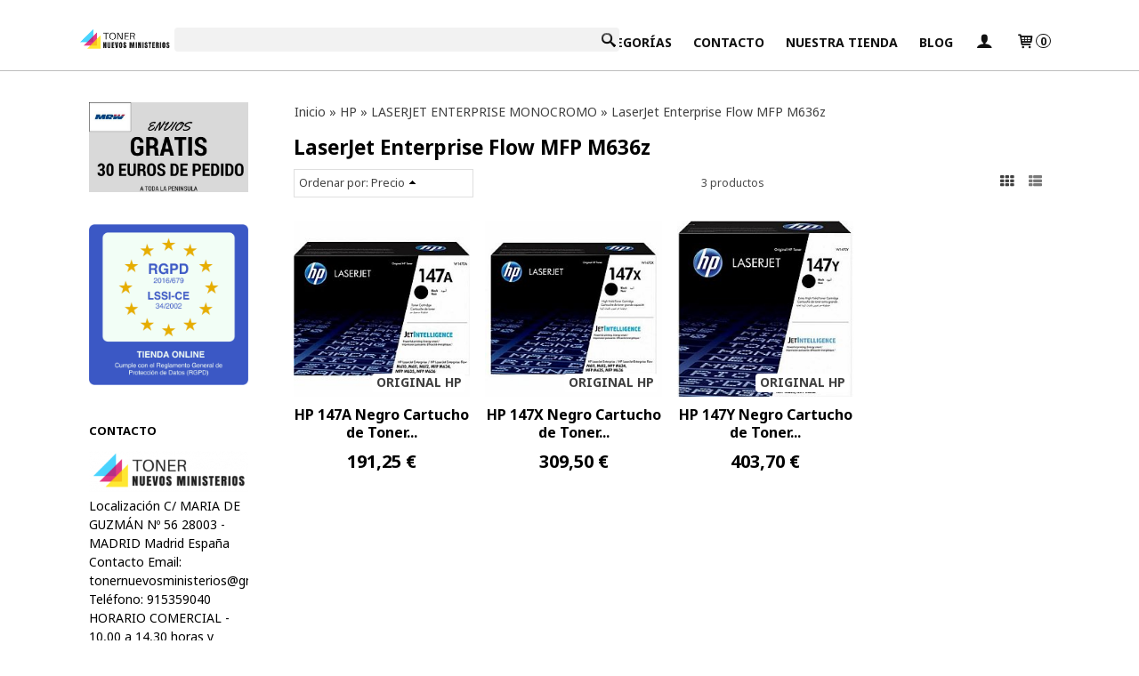

--- FILE ---
content_type: text/html; charset=utf-8
request_url: https://www.tonernuevosministerios.com/c507654-laserjet-enterprise-flow-mfp-m636z.html
body_size: 53941
content:
<!DOCTYPE html>
<html lang="es" class="shop desktop light header-theme category-view column2 out-the-box system-page user-guest url-id-507654">    <head prefix="og: http://ogp.me/ns# fb: http://ogp.me/ns/fb# product: http://ogp.me/ns/product#">
        <meta http-equiv="Content-Type" content="text/html; charset=utf-8" />
<meta name="viewport" content="width=device-width, initial-scale=1.0" />
<meta name="language" content="es" />
<meta name="description" content="Comprar LaserJet Enterprise Flow MFP M636z online - Entrega en 48horas ✓ ORIGINALES Y COMPATIBLES ¡¡Contamos con las mejores marcas en el mercado!!" />
<meta name="author" content="TONER NUEVOS MINISTERIOS. " />
<meta name="google-site-verification" content="qBzjwNUr88SsTu93BsXjgDmkCvsCdg3kNd3gS0SyPYA" />
<meta name="msvalidate.01" content="" />
<meta name="alexaVerifyID" content="" />
<meta name="p:domain_verify" content="" />
<meta property="og:determiner" content="a" />
<meta property="og:locale" content="es_ES" />
<meta property="og:title" content="Comprar LaserJet Enterprise Flow MFP M636z online en tonernuevosministerios.com" />
<meta property="og:description" content="Comprar LaserJet Enterprise Flow MFP M636z online - Entrega en 48horas ✓ ORIGINALES Y COMPATIBLES ¡¡Contamos con las mejores marcas en el mercado!!" />
<meta property="og:site_name" content="TONER NUEVOS MINISTERIOS. " />
<meta property="og:image" content="https://www.tonernuevosministerios.com/users/21370/shop/logo.jpg" />
<meta property="fb:app_id" content="198335206866025" />
<meta property="og:type" content="website" />
<meta property="og:url" content="https://www.tonernuevosministerios.com/c507654-laserjet-enterprise-flow-mfp-m636z.html" />
<link rel="preconnect" href="https://cdn.palbincdn.com" />
<link crossorigin="anonymous" rel="preconnect" href="https://cdn.palbincdn.com" />
<link rel="preconnect" href="https://cdn-2.palbincdn.com" />
<link rel="dns-prefetch" href="https://cdn.palbincdn.com" />
<link rel="dns-prefetch" href="https://cdn-2.palbincdn.com" />
<link rel="dns-prefetch" href="//connect.facebook.net" />
<link rel="dns-prefetch" href="//www.facebook.com" />
<link rel="dns-prefetch" href="//static.ak.facebook.com" />
<link rel="dns-prefetch" href="//fbstatic-a.akamaihd.net" />
<link rel="dns-prefetch" href="//www.google.com" />
<link rel="dns-prefetch" href="//fonts.googleapis.com" />
<link rel="dns-prefetch" href="//apis.google.com" />
<link rel="dns-prefetch" href="//translate.google.com" />
<link rel="dns-prefetch" href="//translate.googleapis.com" />
<link rel="dns-prefetch" href="//stats.g.doubleclick.net" />
<link rel="dns-prefetch" href="//www.gstatic.com" />
<link rel="canonical" href="https://www.tonernuevosministerios.com/c507654-laserjet-enterprise-flow-mfp-m636z.html" />
<link rel="shortcut icon" type="image/x-icon" href="/users/21370/shop/favicon.ico" />
<link title="RSS Feed" rel="alternate" type="application/rss+xml" href="https://www.tonernuevosministerios.com/blog/rss" />
<link rel="stylesheet" type="text/css" href="https://cdn.palbincdn.com/assets/XFlexSlider/flexslider.min.css" />
<link rel="stylesheet" type="text/css" href="https://cdn-2.palbincdn.com/themes/_premium/Idea Luxe/style.min.css" />
<link rel="stylesheet" type="text/css" href="https://cdn-2.palbincdn.com/css/shop-base.css?584" />
<link rel="stylesheet" type="text/css" href="https://cdn-2.palbincdn.com/css/form.css?584" />
<link rel="stylesheet" type="text/css" href="//fonts.googleapis.com/css?family=Noto+Sans:400,700&amp;subset=latin" />
<style type="text/css">
/*<![CDATA[*/
.desktop .items > .art-content-layout-wrapper:last-child .layout-item-wrapper{margin-bottom:0 !important}.responsive-phone .items > .art-content-layout-wrapper:last-child .art-layout-cell:last-child .layout-item-wrapper{margin-bottom:0 !important}.art-list-view-empty{text-align:center;position:relative}.empty-table-icon{opacity:0.15;width:256px}.empty-table-text{opacity:0.85}
/*]]>*/
</style>
<style type="text/css">
/*<![CDATA[*/
.list-limit{display:inline-block;font-size:13px}.list-limit-field{display:inline-block;width:auto;text-indent:0px !important}.pager + .list-limit{margin-left:8px}
/*]]>*/
</style>
<style type="text/css">
/*<![CDATA[*/
.list-view .sorter-dropdown{position:relative;padding-right:0px;min-width:200px}.list-view .sorter-dropdown a{text-decoration:none}.list-view .sorter-dropdown li > a:hover{text-decoration:underline}.list-view .sorter-dropdown li > a{display:inline-block;width:100%}.list-view .sorter-dropdown .selector{display:block;height:20px;line-height:20px;padding:5px;border-radius:3px;cursor:pointer}.list-view .sorter-dropdown > ul{position:absolute;top:32px;width:205px;display:none;border-width:0px 1px 1px 1px;border-radius:0px 0px 4px 4px;z-index:99}.list-view .sorter-dropdown > ul > li{padding:5px 10px;display:block}
/*]]>*/
</style>
<style type="text/css">
/*<![CDATA[*/
#colorbox,#cboxOverlay,#cboxWrapper{position:absolute;top:0;left:0;z-index:9999;overflow:hidden}#cboxWrapper{max-width:none}#cboxOverlay{position:fixed;width:100%;height:100%}#cboxMiddleLeft,#cboxBottomLeft{clear:left}#cboxContent{position:relative}#cboxLoadedContent{overflow:auto;-webkit-overflow-scrolling:touch}#cboxTitle{margin:0}#cboxLoadingOverlay,#cboxLoadingGraphic{position:absolute;top:0;left:0;width:100%;height:100%}#cboxPrevious,#cboxNext,#cboxClose,#cboxSlideshow{cursor:pointer}.cboxPhoto{float:left;margin:auto;border:0;display:block;max-width:none;-ms-interpolation-mode:bicubic}.cboxIframe{width:100%;height:100%;display:block;border:0}#colorbox,#cboxContent,#cboxLoadedContent{box-sizing:content-box;-moz-box-sizing:content-box;-webkit-box-sizing:content-box}#cboxOverlay{background:rgba(0,0,0,0.85)}#colorbox{outline:0}#cboxContent{background:#fff;overflow:hidden}.dark #cboxContent{background:#222}.cboxIframe{background:#fff}.dark .cboxIframe{background:#222}#cboxError{padding:50px;border:1px solid #ccc}#cboxLoadedContent{margin-bottom:40px}.cboxFullContent #cboxLoadedContent{margin-bottom:0px}#cboxTitle{position:absolute;bottom:4px;left:0;text-align:center;width:96%;color:#949494;padding:10px 2% 0px 2%}#cboxCurrent{position:absolute;bottom:9px;left:58px;color:#949494}#cboxLoadingOverlay{background:url(/assets/JColorBox/css/images/light/loading_background.png) no-repeat center center}#cboxLoadingGraphic{background:url(/assets/JColorBox/css/images/light/loading.gif) no-repeat center center}.dark #cboxLoadingOverlay{background:url(/assets/JColorBox/css/images/dark/loading_background.png) no-repeat center center}.dark #cboxLoadingGraphic{background:url(/assets/JColorBox/css/images/dark/loading.gif) no-repeat center center}#cboxPrevious:active,#cboxNext:active,#cboxSlideshow:active,#cboxClose:active{outline:0}#cboxSlideshow{bottom:4px;right:30px;color:#0092ef}#cboxPrevious{background-image:url(/assets/JColorBox/css/images/light/left-arrow.svg)}.dark #cboxPrevious{background-image:url(/assets/JColorBox/css/images/dark/left-arrow.svg)}#cboxNext{left:27px;background-image:url(/assets/JColorBox/css/images/light/right-arrow.svg)}.dark #cboxNext{background-image:url(/assets/JColorBox/css/images/dark/right-arrow.svg)}#cboxClose{top:10px;right:10px;background-image:url(/assets/JColorBox/css/images/light/close.svg);width:30px;height:30px}.dark #cboxClose{background-image:url(/assets/JColorBox/css/images/dark/close.svg)}.cbox-button{position:absolute;border:none;padding:0;margin:0;overflow:visible;width:auto;background-color:transparent;text-indent:-9999px;background-repeat:no-repeat;background-position:center center;-webkit-background-size:contain;background-size:contain}.cbox-button.cbox-nav-button{bottom:8px;left:0;background-size:contain;width:25px;height:20px}
/*]]>*/
</style>
<style type="text/css">
/*<![CDATA[*/
.recently-viewed-products-box{padding:20px}.responsive-phone .recently-viewed-products-box{padding:10px}.remove-recently-viewed-product{display:none;position:absolute;top:5px;right:5px;width:24px;height:24px;border-radius:50%;background:rgba(255,255,255,0.5);border:1px solid rgba(0,0,0,0.5);color:rgba(0,0,0,0.5) !important;line-height:26px}.remove-recently-viewed-product:hover{background:rgba(255,255,255,0.75);color:rgba(0,0,0,0.75) !important;border:1px solid rgba(0,0,0,0.75)}.recently-viewed-products .featured-product:hover .remove-recently-viewed-product,.recently-viewed-products-box .featured-product:hover .remove-recently-viewed-product{display:blocK}.recently-viewed-products-slider ul{margin:0}.recently-viewed-products-slider ul > li{display:inline-block;width:25%;box-sizing:border-box;padding:0 5px 0 0 !important;margin:0 !important;background:none !important;white-space:normal;vertical-align:top}.recently-viewed-products-slider ul > li:last-child{padding:0px !important}.recently-viewed-products-slider ul > li:before{content:none;padding:0 !important;margin:0 !important}.recently-viewed-products-slider{overflow-x:hidden;overflow-y:hidden;white-space:nowrap}.responsive-phone .recently-viewed-products-slider{overflow-x:auto;-webkit-overflow-scrolling:touch;-ms-overflow-style:-ms-autohiding-scrollbar}.recently-viewed-products-slider::-webkit-scrollbar{height:8px;background-color:transparent}.recently-viewed-products-slider::-webkit-scrollbar-thumb{border-radius:10px;-webkit-box-shadow:inset 0 0 6px rgba(0,0,0,.3);background-color:#777}.recently-viewed-products-slider::-webkit-scrollbar-track{background-color:transparent}.recently-viewed-products-slider:hover{overflow-x:scroll;cursor:move;margin-bottom:-8px}.firefox .recently-viewed-products-slider:hover{margin-bottom:-15px}.ie11 .recently-viewed-products-slider:hover,.ie9 .recently-viewed-products-slider:hover{margin-bottom:-17px}.ieEdge .recently-viewed-products-slider:hover{margin-bottom:-12px}
/*]]>*/
</style>
<style type="text/css">
/*<![CDATA[*/
input[type="text"].inline-filter-input{width:40%}.filters-form-input + .filters-form-input{margin-left:5px}.filters-form-label{font-size:0.85em}.filters-form-checkbox:checked + .filters-form-label{font-weight:bold}.filters-row .filter-title{display:block}.filters-row .inline-label:hover{cursor:pointer;text-decoration:underline}.filters-selected-wrapper{margin-bottom:10px}.filters-selected-value + .filters-selected-value{margin-left:5px}.filters-selected-value{border-style:dotted;border-width:1px;border-radius:3px;padding:3px 4px;font-size:0.85em;opacity:0.85}.filters-remove-link{font-size:11px;cursor:pointer;opacity:0.85}.filters-selected-remove:hover{text-decoration:underline}.filters-selected-remove{margin-left:5px;padding:2px 5px}.filters-row.disabled{opacity:0.5}.filters-row.disabled .inline-label:hover{cursor:not-allowed;text-decoration:none}.filter-buttons.is_stuck{z-index:1;background:white}.filters-form-vertical{margin-top:5px !important}.filters-form-vertical .filters-row + .filters-row{margin-top:10px}.filters-form-vertical .filter-title{font-weight:bold}.filters-form-vertical .filters-selected-value{padding-left:2px;padding-right:2px}
/*]]>*/
</style>
<style type="text/css">
/*<![CDATA[*/
.shopping-cart-content table td{vertical-align:middle;padding:3px 0px;font-size:0.9em;border-bottom:1px dotted #ccc;border-bottom:1px dashed rgba(125,125,125,0.2) !important}.shopping-cart-content .shopping-cart-subtotal,.shopping-cart-content .shopping-cart-subtotal a{margin-top:4px;clear:both;text-align:right}
/*]]>*/
</style>
<style type="text/css">
/*<![CDATA[*/
.hideall .init-hidden {display:none} .hideall .init-invisible, .hideall .animated-hide.animated {visibility:hidden}
/*]]>*/
</style>
<style type="text/css">
/*<![CDATA[*/
.tlite{background:#111;color:white;font-family:sans-serif;font-size:0.8rem;font-weight:normal;text-decoration:none;text-align:left;padding:0.6em 0.75rem;border-radius:4px;position:absolute;opacity:0;visibility:hidden;transition:opacity 0.4s;white-space:nowrap;box-shadow:0 0.5rem 1rem -0.5rem black;z-index:1000;-webkit-backface-visibility:hidden}.tlite-table td,.tlite-table th{position:relative}.tlite-visible{visibility:visible;opacity:0.9}.tlite::before{content:' ';display:block;background:inherit;width:10px;height:10px;position:absolute;transform:rotate(45deg)}.tlite-n::before{top:-3px;left:50%;margin-left:-5px}.tlite-nw::before{top:-3px;left:10px}.tlite-ne::before{top:-3px;right:10px}.tlite-s::before{bottom:-3px;left:50%;margin-left:-5px}.tlite-se::before{bottom:-3px;right:10px}.tlite-sw::before{bottom:-3px;left:10px}.tlite-w::before{left:-3px;top:50%;margin-top:-5px}.tlite-e::before{right:-3px;top:50%;margin-top:-5px}
/*]]>*/
</style>
<style type="text/css">
/*<![CDATA[*/
select{background:#FFFFFF;border:2px solid #BDBDBD;margin:0 auto;width:100%;padding:9px 0;color:#292929 !important;font-size:14px;font-family:'Noto Sans', Arial, 'Arial Unicode MS', Helvetica, Sans-Serif;font-weight:normal;font-style:normal;text-shadow:none;margin:0px}body{font-size:14px;font-family:'Noto Sans', Arial, 'Arial Unicode MS', Helvetica, Sans-Serif}#header-logo{text-align:center}.blockquote-border{border:1px solid #DFDFDF}.blockquote-background{background:#FFFFFF url('images/postquote.png') no-repeat scroll;color:#404040;background-image:none}.blockquote-box{border:1px solid #DFDFDF;background:#FFFFFF url('images/postquote.png') no-repeat scroll;color:#404040;background-image:none}.art-postcontent .blockquote-box a,.art-postcontent .blockquote-box a.featured-product-title-link,.art-postcontent .blockquote-box a.featured-product-title-link:visited,.art-postcontent .blockquote-box a.featured-product-title-link:hover,.art-postcontent .blockquote-box h1,.art-postcontent .blockquote-box h2,.art-postcontent .blockquote-box h3,.art-postcontent .blockquote-box h4,.art-postcontent .blockquote-background h5,.art-postcontent .blockquote-box h6{color:#404040}.art-postcontent .blockquote-background a,.art-postcontent .blockquote-background a.featured-product-title-link,.art-postcontent .blockquote-background a.featured-product-title-link:visited,.art-postcontent .blockquote-background a.featured-product-title-link:hover,.art-postcontent .blockquote-background h1,.art-postcontent .blockquote-background h2,.art-postcontent .blockquote-background h3,.art-postcontent .blockquote-background h4,.art-postcontent .blockquote-background h5,.art-postcontent .blockquote-background h6{color:#404040}div.form fieldset{border:1px solid #DFDFDF}.ui-dialog-titlebar.ui-widget-header{border:1px solid #DFDFDF;background:#FFFFFF url('images/postquote.png') no-repeat scroll;color:#404040;background-image:none}.ui-accordion-header-icon,.ui-accordion-header .ui-icon{float:right}.ui-accordion-content{border:1px solid #DFDFDF;padding:1em 0.5em;border-top:none}h3.ui-accordion-header,h4.ui-accordion-header{border:1px solid #DFDFDF;background:#FFFFFF url('images/postquote.png') no-repeat scroll;color:#404040;background-image:none;margin:0px;padding:0px;padding:10px}body #cboxContent{background:#FFFFFF}body #cboxLoadedContent{background:#FFFFFF}body .ui-widget-content{background:#FFFFFF}body .ui-dialog{background:#FFFFFF;background-image:none}body .ui-dialog .ui-dialog-content{background:#FFFFFF}.art-postcontent a.h4-link-color,.art-postcontent a.h4-link-color:visited,.art-postcontent a.h4-link-color:hover{color:#000000}.art-postcontent a.h5-link-color,.art-postcontent a.h5-link-color:visited,.art-postcontent a.h5-link-color:hover{color:#000000}.desktop .art-header a.customer-search-menu-link.customer-shop-menu{display:none}
/*]]>*/
</style>
<style type="text/css">
/*<![CDATA[*/
.back-to-top{position:fixed;bottom:2.5em;right:0px;text-decoration:none;color:#000000;background-color:rgba(235, 235, 235, 0.80);font-weight:700;font-size:2em;padding:10px;display:none;border-radius:4px 0px 0px 4px}.back-to-top:hover{background-color:rgba(135, 135, 135, 0.50)}
/*]]>*/
</style>
<script type="text/javascript" src="https://cdn.palbincdn.com/js/jquery/jquery-1.9.1.min.js"></script>
<script type="text/javascript" src="https://cdn.palbincdn.com/js/jquery/jquery.ba-bbq.min.js" async="async"></script>
<script type="text/javascript" src="https://cdn.palbincdn.com/js/jquery/jquery.history.min.js"></script>
<script type="text/javascript" src="https://cdn.palbincdn.com/js/jquery/jquery-ui-1.9.2.custom.min.js"></script>
<script type="text/javascript" src="https://www.googletagmanager.com/gtag/js?id=UA-138962509-1" async="async"></script>
<script type="text/javascript" src="https://cdn.palbincdn.com/assets/LazySizes/lazysizes.min.js" async="async"></script>
<script type="text/javascript">
/*<![CDATA[*/
            <!-- Global site tag (gtag.js)-->
            window.dataLayer = window.dataLayer || [];
            function gtag(){dataLayer.push(arguments);}
            gtag('js', new Date());
			gtag('set', 'user_properties', {})
document.documentElement.className+=' hideall'
            gtag('config', 'UA-138962509-1', {"groups":"analytics"});
window.smartlook||(function(d){var o=smartlook=function(){o.api.push(arguments)},h=d.getElementsByTagName('head')[0],c=d.createElement('script');o.api=new Array();c.async=true;c.type='text/javascript';c.charset='utf-8';c.src='//rec.smartlook.com/recorder.js';h.appendChild(c)})(document);smartlook('init','7249968ceb1a544300b127427da5263ddddfb7e8')
var setHMenuOpenDirection=function(a){return(function(a){setTimeout(function(){setHMenuOpenDirection(a)},1)})}(jQuery),setPopupVMenuOpenDirection=function(b){return(function(b){setTimeout(function(){setPopupVMenuOpenDirection(b)},1)})}(jQuery),fixPopupVMenu=function(c){return(function(c){setTimeout(function(){fixPopupVMenu(c)},1)})}(jQuery),setOpenSubmenuWithNoReload=function(d){return(function(d){setTimeout(function(){setOpenSubmenuWithNoReload(d)},1)})}(jQuery),setOpenSubmenuWithHover=function(d){return(function(d){setTimeout(function(){setOpenSubmenuWithHover(d)},1)})}(jQuery),responsiveDesign=1;$(document).ready(function(){$.ajax({dataType:"script",cache:true,url:"https://cdn-2.palbincdn.com/themes/_premium/Idea Luxe/script.min.js"}).done(function(script,textStatus){if(false)$.ajax({dataType:"script",cache:true,url:"https://cdn-2.palbincdn.com/themes/_premium/Idea Luxe/script.responsive.min.js"})})})
/*]]>*/
</script>
<title>Comprar LaserJet Enterprise Flow MFP M636z online en tonernuevosministerios.com</title>
<!-- Hide Elements Trick -->
<link as="font" crossorigin="anonymous" rel="preload" href="https://cdn-2.palbincdn.com/css/iconSet/basic-shop-icons/fonts/shop-icons.woff?450" /><link href='https://cdn-2.palbincdn.com/css/iconSet/basic-shop-icons/style.css?584' rel='stylesheet' rel='preload' as='style'>
    </head>

    <body>
				<div id="art-main">
    
    
<div class="header-wrapper">    <header class="art-header">        <div class="art-shapes">
        
            </div>
        
        

<div class="art-textblock art-object136780269">
    <form class="art-search" name="Search" action="/product/index">
    <input type="text" value="" name="searchbox">
        <input type="submit" value="" name="" class="art-search-button">
        </form>
</div> 
<div class="art-positioncontrol art-positioncontrol-340300824" id="header-logo"><span class="header-logo-span"></span><a class="header-logo-link" href="/"><img class="header-logo-img" src="/users/21370/shop/logo.jpg?2243041690" alt="Comprar LaserJet Enterprise Flow MFP M636z online en tonernuevosministerios.com" /></a></div> 
 <nav class="pal-main-nav art-nav">	<div class="art-nav-inner">				<ul class="art-hmenu" id="shop-menu">
<li id="item-inicio"><a href="/">Inicio</a></li>
<li id="item-categorias"><a href="javascript:void(0)">Categorías</a>
<ul>
<li><a href="/c226518-brother.html">BROTHER</a>
<ul>
<li><a href="/c493147-fax-brother.html">FAX-BROTHER</a>
<ul>
<li><a href="/c493149-fax-1360.html">FAX-1360</a></li>
<li><a href="/c493195-fax-1560.html">FAX-1560</a></li>
<li><a href="/c493229-fax-2820.html">FAX-2820</a></li>
<li><a href="/c493233-fax-2825.html">FAX-2825</a></li>
<li><a href="/c493150-fax-2840.html">FAX-2840</a></li>
<li><a href="/c493224-fax-2845.html">FAX-2845</a></li>
<li><a href="/c493231-fax-2920.html"> FAX-2920</a></li>
<li><a href="/c493234-fax-2940.html">FAX-2940</a></li>
<li><a href="/c493235-fax-8350p.html">FAX-8350P</a></li>
<li><a href="/c493193-fax-8360p.html">FAX-8360P</a></li>
<li><a href="/c493227-fax-8750p.html">FAX-8750P</a></li>
</ul>
</li>
<li><a href="/c493236-brother-dcp.html">BROTHER DCP</a>
<ul>
<li><a href="/c493237-dcp-130c.html">DCP-130C</a></li>
<li><a href="/c493321-dcp-135c.html">DCP-135C</a></li>
<li><a href="/c493322-dcp-145c.html">DCP-145C</a></li>
<li><a href="/c493323-dcp-150c.html"> DCP-150C</a></li>
<li><a href="/c493330-dcp-165c.html">DCP-165C</a></li>
<li><a href="/c493367-dcp-195c.html"> DCP-195C</a></li>
<li><a href="/c493368-dcp-330c.html">DCP-330C</a></li>
<li><a href="/c493369-dcp-350c.html">DCP-350C</a></li>
<li><a href="/c493370-dcp-375cw.html">DCP-375CW</a></li>
<li><a href="/c493371-dcp-385.html">DCP-385</a></li>
<li><a href="/c493374-dcp-585.html">DCP-585</a></li>
<li><a href="/c493402-dcp-750cw.html">DCP-750CW</a></li>
<li><a href="/c493324-dcp-1510.html">DCP-1510</a></li>
<li><a href="/c493325-dcp-1515.html">DCP-1515</a></li>
<li><a href="/c493326-dcp-1610w.html">DCP-1610W</a></li>
<li><a href="/c493329-dcp-1612w.html">DCP-1612W</a></li>
<li><a href="/c493375-dcp-6690cw.html">DCP-6690CW</a></li>
<li><a href="/c493376-dcp-7010.html">DCP-7010</a></li>
<li><a href="/c493377-dcp-7025.html">DCP-7025</a></li>
<li><a href="/c493378-dcp-7030.html">DCP-7030</a></li>
<li><a href="/c493379-dcp-7040.html">DCP-7040</a></li>
<li><a href="/c493380-dcp-7045n.html">DCP-7045N</a></li>
<li><a href="/c493381-dcp-7055.html">DCP-7055</a></li>
<li><a href="/c493393-dcp-7057.html">DCP-7057</a></li>
<li><a href="/c493395-dcp-7060.html">DCP-7060</a></li>
<li><a href="/c493398-dcp-7070dw.html">DCP-7070DW</a></li>
<li><a href="/c493397-dcp-7065dn.html">DCP-7065DN</a></li>
<li><a href="/c493403-dcp-8020.html">DCP-8020</a></li>
<li><a href="/c493404-dcp-8025.html">DCP-8025</a></li>
<li><a href="/c493405-dcp-8040.html">DCP-8040</a></li>
<li><a href="/c493407-dcp8060.html">DCP-8060</a></li>
<li><a href="/c493408-dcp-8065dn.html"> DCP-8065DN</a></li>
<li><a href="/c493410-para-dcp-8085dn.html">DCP-8085DN</a></li>
<li><a href="/c493409-dcp-8070d.html">DCP-8070D</a></li>
<li><a href="/c493411-dcp-8110dn.html">DCP-8110DN</a></li>
<li><a href="/c493412-dcp-8250dn.html"> DCP-8250DN</a></li>
<li><a href="/c493413-dcp-8370dn.html">DCP-8370DN</a></li>
<li><a href="/c493414-dcp-8420.html"> DCP-8420</a></li>
<li><a href="/c493415-dcp-8820.html">DCP-8820</a></li>
<li><a href="/c493417-dcp-8880dn.html">DCP-8880DN</a></li>
<li><a href="/c493418-dcp-9010cn.html">DCP-9010CN</a></li>
<li><a href="/c493421-dcp-9015cdw.html"> DCP-9015CDW</a></li>
<li><a href="/c493423-dcp-9020-cdw.html"> DCP-9020 CDW</a></li>
<li><a href="/c493426-dcp-9040cn.html"> DCP-9040CN</a></li>
<li><a href="/c493428-dcp-9042cn.html">DCP-9042CN</a></li>
<li><a href="/c493458-dcp-9045cn.html">DCP-9045CN</a></li>
<li><a href="/c493459-dcp-9055cdn.html">DCP-9055CDN</a></li>
<li><a href="/c493460-dcp-9270cdn.html">DCP-9270CDN</a></li>
<li><a href="/c551842-dcp-j100.html">DCP-J100</a></li>
<li><a href="/c551843-dcp-j105.html">DCP-J105</a></li>
<li><a href="/c493461-dcp-j125.html">DCP-J125</a></li>
<li><a href="/c493462-dcp-j132w.html">DCP-J132W</a></li>
<li><a href="/c493463-dcp-j140w.html">DCP-J140W</a></li>
<li><a href="/c493464-dcp-j152w.html">DCP-J152W</a></li>
<li><a href="/c493465-dcp-j172w.html">DCP-J172W</a></li>
<li><a href="/c493466-dcp-j315w.html">DCP-J315W</a></li>
<li><a href="/c493469-dcp-j515w.html">DCP-J515W</a></li>
<li><a href="/c493470-dcp-j525w.html">DCP-J525W</a></li>
<li><a href="/c493471-dcp-j552dw.html">DCP-J552DW</a></li>
<li><a href="/c493472-dcp-j562dw.html">DCP-J562DW</a></li>
<li><a href="/c493277-dcp-j-572-dw.html">DCP-J572DW</a></li>
<li><a href="/c493473-dcp-j725dw.html">DCP-J725DW</a></li>
<li><a href="/c493283-dcp-j-770.html">DCP-J770</a></li>
<li><a href="/c493284-dcp-j-772.html"> DCP-J772 </a></li>
<li><a href="/c493285-dcp-j-774-dw.html">DCP-J774DW</a></li>
<li><a href="/c553094-dcp-j785dw.html">DCP-J785DW</a></li>
<li><a href="/c493474-dcp-j925dw.html">DCP-J925DW</a></li>
<li><a href="/c546548-dcp-j1010dw.html">DCP-J1010DW</a></li>
<li><a href="/c546547-dcp-j1050dw.html">DCP-J1050DW</a></li>
<li><a href="/c546549-dcp-j1140dw.html">DCP-J1140DW</a></li>
<li><a href="/c493467-dcp-j4120-dw.html">DCP-J4120DW</a></li>
<li><a href="/c493475-dcp-l2500d.html">DCP-L2500D</a></li>
<li><a href="/c493262-dcp-l2510d.html">DCP-L2510D</a></li>
<li><a href="/c493271-dcp-l2512d.html">DCP-L2512D</a></li>
<li><a href="/c493476-dcp-l2520dw.html">DCP-L2520DW</a></li>
<li><a href="/c493319-dcp-l2530dw.html">DCP-L2530DW</a></li>
<li><a href="/c493274-dcp-l2537dw.html">DCP-L2537DW</a></li>
<li><a href="/c493477-dcp-l2540dn.html">DCP-L2540DN</a></li>
<li><a href="/c493276-dcp-l2550dn.html">DCP-L2550DN</a></li>
<li><a href="/c493478-dcp-l2560dw.html">DCP-L2560DW</a></li>
<li><a href="/c566556-dcp-l2620dw.html">DCP-L2620DW</a></li>
<li><a href="/c566557-dcp-l2627dwe.html">DCP-L2627DWE</a></li>
<li><a href="/c566558-dcp-l2627dwxl.html">DCP-L2627DWXL</a></li>
<li><a href="/c566555-dcp-l2660dw.html">DCP-L2660DW</a></li>
<li><a href="/c566559-dcp-l2665dw.html"> DCP-L2665DW</a></li>
<li><a href="/c493479-dcp-l3510cdw.html"> DCP-L3510CDW</a></li>
<li><a href="/c565089-dcp-l3515cdw.html">DCP-L3515CDW</a></li>
<li><a href="/c565090-dcp-l3520cdw.html">DCP-L3520CDW</a></li>
<li><a href="/c565091-dcp-l3520cdwe.html">DCP-L3520CDWE</a></li>
<li><a href="/c493480-dcp-l3550cdw.html"> DCP-L3550CDW</a></li>
<li><a href="/c565093-dcp-l3560cdw.html">DCP-L3560CDW</a></li>
<li><a href="/c493481-dcp-l5500dn.html"> DCP-L5500DN</a></li>
<li><a href="/c493482-dcp-l6600dn-dw.html">DCP-L6600DN-DW</a></li>
<li><a href="/c493483-dcp-l8410cdw.html">DCP-L8410CDW</a></li>
</ul>
</li>
<li><a href="/c493490-hl.html">BROTHER HL</a>
<ul>
<li><a href="/c493654-hl-1110.html">HL-1110</a></li>
<li><a href="/c493655-hl-1210w.html">HL-1210W</a></li>
<li><a href="/c493657-hl-1212w.html">HL-1212W</a></li>
<li><a href="/c493658-hl-1230.html"> HL-1230</a></li>
<li><a href="/c493659-hl-1240.html">HL-1240</a></li>
<li><a href="/c493660-hl-1250.html">HL-1250</a></li>
<li><a href="/c493661-hl-1270.html">HL-1270</a></li>
<li><a href="/c493662-hl-1430.html">HL-1430</a></li>
<li><a href="/c493692-hl-1440.html">HL-1440</a></li>
<li><a href="/c493694-hl-1450.html"> HL-1450</a></li>
<li><a href="/c493741-hl-1650.html">HL-1650</a></li>
<li><a href="/c493664-hl-1670.html">HL-1670</a></li>
<li><a href="/c493687-hl-1850.html">HL-1850</a></li>
<li><a href="/c493744-hl-1870n.html">HL-1870N</a></li>
<li><a href="/c493746-hl2030.html">HL-2030</a></li>
<li><a href="/c493750-hl-2035.html">HL-2035</a></li>
<li><a href="/c493753-hl-2040.html">HL-2040</a></li>
<li><a href="/c493755-hl-2070.html">HL-2070</a></li>
<li><a href="/c493756-hl-2130.html">HL-2130</a></li>
<li><a href="/c493758-hl-2135w.html">HL-2135W</a></li>
<li><a href="/c493759-hl-2140.html">HL-2140</a></li>
<li><a href="/c493760-hl-2150n.html">HL-2150N</a></li>
<li><a href="/c493763-hl-2170w.html">HL-2170W</a></li>
<li><a href="/c493764-hl-2215.html">HL-2215</a></li>
<li><a href="/c493740-hl-2240l.html"> HL-2240L</a></li>
<li><a href="/c493762-hl-2240d.html">HL-2240D</a></li>
<li><a href="/c493766-hl-2250dn.html">HL-2250DN</a></li>
<li><a href="/c493767-hl-2270dw.html">HL-2270DW</a></li>
<li><a href="/c493883-hl-l2300d.html">HL-L2300D</a></li>
<li><a href="/c493637-hl-l2310d.html">HL-L2310D</a></li>
<li><a href="/c493769-hl-3040cn.html">HL-3040CN</a></li>
<li><a href="/c493770-hl-3070cw.html">HL-3070CW</a></li>
<li><a href="/c493773-hl-3075cw.html">HL-3075CW</a></li>
<li><a href="/c493775-hl-3140-cw.html">HL-3140 CW</a></li>
<li><a href="/c493778-hl-3150-cdw.html">HL-3150 CDW</a></li>
<li><a href="/c493818-hl-3170-dw.html">HL-3170 DW</a></li>
<li><a href="/c493771-hl-4040cn.html">HL-4040CN</a></li>
<li><a href="/c493765-hl-4050cdn.html">HL-4050CDN</a></li>
<li><a href="/c493857-hl-4070cdw.html">HL-4070CDW</a></li>
<li><a href="/c493858-hl-4140cn.html">HL-4140CN</a></li>
<li><a href="/c493859-hl-4150cdn.html">HL-4150CDN</a></li>
<li><a href="/c493860-hl-4570cdw.html">HL-4570CDW</a></li>
<li><a href="/c493776-hl-5030.html">HL-5030</a></li>
<li><a href="/c493861-hl-5040.html">HL-5040</a></li>
<li><a href="/c493862-hl-5050.html">HL-5050</a></li>
<li><a href="/c493863-hl-5070.html">HL-5070</a></li>
<li><a href="/c493864-hl-5130.html">HL-5130</a></li>
<li><a href="/c493865-hl-5140.html">HL-5140</a></li>
<li><a href="/c493866-hl-5150.html">HL-5150</a></li>
<li><a href="/c493867-hl-5170.html">HL-5170</a></li>
<li><a href="/c493870-hl-5240.html">HL-5240</a></li>
<li><a href="/c493871-hl-5250dn.html">HL-5250DN</a></li>
<li><a href="/c493875-hl-5280dw.html">HL-5280DW</a></li>
<li><a href="/c493872-hl-5340.html">HL-5340</a></li>
<li><a href="/c493873-hl-5350dn.html">HL-5350DN</a></li>
<li><a href="/c493874-hl-5370dw.html">HL-5370DW</a></li>
<li><a href="/c493876-hl-5440d.html">HL-5440D</a></li>
<li><a href="/c493768-hl-5450dn.html">HL-5450DN</a></li>
<li><a href="/c493856-hl-5470dw.html">HL-5470DW</a></li>
<li><a href="/c551932-hl-6050.html">HL-6050</a></li>
<li><a href="/c493880-hl-6180d-dw.html">HL-6180D-DW</a></li>
<li><a href="/c493881-hl-9200cdwt.html">HL-9200CDWT</a></li>
<li><a href="/c493882-hl-9300-cdwtt.html">HL-9300 CDWTT</a></li>
<li><a href="/c515563-hl-j6000dw-hl-j6100dw.html">HL-J6000DW/HL-J6100DW</a></li>
<li><a href="/c493884-hl-l2340dw.html">HL-L2340DW</a></li>
<li><a href="/c493491-hl-l2350dw-hl-l2357dw.html">HL-L2350DW HL-L2357DW</a></li>
<li><a href="/c493885-hl-l2360dn.html">HL-L2360DN</a></li>
<li><a href="/c493886-hl-l2365dw.html">HL-L2365DW</a></li>
<li><a href="/c493492-hl-l2370dn.html">HL-L2370DN</a></li>
<li><a href="/c493493-hl-l2372dn.html">HL-L2372DN</a></li>
<li><a href="/c493494-hl-l2375dw.html">HL-L2375DW</a></li>
<li><a href="/c566561-hl-l2400dwe.html">HL-L2400DWE</a></li>
<li><a href="/c566562-hl-l2400dw.html"> HL-L2400DW</a></li>
<li><a href="/c566560-hl-l2445dw.html"> HL-L2445DW</a></li>
<li><a href="/c493960-hl-l3210cw.html">HL-L3210CW</a></li>
<li><a href="/c565094-hl-l3220cw.html">HL-L3220CW</a></li>
<li><a href="/c565095-hl-l3220cwe.html">HL-L3220CWE</a></li>
<li><a href="/c493961-hl-l3230cdw.html">HL-L3230CDW</a></li>
<li><a href="/c565096-hl-l3240cdw.html">HL-L3240CDW</a></li>
<li><a href="/c493962-hl-l3270cdw.html">HL-L3270CDW</a></li>
<li><a href="/c493963-hl-l3280cdw.html">HL-L3280CDW</a></li>
<li><a href="/c493964-hl-l5000d.html">HL-L5000D</a></li>
<li><a href="/c493877-hl-l5100dn.html">HL-L5100DN</a></li>
<li><a href="/c493966-hl-l5200dw.html"> HL-L5200DW</a></li>
<li><a href="/c493878-hl-l6250dn.html">HL-L6250DN</a></li>
<li><a href="/c493972-hl-l6300dw.html">HL-L6300DW</a></li>
<li><a href="/c493973-hl-l6400dw.html">HL-L6400DW</a></li>
<li><a href="/c565097-hl-l8230cdw.html">HL-L8230CDW</a></li>
<li><a href="/c565098-hl-l8240cdw.html">HL-L8240CDW</a></li>
<li><a href="/c493968-hl-l8250cdn.html">HL-L8250CDN</a></li>
<li><a href="/c493969-hl-l8260cdw.html">HL-L8260CDW</a></li>
<li><a href="/c493970-hl-l8350cdw.html">HL-L8350CDW</a></li>
<li><a href="/c493971-hl-l8360cdw.html">HL-L8360CDW</a></li>
<li><a href="/c493974-hl-l8690cdw.html">HL-L8690CDW</a></li>
<li><a href="/c493975-hl-l9200-cdwt.html">HL-L9200 CDWT</a></li>
<li><a href="/c493653-hl-l9310-cdwt.html">HL-L9310 CDWT</a></li>
<li><a href="/c493976-hl-l9310cdw.html">HL-L9310CDW</a></li>
<li><a href="/c552191-hl-l9430cdn.html">HL-L9430CDN</a></li>
<li><a href="/c552192-hl-l9470cdn.html">HL-L9470CDN</a></li>
</ul>
</li>
<li><a href="/c494079-mfc.html"> BROTHER MFC</a>
<ul>
<li><a href="/c494438-mfc-235c.html"> MFC-235C</a></li>
<li><a href="/c494441-mfc-240c.html">MFC-240C</a></li>
<li><a href="/c494442-mfc-250c.html">MFC-250C     MFC-255CW</a></li>
<li><a href="/c494445-mfc-260c.html"> MFC-260C</a></li>
<li><a href="/c494490-mfc-290c.html">MFC-290C     MFC295CN</a></li>
<li><a href="/c494496-mfc-440cn.html"> MFC-440CN</a></li>
<li><a href="/c494524-mfc-465cn.html">MFC-465CN</a></li>
<li><a href="/c494527-mfc-490cw.html">MFC-490CW</a></li>
<li><a href="/c494970-mfc-660cn.html">MFC-660CN</a></li>
<li><a href="/c495005-mfc-790cw.html"> MFC-790CW</a></li>
<li><a href="/c495006-mfc-795cw.html">MFC-795CW</a></li>
<li><a href="/c495009-mfc-845cw.html">MFC-845CW</a></li>
<li><a href="/c495130-mfc-885cw.html">MFC-885CW</a></li>
<li><a href="/c494434-mfc-1910.html">MFC-1910</a></li>
<li><a href="/c494493-mfc-3360c.html">MFC-3360C</a></li>
<li><a href="/c494528-mfc-5460cn.html">MFC-5460CN</a></li>
<li><a href="/c494530-mfc-5490cn.html">MFC-5490CN</a></li>
<li><a href="/c494531-mfc-5860.html">MFC-5860     MFC5860CN     </a></li>
<li><a href="/c494891-mfc-5890cn.html">MFC-5890CN</a></li>
<li><a href="/c494967-mfc-5910cw.html">MFC-5910CW</a></li>
<li><a href="/c494969-mfc-6490cw.html"> MFC-6490CW</a></li>
<li><a href="/c494993-mfc-6890cdw.html">MFC-6890CDW</a></li>
<li><a href="/c494994-mfc-7225n.html">MFC-7225N</a></li>
<li><a href="/c494995-mfc-7320.html">MFC-7320</a></li>
<li><a href="/c494996-mfc-7360n.html"> MFC-7360N</a></li>
<li><a href="/c494998-mfc-7420.html">MFC-7420</a></li>
<li><a href="/c494999-mfc-7440n.html"> MFC-7440N</a></li>
<li><a href="/c495000-mfc-7460dn.html"> MFC-7460DN</a></li>
<li><a href="/c495001-mfc-7820n.html">MFC-7820N</a></li>
<li><a href="/c495002-mfc-7840w.html">MFC-7840W</a></li>
<li><a href="/c495003-mfc-7860dw.html">MFC-7860DW</a></li>
<li><a href="/c495007-mfc-8040.html">MFC-8040     MFC8045</a></li>
<li><a href="/c495010-mfc-8220.html"> MFC-8220     MFC8440</a></li>
<li><a href="/c495013-mfc-8460.html">MFC-8460</a></li>
<li><a href="/c495015-mfc-8510dn.html">MFC-8510DN     MFC-8520DN</a></li>
<li><a href="/c495014-mfc-8840.html">MFC-8840</a></li>
<li><a href="/c495133-mfc-8860dn.html">MFC-8860DN</a></li>
<li><a href="/c495134-mfc-8870dw.html">MFC-8870DW</a></li>
<li><a href="/c495135-mfc-8890dw.html">MFC-8890DW</a></li>
<li><a href="/c495136-mfc-8950dw.html"> MFC-8950DW</a></li>
<li><a href="/c495140-mfc-9120cn.html">MFC-9120CN     MFC-9125CN</a></li>
<li><a href="/c495224-mfc-9130-cw.html">MFC-9130 CW</a></li>
<li><a href="/c495370-mfc-9140-cdn.html">MFC-9140 CDN</a></li>
<li><a href="/c495374-mfc-9140-cdw.html">MFC-9140 CDW</a></li>
<li><a href="/c495412-mfc-9320cn.html">MFC-9320CN</a></li>
<li><a href="/c495413-mfc-9320cw.html">MFC-9330CW</a></li>
<li><a href="/c495437-mfc-9340-cdw.html">MFC-9340 CDW</a></li>
<li><a href="/c495438-mfc-9440cn.html">MFC-9440CN</a></li>
<li><a href="/c495439-mfc-9450cn.html">MFC-9450CN</a></li>
<li><a href="/c495440-mfc-9650.html">MFC-9650</a></li>
<li><a href="/c495465-mfc-9660.html">MFC-9660</a></li>
<li><a href="/c495466-mfc-9750.html">MFC-9750</a></li>
<li><a href="/c495467-mfc-9840cdw.html">MFC-9840CDW</a></li>
<li><a href="/c495468-mfc-9870.html">MFC-9870     MFC-9880</a></li>
<li><a href="/c495470-mfc-990cw.html">MFC-990CW</a></li>
<li><a href="/c551844-mfc-j200.html">MFC-J200</a></li>
<li><a href="/c495471-mfc-j220.html">MFC-J220</a></li>
<li><a href="/c495473-mfc-j265w.html">MFC-J265W</a></li>
<li><a href="/c495474-mfc-j410.html">MFC-J410     MFCJ415W</a></li>
<li><a href="/c495476-mfc-j430w.html">MFC-J430W</a></li>
<li><a href="/c495480-mfc-j470dw.html">MFC-J470DW</a></li>
<li><a href="/c494087-mfc-j-491-dw.html">MFC-J 491DW     MFC-J497DW</a></li>
<li><a href="/c495696-mfc-j625dw.html">MFC-J625DW</a></li>
<li><a href="/c495707-mfc-j650dw.html">MFC-J650DW</a></li>
<li><a href="/c497491-mfc-j825dw.html">MFC-J825DW</a></li>
<li><a href="/c497492-mfc-j870dw.html">MFC-J870DW</a></li>
<li><a href="/c494089-mfc-j-890-dw.html">MFC-J 890 DW     MFC-J895DW</a></li>
<li><a href="/c553095-mfc-j985dw.html">MFC-J985DW</a></li>
<li><a href="/c546550-mfc-j1010dw.html">MFC-J1010DW</a></li>
<li><a href="/c546728-mfc-j4335dw.html">MFC-J4335DW</a></li>
<li><a href="/c546730-mfc-j4335dwxl.html">MFC-J4335DWXL</a></li>
<li><a href="/c546727-mfc-j4340dw.html"> MFC-J4340DW</a></li>
<li><a href="/c495477-mfc-j4420dw.html">MFC-J4420DW</a></li>
<li><a href="/c495478-mfc-j4510dw.html">MFC-J4510DW</a></li>
<li><a href="/c546726-mfc-j4540dwxl.html"> MFC-J4540DWXL</a></li>
<li><a href="/c495479-mfc-j4620dw.html">MFC-J4620DW</a></li>
<li><a href="/c495482-mfc-j4710dw.html">MFC-J4710DW</a></li>
<li><a href="/c495483-mfc-j5320dw.html">MFC-J5320DW</a></li>
<li><a href="/c495485-mfc-j5330dw.html">MFC-J5330DW</a></li>
<li><a href="/c495486-mfc-j5620dw.html">MFC-J5620DW</a></li>
<li><a href="/c495489-mfc-j5720dw.html">MFC-J5720DW</a></li>
<li><a href="/c495492-mfc-j5730dw.html">MFC-J5730DW</a></li>
<li><a href="/c495688-mfc-j5930dw.html">MFC-J5930DW</a></li>
<li><a href="/c515564-mfc-j5945dw-mfc-j6945dw.html">MFC-J5945DW/MFC-J6945DW</a></li>
<li><a href="/c496220-mfc-j6520dw.html">MFC-J6520DW</a></li>
<li><a href="/c496302-mfc-j6530dw.html">MFC-J6530DW</a></li>
<li><a href="/c496476-mfc-j6710dw.html">MFC-J6710DW     MFC-J6910DW</a></li>
<li><a href="/c497613-mfc-j6720dw.html">MFC-J6720DW</a></li>
<li><a href="/c497489-mfc-j6920dw.html">MFC-J6920DW</a></li>
<li><a href="/c515565-mfc-j6947dw.html">MFC-J6947DW</a></li>
<li><a href="/c497490-mfc-j6930dw-mfc-j6935dw.html">MFC-J6930DW     MFC-J6935DW</a></li>
<li><a href="/c497494-mfc-l2700dw.html">MFC-L2700DW     MFC-L2740DW</a></li>
<li><a href="/c494080-mfc-l2710dn.html">MFC-L2710DN     MFC-L2710DW</a></li>
<li><a href="/c494082-mfc-l2730dw.html">MFC-L2730DW     MFC-L2750DW</a></li>
<li><a href="/c566549-mfc-l2800dw.html"> MFC-L2800DW</a></li>
<li><a href="/c566550-mfc-l2827dw.html">MFC-L2827DW</a></li>
<li><a href="/c566551-mfc-l2827dwxl.html">MFC-L2827DWXL</a></li>
<li><a href="/c566552-mfc-l2835dw.html"> MFC-L2835DW</a></li>
<li><a href="/c566554-mfc-l2860dwe.html">MFC-L2860DWE</a></li>
<li><a href="/c566553-mfc-l2860dw.html">MFC-L2860DW</a></li>
<li><a href="/c497496-mfc-l3700series.html">MFC-L3700Series</a></li>
<li><a href="/c497515-mfc-l3710cw-mfc-l3730cdn.html">MFC-L3710CW     MFC-L3730CDN</a></li>
<li><a href="/c565099-mfc-l3740cdw.html">MFC-L3740CDW</a></li>
<li><a href="/c565100-mfc-l3760cdw.html">MFC-L3760CDW</a></li>
<li><a href="/c497516-mfc-l3750cdw.html">MFC-L3750CDW       MFC-L3770CDW</a></li>
<li><a href="/c497517-mfc-l5700dn-mfc-l5750dw.html">MFC-L5700DN     MFC-L5750DW</a></li>
<li><a href="/c497518-mfc-l6800dw-mfc-l6800dwt.html">MFC-L6800DW     MFC-L6800DWT</a></li>
<li><a href="/c497519-mfc-l6900dw.html">MFC-L6900DW</a></li>
<li><a href="/c565101-mfc-l8340cdw.html">MFC-L8340CDW</a></li>
<li><a href="/c565102-mfc-l8390cdw.html">MFC-L8390CDW</a></li>
<li><a href="/c552193-mfc-l9430cdn.html">MFC-L9430CDN</a></li>
<li><a href="/c552194-mfc-l9470cdn.html">MFC-L9470CDN</a></li>
<li><a href="/c497523-mfc-l9550cdw-cdwt.html">MFC-L9550CDW- CDWT     </a></li>
<li><a href="/c494091-mfc-l9570-cdw.html">MFC-L9570 CDW</a></li>
</ul>
</li>
</ul>
</li>
<li><a href="/c227137-canon.html">CANON</a>
<ul>
<li><a href="/c496478-canon-fax.html"> FAX</a>
<ul>
<li><a href="/c496479-fax-l90.html">FAX-L90</a></li>
<li><a href="/c496480-fax-l100.html">FAX-L100</a></li>
<li><a href="/c496481-fax-l120.html">FAX-L120</a></li>
<li><a href="/c496482-fax-l140.html">FAX-L140</a></li>
<li><a href="/c496483-fax-l150.html">FAX-L150</a></li>
<li><a href="/c496484-fax-l170.html">FAX-L170</a></li>
<li><a href="/c496485-fax-l200.html">FAX-L200</a></li>
<li><a href="/c496494-fax-l220.html"> FAX-L220</a></li>
<li><a href="/c496495-fax-l240.html"> FAX-L240</a></li>
<li><a href="/c496496-fax-l260.html">FAX-L260</a></li>
<li><a href="/c496499-fax-l290.html">FAX-L290</a></li>
<li><a href="/c496500-fax-l300.html">FAX-L300</a></li>
<li><a href="/c496501-fax-l350.html">FAX-L350</a></li>
<li><a href="/c496505-fax-l360.html">FAX-L360</a></li>
<li><a href="/c496508-fax-l400.html">FAX-L400</a></li>
<li><a href="/c553098-fax-b160.html">FAX B160</a></li>
<li><a href="/c553099-fax-b100.html">FAX B100</a></li>
</ul>
</li>
<li><a href="/c552579-canon-fc.html">FC</a>
<ul>
<li><a href="/c552604-canon-fc21.html">Canon FC21</a></li>
<li><a href="/c552595-canon-fc100.html">Canon FC100</a></li>
<li><a href="/c552596-canon-fc108.html">Canon FC108</a></li>
<li><a href="/c552597-canon-fc120.html">Canon FC120</a></li>
<li><a href="/c552598-canon-fc128.html">Canon FC128</a></li>
<li><a href="/c552599-canon-fc200.html">Canon FC200</a></li>
<li><a href="/c552600-canon-fc204.html">Canon FC204</a></li>
<li><a href="/c552601-canon-fc205.html">Canon FC205</a></li>
<li><a href="/c552602-canon-fc206.html">Canon FC206</a></li>
<li><a href="/c552603-canon-fc208.html">Canon FC208</a></li>
<li><a href="/c552605-canon-fc210.html">Canon FC210</a></li>
<li><a href="/c552606-canon-fc220.html">Canon FC220</a></li>
<li><a href="/c552607-canon-fc224.html">Canon FC224</a></li>
<li><a href="/c552608-canon-fc226.html">Canon FC226</a></li>
<li><a href="/c552609-canon-fc228.html">Canon FC228</a></li>
<li><a href="/c552610-canon-fc230.html">Canon FC230</a></li>
<li><a href="/c552611-canon-fc270.html">Canon FC270</a></li>
<li><a href="/c552612-canon-fc280.html">Canon FC280</a></li>
<li><a href="/c552613-canon-fc288.html">Canon FC288</a></li>
<li><a href="/c552614-canon-fc290.html">Canon FC290</a></li>
<li><a href="/c552615-canon-fc298.html">Canon FC298</a></li>
<li><a href="/c552616-canon-fc300.html">Canon FC300</a></li>
<li><a href="/c552617-canon-fc310.html">Canon FC310</a></li>
<li><a href="/c552618-canon-fc320.html">Canon FC320</a></li>
<li><a href="/c552619-canon-fc325.html">Canon FC325</a></li>
<li><a href="/c552620-canon-fc330.html">Canon FC330</a></li>
<li><a href="/c552622-canon-fc336.html">Canon FC336</a></li>
<li><a href="/c552623-canon-fc530.html">Canon FC530</a></li>
<li><a href="/c552624-canon-fc540.html">Canon FC540</a></li>
<li><a href="/c552625-canon-fc740.html">Canon FC740</a></li>
<li><a href="/c552626-canon-fc750.html">Canon FC750</a></li>
<li><a href="/c552627-canon-fc760.html">Canon FC760</a></li>
<li><a href="/c552628-canon-fc770.html">Canon FC770</a></li>
<li><a href="/c552629-canon-fc780.html">Canon FC780</a></li>
</ul>
</li>
<li><a href="/c496509-i-sensys.html">i-sensys LBP</a>
<ul>
<li><a href="/c497958-lbp-110-series.html">LBP-110 SERIES</a></li>
<li><a href="/c497964-lbp-112.html">LBP-112</a></li>
<li><a href="/c497966-lbp-113w.html">LBP-113W</a></li>
<li><a href="/c497967-lbp-151dw.html">LBP-151DW</a></li>
<li><a href="/c497106-lbp-162dw.html">LBP-162DW</a></li>
<li><a href="/c497159-lbp-212dw.html">LBP-212DW</a></li>
<li><a href="/c497174-lbp-214dw.html">LBP-214DW</a></li>
<li><a href="/c497175-lbp215x.html">LBP-215X</a></li>
<li><a href="/c497176-lbp-223dw.html">LBP-223DW</a></li>
<li><a href="/c497178-lbp-226dw.html">LBP-226DW</a></li>
<li><a href="/c497179-lbp-228x.html">LBP-228X</a></li>
<li><a href="/c498826-lbp-251dw.html">LBP-251DW</a></li>
<li><a href="/c498878-lbp-252dw.html">LBP-252DW</a></li>
<li><a href="/c498879-lbp-253x.html">LBP-253X</a></li>
<li><a href="/c497181-lbp-325x.html">LBP-325X</a></li>
<li><a href="/c501715-canon-i-sensys-lbp-351x.html">LBP-351x</a></li>
<li><a href="/c501716-lbp-352x.html">LBP-352x</a></li>
<li><a href="/c504008-lbp-611cn.html">LBP-611Cn</a></li>
<li><a href="/c504025-lbp-613cdw.html"> LBP-613Cdw</a></li>
<li><a href="/c496564-lbp-620-series.html">LBP-620 Series</a></li>
<li><a href="/c496568-lbp-621-cw.html">LBP-621 Cw</a></li>
<li><a href="/c496569-lbp-623-cdw.html"> LBP-623 Cdw</a></li>
<li><a href="/c496571-lbp-640-series.html">LBP-640 Series</a></li>
<li><a href="/c496570-lbp-640-c.html"> LBP-640 C</a></li>
<li><a href="/c504093-lbp-653cdw.html">LBP-653Cdw</a></li>
<li><a href="/c554986-i-sensys-canon-lbp-662cdw.html">LBP- 662Cdw</a></li>
<li><a href="/c497182-lbp-663cdw.html">LBP-663CDW</a></li>
<li><a href="/c497649-lbp-664cx.html">LBP-664CX</a></li>
<li><a href="/c504501-lbp-712cx.html">LBP-712CX</a></li>
<li><a href="/c497650-lbp-1000.html">LBP-1000</a></li>
<li><a href="/c497965-lbp-1120.html">LBP-1120</a></li>
<li><a href="/c497969-lbp-1760.html">LBP-1760</a></li>
<li><a href="/c498882-lbp-2900.html">LBP-2900</a></li>
<li><a href="/c498884-lbp-3000.html">LBP-3000</a></li>
<li><a href="/c499004-lbp-3010.html">LBP-3010</a></li>
<li><a href="/c499368-lbp-3100.html">LBP-3100</a></li>
<li><a href="/c499694-lbp3200.html">LBP-3200</a></li>
<li><a href="/c499695-lbp-3240.html">LBP-3240</a></li>
<li><a href="/c499696-lbp-3250.html">LBP-3250</a></li>
<li><a href="/c499702-lbp-3300.html">LBP-3300</a></li>
<li><a href="/c499704-lbp-3310.html">LBP-3310</a></li>
<li><a href="/c499705-lbp-3360.html">LBP-3360</a></li>
<li><a href="/c499706-lbp-3370.html">LBP-3370</a></li>
<li><a href="/c501717-lbp-5000.html">LBP-5000</a></li>
<li><a href="/c503905-i-sensys-lbp-5050.html">LBP-5050</a></li>
<li><a href="/c503991-lbp-5050n.html">LBP-5050n</a></li>
<li><a href="/c503994-lbp-5100.html">LBP-5100</a></li>
<li><a href="/c503996-lbp-5300.html">LBP-5300</a></li>
<li><a href="/c504004-lbp-5360.html">LBP-5360</a></li>
<li><a href="/c504005-lbp-6000.html">LBP-6000</a></li>
<li><a href="/c504006-lbp-6020.html">LBP-6020</a></li>
<li><a href="/c504007-lbp-6030.html">LBP-6030</a></li>
<li><a href="/c504087-lbp-6200d.html">LBP-6200d</a></li>
<li><a href="/c504088-lbp-6230dw.html">LBP-6230dw</a></li>
<li><a href="/c504089-lbp-6300dn.html">LBP-6300dn</a></li>
<li><a href="/c504091-lbp-6310dn.html">LBP-6310dn</a></li>
<li><a href="/c504200-lbp-654cx.html">LBP-654Cx</a></li>
<li><a href="/c504234-lbp-6650dn.html">LBP-6650dn</a></li>
<li><a href="/c504235-lbp-6670dn.html">LBP-6670dn</a></li>
<li><a href="/c504239-lbp-6680x.html">LBP-6680x</a></li>
<li><a href="/c504240-lbp-6750dn.html">LBP-6750dn</a></li>
<li><a href="/c504434-lbp-6780x.html">LBP-6780x</a></li>
<li><a href="/c504436-lbp-7010c.html">LBP-7010C</a></li>
<li><a href="/c504452-lbp-7018c.html"> LBP-7018C</a></li>
<li><a href="/c504494-lbp-7100cn.html">LBP-7100CN</a></li>
<li><a href="/c504500-lbp-7110cw.html">LBP-7110CW</a></li>
<li><a href="/c504504-lbp-7200cdn.html">LBP-7200CDN</a></li>
</ul>
</li>
<li><a href="/c503990-i-sensys-mf.html">i-sensys MF</a>
<ul>
<li><a href="/c555012-i-sensys-mf210-series.html">MF-210 Series</a></li>
<li><a href="/c555013-i-sensys-mf211.html"> MF-211</a></li>
<li><a href="/c555014-i-sensys-mf212-w.html">MF-212 w</a></li>
<li><a href="/c555015-i-sensys-mf216-n.html"> MF-216 n</a></li>
<li><a href="/c555016-i-sensys-mf217-w.html">MF-217 w</a></li>
<li><a href="/c555017-i-sensys-mf220-series.html"> MF-220 Series</a></li>
<li><a href="/c555018-i-sensys-mf226-dn.html">MF-226 dn</a></li>
<li><a href="/c555019-i-sensys-mf227-dw.html">MF-227 dw</a></li>
<li><a href="/c555020-i-sensys-mf229-dw.html">MF-229 dw</a></li>
<li><a href="/c555021-i-sensys-mf230-series.html"> MF-230 Series</a></li>
<li><a href="/c555022-i-sensys-mf231.html">MF-231</a></li>
<li><a href="/c555023-i-sensys-mf232-w.html">MF-232 w</a></li>
<li><a href="/c555024-i-sensys-mf236-n.html">MF-236 n</a></li>
<li><a href="/c528965-mf237w.html"> MF-237w</a></li>
<li><a href="/c555026-i-sensys-mf240-series.html">MF-240 Series</a></li>
<li><a href="/c555027-i-sensys-mf244-dw.html">MF-244 dw</a></li>
<li><a href="/c555028-i-sensys-mf247-dw.html"> MF-247 dw</a></li>
<li><a href="/c555029-i-sensys-mf249-dw.html">MF-249 dw</a></li>
<li><a href="/c556300-mf443dw.html">MF-443dw</a></li>
<li><a href="/c528966-mf453dw.html">MF-453dw</a></li>
<li><a href="/c528967-mf455dw.html">MF-455dw</a></li>
<li><a href="/c528968-mf552dw.html">MF-552dw</a></li>
<li><a href="/c529008-mf553dw.html">MF-553dw</a></li>
<li><a href="/c496572-mf640-c.html">MF-640 C</a></li>
<li><a href="/c496573-mf640-series.html">MF-640 SERIES</a></li>
<li><a href="/c496576-mf641-cw.html">MF-641 Cw</a></li>
<li><a href="/c496574-mf641-cn.html">MF-641 Cn</a></li>
<li><a href="/c496577-mf642-cdw.html"> MF-642 Cdw</a></li>
<li><a href="/c496578-mf643-cdw.html">MF-643 Cdw</a></li>
<li><a href="/c496579-mf644-cdw.html"> MF-644 Cdw</a></li>
<li><a href="/c496580-mf645-cx.html">MF-645 Cx</a></li>
<li><a href="/c527657-mf-724cdw.html">MF-724Cdw</a></li>
<li><a href="/c527745-mf-728cdw.html">MF-728Cdw</a></li>
<li><a href="/c527747-mf-729cx.html"> MF-729Cx</a></li>
<li><a href="/c527748-mf-732cdw.html">MF-732Cdw</a></li>
<li><a href="/c528489-mf-734cdw.html">MF-734Cdw</a></li>
<li><a href="/c528490-mf-735cx.html">MF-735Cx</a></li>
<li><a href="/c554987-i-sensys-canon-mf-740-series.html">MF-740 Series</a></li>
<li><a href="/c528491-mf-742cdw.html">MF-742Cdw</a></li>
<li><a href="/c528494-mf-744cdw.html">MF-744Cdw</a></li>
<li><a href="/c528570-mf-746cx.html">MF-746Cx</a></li>
<li><a href="/c528691-mf-832cdw.html">MF-832Cdw</a></li>
<li><a href="/c528571-mf-8030cn.html">MF-8030Cn</a></li>
<li><a href="/c528677-mf-8040cn.html">MF-8040Cn</a></li>
<li><a href="/c528678-mf-8050cn.html">MF-8050Cn</a></li>
<li><a href="/c528681-mf-8080cw.html">MF-8080Cw</a></li>
<li><a href="/c528682-mf-8230cn.html">MF-8230Cn</a></li>
<li><a href="/c528689-mf-8280cw.html">MF-8280Cw</a></li>
<li><a href="/c528690-mf-8300.html">MF-8300</a></li>
<li><a href="/c528702-mf-8330cdn.html">MF-8330Cdn</a></li>
<li><a href="/c528725-mf-8340cdn.html">MF-8340Cdn</a></li>
<li><a href="/c528727-mf-8350cdn.html">MF-8350Cdn</a></li>
<li><a href="/c528730-mf-8360cdn.html">MF-8360Cdn</a></li>
<li><a href="/c528772-mf-8380cdw.html"> MF- 8380Cdw</a></li>
<li><a href="/c528774-mf-8450.html">MF-8450</a></li>
<li><a href="/c528778-mf-8540cdn.html">MF-8540Cdn</a></li>
<li><a href="/c528958-mf-8550cdn.html">MF-8550Cdn</a></li>
<li><a href="/c528959-mf-8580cdw.html">MF-8580Cdw</a></li>
<li><a href="/c528960-mf-9130.html">MF-9130</a></li>
<li><a href="/c528961-mf-9170.html">MF-9170</a></li>
<li><a href="/c528962-mf-9220cdn.html">MF-9220Cdn</a></li>
<li><a href="/c528963-mf-9280cdn.html">MF-9280Cdn</a></li>
</ul>
</li>
<li><a href="/c529019-maxify-ib.html">MAXIFY iB</a>
<ul>
<li><a href="/c529020-maxify-ib-4050.html">MAXIFY iB 4050</a></li>
<li><a href="/c529101-ib-4150.html">MAXIFY iB 4150</a></li>
</ul>
</li>
<li><a href="/c529105-maxify-mb.html">MAXIFY MB</a>
<ul>
<li><a href="/c529107-maxify-mb2050.html">MAXIFY MB2050</a></li>
<li><a href="/c529195-maxify-mb2150.html">MAXIFY MB2150</a></li>
<li><a href="/c529196-maxify-mb2155.html">MAXIFY MB2155</a></li>
<li><a href="/c529284-maxify-mb2350.html">MAXIFY MB2350</a></li>
<li><a href="/c529289-maxify-mb2750.html">MAXIFY MB2750</a></li>
<li><a href="/c529290-maxify-mb2755.html">MAXIFY MB2755</a></li>
<li><a href="/c529291-maxify-mb5050.html">MAXIFY MB5050</a></li>
<li><a href="/c529292-maxify-mb5150.html">MAXIFY MB5150</a></li>
<li><a href="/c529295-maxify-mb5155.html">MAXIFY MB5155</a></li>
<li><a href="/c529296-maxify-mb5350.html">MAXIFY MB5350</a></li>
<li><a href="/c529297-maxify-mb5450.html">MAXIFY MB5450</a></li>
<li><a href="/c529299-maxify-mb5455.html">MAXIFY MB5455</a></li>
</ul>
</li>
<li><a href="/c529699-pixma-g.html">PIXMA G</a>
<ul>
<li><a href="/c529700-pixma-g1500.html">PIXMA G1500</a></li>
<li><a href="/c529929-pixma-g1501.html">PIXMA G1501</a></li>
<li><a href="/c529930-pixma-g1520.html">PIXMA G1520</a></li>
<li><a href="/c529933-pixma-g2500.html">PIXMA G2500</a></li>
<li><a href="/c529934-pixma-g2501.html">PIXMA G2501</a></li>
<li><a href="/c529936-pixma-g2520.html">PIXMA G2520</a></li>
<li><a href="/c529937-pixma-g2560.html">Pixma G2560</a></li>
<li><a href="/c529938-pixma-g3500.html">PIXMA G3500</a></li>
<li><a href="/c529940-pixma-g3501.html">PIXMA G3501</a></li>
<li><a href="/c529941-pixma-g3510.html">PIXMA G3510</a></li>
<li><a href="/c529942-pixma-g3520.html">Pixma G3520</a></li>
<li><a href="/c529943-pixma-g3560.html"> Pixma G3560</a></li>
<li><a href="/c529944-pixma-g4500.html">PIXMA G4500</a></li>
<li><a href="/c529945-pixma-g4510.html">PIXMA G4510</a></li>
<li><a href="/c529946-pixma-g4511.html">PIXMA G4511</a></li>
<li><a href="/c529947-pixma-g5050.html">PIXMA G5050</a></li>
<li><a href="/c529954-pixma-g6050.html">PIXMA G6050</a></li>
<li><a href="/c529955-pixma-g7050.html">PIXMA G7050 </a></li>
</ul>
</li>
<li><a href="/c529956-pixma-gm.html">PIXMA GM</a>
<ul>
<li><a href="/c529957-pixma-gm2050.html">Pixma GM2050</a></li>
<li><a href="/c529958-pixma-gm4050.html">Pixma GM4050 </a></li>
</ul>
</li>
<li><a href="/c529959-pixma-ip.html">PIXMA iP</a>
<ul>
<li><a href="/c529961-pixma-ip1200.html">PIXMA iP1200</a></li>
<li><a href="/c529963-pixma-ip1300.html">PIXMA iP1300 </a></li>
<li><a href="/c529964-pixma-ip1600.html">PIXMA iP1600</a></li>
<li><a href="/c529965-pixma-ip1700.html">PIXMA iP1700</a></li>
<li><a href="/c529967-pixma-ip1900.html">PIXMA iP1900 </a></li>
<li><a href="/c529968-pixma-ip2200.html">PIXMA iP2200 </a></li>
<li><a href="/c529972-pixma-ip2500.html">PIXMA iP2500</a></li>
<li><a href="/c529973-pixma-ip2600.html">PIXMA iP2600 </a></li>
<li><a href="/c529974-pixma-ip2700.html">PIXMA iP2700</a></li>
<li><a href="/c529975-pixma-ip2850.html">PIXMA iP2850</a></li>
<li><a href="/c529994-pixma-ip3300.html">PIXMA iP3300</a></li>
<li><a href="/c529995-pixma-ip3500.html">PIXMA iP3500</a></li>
<li><a href="/c529996-pixma-ip3600.html">PIXMA iP3600 </a></li>
<li><a href="/c529997-pixma-ip4200.html">PIXMA iP4200</a></li>
<li><a href="/c529998-pixma-ip4300.html">PIXMA iP4300</a></li>
<li><a href="/c529999-pixma-ip4500.html"> PIXMA iP4500</a></li>
<li><a href="/c530000-pixma-ip4600.html">PIXMA iP4600</a></li>
<li><a href="/c530002-pixma-ip4700.html">PIXMA iP4700</a></li>
<li><a href="/c530003-pixma-ip4850.html">PIXMA iP4850</a></li>
<li><a href="/c530004-pixma-ip4900.html"> PIXMA iP4900</a></li>
<li><a href="/c530005-pixma-ip4950.html">PIXMA iP4950</a></li>
<li><a href="/c530006-ip5200-r.html">PIXMA iP5200/R</a></li>
<li><a href="/c530007-pixma-ip5300.html">PIXMA iP5300</a></li>
<li><a href="/c530008-pixma-ip6210d.html">PIXMA iP6210D</a></li>
<li><a href="/c530009-pixma-ip6220d.html">PIXMA iP6220D</a></li>
<li><a href="/c530010-pixma-ip6600d.html">PIXMA iP6600D </a></li>
<li><a href="/c530011-pixma-ip6700d.html">PIXMA iP6700D </a></li>
<li><a href="/c530012-pixma-ip7200.html"> PIXMA iP7200 </a></li>
<li><a href="/c530013-pixma-ip7250.html">PIXMA iP7250</a></li>
<li><a href="/c530014-pixma-ip8750.html">PIXMA iP8750 </a></li>
</ul>
</li>
<li><a href="/c530016-pixma-ix.html">PIXMA iX</a>
<ul>
<li><a href="/c530017-pixma-ix4000.html">PIXMA iX4000</a></li>
<li><a href="/c530018-pixma-ix5000.html">PIXMA iX5000 </a></li>
<li><a href="/c530019-pixma-ix6500.html">PIXMA iX6500</a></li>
<li><a href="/c530020-pixma-ix6550.html">PIXMA iX6550</a></li>
<li><a href="/c530021-pixma-ix6850.html"> PIXMA iX6850</a></li>
</ul>
</li>
<li><a href="/c530022-pixma-mg.html">PIXMA MG</a>
<ul>
<li><a href="/c530023-pixma-mg2150.html">PIXMA MG2150 </a></li>
<li><a href="/c530102-pixma-mg225.html">PIXMA MG2250</a></li>
<li><a href="/c530103-pixma-mg2450.html">PIXMA MG2450</a></li>
<li><a href="/c530104-pixma-mg2550.html">PIXMA MG2550</a></li>
<li><a href="/c530105-pixma-mg2555s.html">PIXMA MG2555S </a></li>
<li><a href="/c530106-pixma-mg2950.html">PIXMA MG2950 </a></li>
<li><a href="/c530107-pixma-mg3050.html">PIXMA MG3050</a></li>
<li><a href="/c530108-pixma-mg3051.html">PIXMA MG3051 </a></li>
<li><a href="/c530129-pixma-mg3052.html">PIXMA MG3052 </a></li>
<li><a href="/c530130-pixma-mg3053.html">PIXMA MG3053</a></li>
<li><a href="/c530133-pixma-mg3150.html">PIXMA MG3150</a></li>
<li><a href="/c530135-pixma-mg3250.html">PIXMA MG3250</a></li>
<li><a href="/c530136-pixma-mg3550.html">PIXMA MG3550</a></li>
<li><a href="/c530137-pixma-mg3650.html">PIXMA MG3650 </a></li>
<li><a href="/c530138-pixma-mg4150.html">PIXMA MG4150</a></li>
<li><a href="/c530141-pixma-mg4200.html">PIXMA MG4200</a></li>
<li><a href="/c530151-pixma-mg4250.html">PIXMA MG4250</a></li>
<li><a href="/c530152-pixma-mg5100.html">PIXMA MG5100</a></li>
<li><a href="/c530155-pixma-mg5140.html">PIXMA MG5140</a></li>
<li><a href="/c530156-pixma-mg5150.html">PIXMA MG5150</a></li>
<li><a href="/c530157-pixma-mg5200.html">PIXMA MG5200</a></li>
<li><a href="/c530158-pixma-mg5250.html">PIXMA MG5250</a></li>
<li><a href="/c530159-pixma-mg5350.html">PIXMA MG5350</a></li>
<li><a href="/c530161-pixma-mg5450.html">PIXMA MG5450 </a></li>
<li><a href="/c530163-pixma-mg5550.html">PIXMA MG5550</a></li>
<li><a href="/c530185-pixma-mg5650.html">PIXMA MG5650 </a></li>
<li><a href="/c530186-pixma-mg5655.html">PIXMA MG5655 </a></li>
<li><a href="/c530187-pixma-mg5750.html">PIXMA MG5750</a></li>
<li><a href="/c530193-pixma-mg5751.html">PIXMA MG5751</a></li>
<li><a href="/c530194-pixma-mg5752.html">PIXMA MG5752 </a></li>
<li><a href="/c530196-pixma-mg5753.html">PIXMA MG5753</a></li>
<li><a href="/c530197-pixma-mg6150.html">PIXMA MG6150</a></li>
<li><a href="/c530201-pixma-mg6250.html">PIXMA MG6250 </a></li>
<li><a href="/c530202-pixma-mg6350.html">PIXMA MG6350</a></li>
<li><a href="/c530203-pixma-mg6450.html">PIXMA MG6450</a></li>
<li><a href="/c530219-pixma-mg6650.html">PIXMA MG6650</a></li>
<li><a href="/c530220-pixma-mg6850.html">PIXMA MG6850</a></li>
<li><a href="/c530221-pixma-mg6851.html">PIXMA MG6851</a></li>
<li><a href="/c530223-pixma-mg6852.html">PIXMA MG6852</a></li>
<li><a href="/c530224-pixma-mg6853.html">PIXMA MG6853 </a></li>
<li><a href="/c530226-pixma-mg7100.html">PIXMA MG7100</a></li>
<li><a href="/c530227-pixma-mg7150.html">PIXMA MG7150 </a></li>
<li><a href="/c530228-pixma-mg7550.html">PIXMA MG7550</a></li>
<li><a href="/c530229-pixma-mg7750.html">PIXMA MG7750</a></li>
<li><a href="/c530231-pixma-mg7751.html">PIXMA MG7751</a></li>
<li><a href="/c530236-pixma-mg7752.html">PIXMA MG7752</a></li>
<li><a href="/c530237-pixma-mg7753.html">PIXMA MG7753</a></li>
<li><a href="/c530238-pixma-mg8150.html">PIXMA MG8150</a></li>
<li><a href="/c530240-pixma-mg8250.html">PIXMA MG8250</a></li>
</ul>
</li>
<li><a href="/c531211-pixma-mp.html">PIXMA MP</a>
<ul>
<li><a href="/c531212-pixma-mp110.html">PIXMA MP110</a></li>
<li><a href="/c531213-pixma-mp130.html">PIXMA MP130</a></li>
<li><a href="/c531214-pixma-mp140.html">PIXMA MP140</a></li>
<li><a href="/c531215-pixma-mp150.html"> PIXMA MP150 </a></li>
<li><a href="/c531216-pixma-mp160.html">PIXMA MP160</a></li>
<li><a href="/c531217-pixma-mp170.html"> PIXMA MP170 </a></li>
<li><a href="/c531225-pixma-mp180.html">PIXMA MP180</a></li>
<li><a href="/c531226-pixma-mp190.html">PIXMA MP190 </a></li>
<li><a href="/c531227-pixma-mp210.html">PIXMA MP210</a></li>
<li><a href="/c531228-pixma-mp220.html">PIXMA MP220</a></li>
<li><a href="/c531230-pixma-mp230.html">PIXMA MP230</a></li>
<li><a href="/c531231-pixma-mp240.html">PIXMA MP240</a></li>
<li><a href="/c531232-pixma-mp250.html">PIXMA MP250</a></li>
<li><a href="/c531233-pixma-mp252.html">PIXMA MP252</a></li>
<li><a href="/c531252-pixma-mp260.html">PIXMA MP260</a></li>
<li><a href="/c531253-pixma-mp270.html">PIXMA MP270</a></li>
<li><a href="/c531519-pixma-mp272.html">PIXMA MP272</a></li>
<li><a href="/c531534-pixma-mp280.html">PIXMA MP280</a></li>
<li><a href="/c531542-pixma-mp282.html">PIXMA MP282</a></li>
<li><a href="/c531551-pixma-mp360.html">PIXMA MP360</a></li>
<li><a href="/c531552-pixma-mp370.html"> PIXMA MP370 </a></li>
<li><a href="/c531553-pixma-mp390.html">PIXMA MP390</a></li>
<li><a href="/c531554-pixma-mp410.html">PIXMA MP410</a></li>
<li><a href="/c531557-pixma-mp430.html">PIXMA MP430 </a></li>
<li><a href="/c531558-pixma-mp450.html">PIXMA MP450</a></li>
<li><a href="/c531559-pixma-mp460.html">PIXMA MP460</a></li>
<li><a href="/c531560-pixma-mp480.html">PIXMA MP480 </a></li>
<li><a href="/c531561-pixma-mp490.html">PIXMA MP490</a></li>
<li><a href="/c531562-pixma-mp492.html">PIXMA MP492</a></li>
<li><a href="/c531563-pixma-mp495.html">PIXMA MP495</a></li>
<li><a href="/c531564-pixma-mp499.html">PIXMA MP499</a></li>
<li><a href="/c531568-pixma-mp500.html">PIXMA MP500</a></li>
<li><a href="/c531569-pixma-mp510.html">PIXMA MP510 </a></li>
<li><a href="/c531570-pixma-mp520.html">PIXMA MP520 </a></li>
<li><a href="/c531571-pixma-mp530.html">PIXMA MP530</a></li>
<li><a href="/c531646-pixma-mp540.html">PIXMA MP540 </a></li>
<li><a href="/c531647-pixma-mp550.html">PIXMA MP550</a></li>
<li><a href="/c531650-pixma-mp560.html">PIXMA MP560</a></li>
<li><a href="/c531740-pixma-mp600.html">PIXMA MP600</a></li>
<li><a href="/c531741-pixma-mp610.html">PIXMA MP610</a></li>
<li><a href="/c531752-pixma-mp620.html">PIXMA MP620 </a></li>
<li><a href="/c531756-pixma-mp630.html">PIXMA MP630</a></li>
<li><a href="/c531757-pixma-mp640.html">PIXMA MP640</a></li>
<li><a href="/c531771-pixma-mp800.html">PIXMA MP800</a></li>
<li><a href="/c531774-pixma-mp810.html">PIXMA MP810</a></li>
<li><a href="/c531775-pixma-mp830.html">PIXMA MP830</a></li>
<li><a href="/c531776-pixma-mp970.html">PIXMA MP970</a></li>
<li><a href="/c531779-pixma-mp980.html">PIXMA MP980</a></li>
<li><a href="/c531781-pixma-mp990.html">PIXMA MP990</a></li>
</ul>
</li>
<li><a href="/c530241-pixma-mx.html">PIXMA MX</a>
<ul>
<li><a href="/c530242-pixma-mx300.html">PIXMA MX300</a></li>
<li><a href="/c530243-pixma-mx310.html">PIXMA MX310</a></li>
<li><a href="/c530244-pixma-mx320.html">PIXMA MX320</a></li>
<li><a href="/c530245-pixma-mx330.html">PIXMA MX330</a></li>
<li><a href="/c530246-pixma-mx340.html">PIXMA MX340</a></li>
<li><a href="/c530247-pixma-mx350.html">PIXMA MX350</a></li>
<li><a href="/c530248-pixma-mx360.html">PIXMA MX360</a></li>
<li><a href="/c530249-pixma-mx375.html">PIXMA MX375</a></li>
<li><a href="/c530250-pixma-mx395.html">PIXMA MX395</a></li>
<li><a href="/c530251-pixma-mx410.html">PIXMA MX410</a></li>
<li><a href="/c530252-pixma-mx420.html">PIXMA MX420 </a></li>
<li><a href="/c530253-pixma-mx435.html">PIXMA MX435</a></li>
<li><a href="/c530255-pixma-mx455.html">PIXMA MX455</a></li>
<li><a href="/c530257-pixma-mx475.html">PIXMA MX475 </a></li>
<li><a href="/c530258-pixma-mx495.html">PIXMA MX495</a></li>
<li><a href="/c530259-pixma-mx515.html">PIXMA MX515</a></li>
<li><a href="/c530260-pixma-mx525.html">PIXMA MX525 </a></li>
<li><a href="/c530263-pixma-mx535.html">PIXMA MX535</a></li>
<li><a href="/c530265-pixma-mx700.html"> PIXMA MX700 </a></li>
<li><a href="/c530266-pixma-mx715.html">PIXMA MX715 </a></li>
<li><a href="/c530267-pixma-mx725.html">PIXMA MX725 </a></li>
<li><a href="/c530268-pixma-mx850.html"> PIXMA MX850</a></li>
<li><a href="/c530270-pixma-mx860.html">PIXMA MX860 </a></li>
<li><a href="/c530271-pixma-mx870.html">PIXMA MX870 </a></li>
<li><a href="/c530272-pixma-mx880.html">PIXMA MX880 </a></li>
<li><a href="/c530274-pixma-mx885.html">PIXMA MX885</a></li>
<li><a href="/c530275-pixma-mx895.html">PIXMA MX895 </a></li>
<li><a href="/c530276-pixma-mx925.html">PIXMA MX925</a></li>
</ul>
</li>
<li><a href="/c531783-pixma-pro.html">PIXMA PRO</a>
<ul>
<li><a href="/c531784-pixma-pro-1.html">PIXMA Pro-1</a></li>
<li><a href="/c532457-pixma-pro-10.html">PIXMA Pro-10</a></li>
<li><a href="/c532808-pixma-pro-100.html">PIXMA Pro-100 </a></li>
<li><a href="/c532815-pixma-pro-200.html">PIXMA Pro-200 </a></li>
<li><a href="/c532824-pixma-pro9000.html"> PIXMA Pro-9000 </a></li>
</ul>
</li>
<li><a href="/c530278-pixma-ts.html">PIXMA TS</a>
<ul>
<li><a href="/c530279-pixma-ts205.html">PIXMA TS205 </a></li>
<li><a href="/c530296-pixma-ts305.html">PIXMA TS305</a></li>
<li><a href="/c530298-pixma-ts3150.html">PIXMA TS3150</a></li>
<li><a href="/c530299-pixma-ts3151.html">PIXMA TS3151</a></li>
<li><a href="/c530302-pixma-ts3350.html">PIXMA TS3350</a></li>
<li><a href="/c530306-pixma-ts3351.html">PIXMA TS3351</a></li>
<li><a href="/c530307-pixma-ts3352.html">PIXMA TS3352</a></li>
<li><a href="/c530308-pixma-ts3450.html">PIXMA TS3450</a></li>
<li><a href="/c530311-pixma-ts3451.html">PIXMA TS3451</a></li>
<li><a href="/c530317-pixma-ts3452.html">PIXMA TS3452 </a></li>
<li><a href="/c530318-pixma-ts5050.html">PIXMA TS5050 </a></li>
<li><a href="/c530319-pixma-ts5051.html">PIXMA TS5051</a></li>
<li><a href="/c530321-pixma-ts5053.html"> PIXMA TS5053</a></li>
<li><a href="/c530323-pixma-ts5055.html">PIXMA TS5055</a></li>
<li><a href="/c530324-pixma-ts5150.html">PIXMA TS5150</a></li>
<li><a href="/c530325-pixma-ts5151.html">PIXMA TS5151</a></li>
<li><a href="/c530385-pixma-ts5350.html">PIXMA TS5350</a></li>
<li><a href="/c530404-pixma-ts5351.html">PIXMA TS5351</a></li>
<li><a href="/c530405-pixma-ts5352.html">PIXMA TS5352</a></li>
<li><a href="/c530437-pixma-ts5353.html">PIXMA TS5353</a></li>
<li><a href="/c530438-ts5355.html">PIXMA TS5355</a></li>
<li><a href="/c530439-pixma-ts6050.html"> PIXMA TS6050</a></li>
<li><a href="/c530440-pixma-ts6051.html">PIXMA TS6051</a></li>
<li><a href="/c530441-pixma-ts6052.html">PIXMA TS6052</a></li>
<li><a href="/c530442-pixma-ts6150.html">PIXMA TS6150</a></li>
<li><a href="/c530979-pixma-ts6151.html">PIXMA TS6151</a></li>
<li><a href="/c531001-pixma-ts6250.html">PIXMA TS6250</a></li>
<li><a href="/c531026-pixma-ts6251.html">PIXMA TS6251</a></li>
<li><a href="/c531027-pixma-ts6350.html">PIXMA TS6350</a></li>
<li><a href="/c531028-pixma-ts6351.html">PIXMA TS6351</a></li>
<li><a href="/c531043-pixma-ts705.html">PIXMA TS705 </a></li>
<li><a href="/c531051-pixma-ts7450.html">PIXMA TS7450</a></li>
<li><a href="/c531052-pixma-ts7451.html">PIXMA TS7451 </a></li>
<li><a href="/c531053-pixma-ts8050.html">PIXMA TS8050 </a></li>
<li><a href="/c531115-pixma-ts8051.html">PIXMA TS8051</a></li>
<li><a href="/c531116-pixma-ts8052.html">PIXMA TS8052</a></li>
<li><a href="/c531117-pixma-ts8053.html">PIXMA TS8053</a></li>
<li><a href="/c531119-pixma-ts8150.html">PIXMA TS8150 </a></li>
<li><a href="/c531121-pixma-ts8151.html">PIXMA TS8151</a></li>
<li><a href="/c531122-pixma-ts8152.html">PIXMA TS8152</a></li>
<li><a href="/c531123-pixma-ts8250.html">PIXMA TS8250</a></li>
<li><a href="/c531126-pixma-ts8251.html">PIXMA TS8251</a></li>
<li><a href="/c531127-pixma-ts8252.html">PIXMA TS8252 </a></li>
<li><a href="/c531128-pixma-ts8350.html">PIXMA TS8350</a></li>
<li><a href="/c531130-pixma-ts8351.html">PIXMA TS8351</a></li>
<li><a href="/c531131-pixma-ts8352.html">PIXMA TS8352</a></li>
<li><a href="/c531132-pixma-ts9050.html">PIXMA TS9050</a></li>
<li><a href="/c531147-pixma-ts9055.html">PIXMA TS9055 </a></li>
<li><a href="/c531152-pixma-ts9150.html">PIXMA TS9150 </a></li>
<li><a href="/c531155-pixma-ts9155.html">PIXMA TS9155</a></li>
<li><a href="/c531168-pixma-ts9550.html">PIXMA TS9550</a></li>
<li><a href="/c531174-pixma-ts9551c.html">PIXMA TS9551C</a></li>
</ul>
</li>
<li><a href="/c531175-selphy.html"> SELPHY</a>
<ul>
<li><a href="/c531176-selphy-cp-1000.html">Selphy CP-1000 </a></li>
<li><a href="/c531193-selphy-cp-1200.html">Selphy CP-1200 </a></li>
<li><a href="/c531194-selphy-cp-1300-bk.html">Selphy CP-1300 BK</a></li>
<li><a href="/c531195-selphy-cp-1300-pk.html">Selphy CP-1300 PK</a></li>
<li><a href="/c531196-selphy-cp-1300-wh.html">Selphy CP-1300 WH</a></li>
<li><a href="/c531197-selphy-cp-720.html">Selphy CP-720</a></li>
<li><a href="/c531203-selphy-cp-760.html">Selphy CP-760</a></li>
<li><a href="/c531204-selphy-cp-780.html">Selphy CP-780</a></li>
<li><a href="/c531205-selphy-cp-790.html">Selphy CP-790</a></li>
<li><a href="/c531206-selphy-cp-800.html">Selphy CP-800</a></li>
<li><a href="/c531207-selphy-cp-810.html">Selphy CP-810</a></li>
<li><a href="/c531208-selphy-cp-820.html">Selphy CP-820</a></li>
<li><a href="/c531209-selphy-cp-900.html">Selphy CP-900</a></li>
<li><a href="/c531210-selphy-cp-910.html">Selphy CP-910</a></li>
</ul>
</li>
<li><a href="/c552527-canon-ir.html">IR</a>
<ul>
<li><a href="/c552409-ir1610.html">Canon IR1610</a></li>
<li><a href="/c552739-canon-ir1018.html">Canon IR1018</a></li>
<li><a href="/c552740-canon-ir1019.html">Canon IR1019</a></li>
<li><a href="/c552741-canon-ir1020.html">Canon IR1020</a></li>
<li><a href="/c552742-canon-ir1022.html">Canon IR1022</a></li>
<li><a href="/c552743-canon-ir1024a.html">Canon IR1024A</a></li>
<li><a href="/c552744-canon-ir1025.html">Canon IR1025</a></li>
<li><a href="/c552745-canon-ir-2520.html">Canon IR 2520</a></li>
<li><a href="/c552746-canon-ir-2525.html">Canon IR 2525</a></li>
<li><a href="/c552757-canon-ir2230.html">Canon IR2230</a></li>
<li><a href="/c552758-canon-ir2270.html">Canon IR2270</a></li>
<li><a href="/c552759-canon-ir2830.html">Canon IR2830</a></li>
<li><a href="/c552760-canon-ir2870.html">Canon IR2870</a></li>
<li><a href="/c552761-canon-ir3025.html">Canon IR3025</a></li>
<li><a href="/c552762-canon-ir3030.html">Canon IR3030</a></li>
<li><a href="/c552763-canon-ir3225.html">Canon IR3225</a></li>
<li><a href="/c553203-ir-5000.html">Canon IR-5000</a></li>
<li><a href="/c553202-ir-5020.html">Canon IR-5020</a></li>
<li><a href="/c553206-ir-6000.html">Canon IR-6000</a></li>
<li><a href="/c553207-ir-6020.html">Canon IR-6020</a></li>
</ul>
</li>
</ul>
</li>
<li><a href="/c227591-dell.html">DELL</a>
<ul>
<li><a href="/c539177-dell-1000-7000.html">Dell 1000-7000</a>
<ul>
<li><a href="/c552568-dell-1130.html">Dell 1130</a></li>
<li><a href="/c552569-dell-1135.html">Dell 1135</a></li>
<li><a href="/c539178-dell-1230c.html">Dell 1230c </a></li>
<li><a href="/c539182-dell-1235cn.html">Dell 1235cn</a></li>
<li><a href="/c539184-dell-1250c.html">Dell 1250c </a></li>
<li><a href="/c539185-dell-1350cnw.html">Dell 1350cnw</a></li>
<li><a href="/c539186-dell-1355cn.html">Dell 1355cn </a></li>
<li><a href="/c539187-dell-1355cnw.html">Dell 1355cnw</a></li>
<li><a href="/c552573-dell-1600.html">Dell 1600</a></li>
<li><a href="/c552570-dell-1720.html">Dell 1720</a></li>
<li><a href="/c552572-dell-1815.html">Dell 1815</a></li>
<li><a href="/c539188-dell-2130cn.html">Dell 2130cn</a></li>
<li><a href="/c539198-dell-2135cn.html">Dell 2135cn</a></li>
<li><a href="/c552845-dell-2145.html">Dell 2145</a></li>
<li><a href="/c539199-dell-2150cdn.html">Dell 2150cdn</a></li>
<li><a href="/c539201-dell-2150cn.html">Dell 2150cn</a></li>
<li><a href="/c539202-dell-2155cdn.html">Dell 2155cdn</a></li>
<li><a href="/c539203-dell-2155cn.html">Dell 2155cn</a></li>
<li><a href="/c539204-dell-2230d.html">Dell 2230d</a></li>
<li><a href="/c552566-dell-2330.html">Dell 2330</a></li>
<li><a href="/c552574-dell-2335.html">Dell 2335</a></li>
<li><a href="/c552567-dell-2350.html">Dell 2350</a></li>
<li><a href="/c552815-dell-3000.html">Dell 3000</a></li>
<li><a href="/c539209-dell-3110cn.html">Dell 3110cn </a></li>
<li><a href="/c539210-dell-3115cn.html">Dell 3115cn</a></li>
<li><a href="/c539324-dell-3130cn.html">Dell 3130cn </a></li>
<li><a href="/c552814-dell-5100.html">Dell 5100</a></li>
<li><a href="/c552811-5110.html">Dell 5110</a></li>
<li><a href="/c552841-dell-5130.html">Dell 5130</a></li>
</ul>
</li>
<li><a href="/c539325-dell-b.html">Dell B</a>
<ul>
<li><a href="/c539326-dell-b1260dn.html">Dell B1260dn</a></li>
<li><a href="/c539327-dell-b1265dnf.html">Dell B1265dnf </a></li>
<li><a href="/c539359-dell-b2360d.html">Dell B2360d</a></li>
<li><a href="/c539360-dell-b2360dn.html">Dell B2360dn </a></li>
<li><a href="/c539361-dell-b2375dfw.html">Dell B2375dfw</a></li>
<li><a href="/c539362-dell-b2375dnf.html">Dell B2375dnf </a></li>
<li><a href="/c539364-dell-b3460dn.html">Dell B3460dn</a></li>
<li><a href="/c539365-dell-b3465dnf.html">Dell B3465dnf</a></li>
</ul>
</li>
<li><a href="/c539366-dell-c.html">Dell C</a>
<ul>
<li><a href="/c539367-dell-c1250.html">Dell C1250</a></li>
<li><a href="/c539368-dell-c1760nw.html">Dell C1760nw </a></li>
<li><a href="/c539370-dell-c1765nf.html">Dell C1765nf </a></li>
<li><a href="/c539371-dell-c1765nfw.html">Dell C1765nfw</a></li>
<li><a href="/c539412-dell-c1765nfw.html">Dell C1765nfw</a></li>
</ul>
</li>
<li><a href="/c539413-dell-e.html">Dell E</a>
<ul>
<li><a href="/c539414-dell-e525w.html">Dell E525W</a></li>
</ul>
</li>
</ul>
</li>
<li><a href="/c227791-epson.html">EPSON</a>
<ul>
<li><a href="/c514220-aculaser.html">ACULASER</a>
<ul>
<li><a href="/c514221-aculaser-c1100.html">C1100/n</a></li>
<li><a href="/c514316-aculaser-c1700.html">C1700/C1750n/w</a></li>
<li><a href="/c553786-aculaser-c2800.html">C2800</a></li>
<li><a href="/c514319-aculaser-c2900dn-n.html">C2900DN/N</a></li>
<li><a href="/c553784-aculaser-c3800.html"> C3800</a></li>
<li><a href="/c514320-aculaser-c3900dn-dtn-n-tn.html">C3900DN/DTN/N/TN</a></li>
<li><a href="/c514373-aculaser-c9300-dn-dtn-n-tn.html">C9300/dn/dtn/n/tn</a></li>
<li><a href="/c514374-aculaser-cx11n-nf-nfc.html">CX11N/nf/nfc</a></li>
<li><a href="/c514388-aculaser-cx17-nf-wf.html">CX17/NF/WF</a></li>
<li><a href="/c514391-aculaser-cx29dnf-nf.html">CX29DNF/NF</a></li>
<li><a href="/c514392-aculaser-cx37dn-dnf-dtn.html">CX37DN/DNF/DTN</a></li>
<li><a href="/c514393-aculaser-m1200.html">M1200</a></li>
<li><a href="/c514394-aculaser-m1400.html">M1400</a></li>
<li><a href="/c553744-aculaser-m2300.html">M2300</a></li>
<li><a href="/c553680-aculaser-m4000.html">M4000</a></li>
<li><a href="/c514395-aculaser-m2000d-dn-dt-dtn.html">M2000D/DN/DT/DTN</a></li>
<li><a href="/c514396-aculaser-mx14-nf.html">MX14/NF</a></li>
</ul>
</li>
<li><a href="/c514591-ecotank.html">ECOTANK</a>
<ul>
<li><a href="/c514593-et-14000.html">ET-14000</a></li>
<li><a href="/c514605-et-15000.html">ET-15000</a></li>
<li><a href="/c514728-et-16150.html">ET-16150</a></li>
<li><a href="/c514737-et-16500.html">ET-16500</a></li>
<li><a href="/c514738-et-16600.html">ET-16600/ET-16650</a></li>
<li><a href="/c514739-et-1810.html">ET-1810</a></li>
<li><a href="/c514752-et-2500-et-2550.html">ET-2500/ET-2550</a></li>
<li><a href="/c514753-et-2600-et-2650.html">ET-2600/ET-2650</a></li>
<li><a href="/c514754-et-2700.html">ET-2700</a></li>
<li><a href="/c514756-et-2710-et-2711-et-2712.html">ET-2710/ET-2711/ET-2712</a></li>
<li><a href="/c514757-et-2714-et-2715.html">ET-2714/ET-2715</a></li>
<li><a href="/c514760-et-2720-et-2721-et-2726.html">ET-2720/ET-2721/ET-2726</a></li>
<li><a href="/c514761-et-2750-et-2751-et-2756.html">ET-2750/ET-2751/ET-2756</a></li>
<li><a href="/c514762-et-2810-et-2811-et-2812.html">ET-2810/ET-2811/ET-2812</a></li>
<li><a href="/c514764-et-2814-et-2815-et-2820.html">ET-2814/ET-2815/ET-2820</a></li>
<li><a href="/c514780-et-2821-et2825-et-2826.html">ET-2821/ET2825/ET-2826</a></li>
<li><a href="/c514782-et-2850-et-2851-et-2856.html">ET-2850/ET-2851/ET-2856</a></li>
<li><a href="/c514783-et-3600.html">ET-3600</a></li>
<li><a href="/c514787-et-3700-et-3750-et-3850.html">ET-3700/ET-3750/ET-3850</a></li>
<li><a href="/c514790-et-4500-et-4550.html">ET-4500/ET-4550</a></li>
<li><a href="/c514791-et-4700.html">ET-4700</a></li>
<li><a href="/c514792-et-4750.html">ET-4750</a></li>
<li><a href="/c514793-et-4800.html">ET-4800</a></li>
<li><a href="/c514794-et-4850-et-4856.html">ET-4850/ET-4856</a></li>
<li><a href="/c514795-et-5150-et-5170-et-5800-et-5850.html">ET-5150/ET-5170/ET-5800/ET-5850</a></li>
<li><a href="/c514802-et-7700-et-7750.html">ET-7700/ET-7750</a></li>
<li><a href="/c514824-et-l3110-et-l3150-et-l3151.html">ET-L3110/ET-L3150/ET-L3151</a></li>
<li><a href="/c514836-et-l3156-et-l3160-et-l5190.html">ET-L3156/ET-L3160/ET-L5190</a></li>
<li><a href="/c514837-et-m1100-et-m1120-et-m1140.html"> ET-M1100/ET-M1120/ET-M1140</a></li>
<li><a href="/c514838-et-m1170-et-m1180.html">ET-M1170/ET-M1180</a></li>
<li><a href="/c514839-et-m2120-et-m2140-et-m2170.html">ET-M2120/ET-M2140/ET-M2170</a></li>
<li><a href="/c514840-et-m3140-et-m3170-et-m3180.html">ET-M3140/ET-M3170/ET-M3180</a></li>
<li><a href="/c514841-l-355-l-555.html">L-355/L-555</a></li>
<li><a href="/c514842-l-800-l-805-l-810-l-850.html">L-800/L-805/L-810/L-850</a></li>
<li><a href="/c514843-pro-et-16680-pro-et-5880.html">Pro ET-16680/Pro ET-5880</a></li>
</ul>
</li>
<li><a href="/c514856-epl-erc.html">EPL/ERC</a>
<ul>
<li><a href="/c514857-epl-6200-l-n.html">EPL-6200/L/N</a></li>
<li><a href="/c514858-erc-05.html">ERC-05</a></li>
<li><a href="/c514859-erc-09.html">ERC-09</a></li>
<li><a href="/c514861-erc-22.html">ERC-22</a></li>
<li><a href="/c514862-erc-27.html">ERC-27</a></li>
<li><a href="/c514863-erc-30.html">ERC-30</a></li>
<li><a href="/c514864-erc-31.html">ERC-31</a></li>
<li><a href="/c514865-erc-32.html">ERC-32</a></li>
<li><a href="/c514867-erc-38.html">ERC-38</a></li>
<li><a href="/c553694-epl-n3000.html">EPL-N3000</a></li>
</ul>
</li>
<li><a href="/c514868-expression-home.html">EXPRESSION HOME</a>
<ul>
<li><a href="/c514869-xp-102.html">XP-102/XP-202/XP-205</a></li>
<li><a href="/c515021-xp-212-xp-215.html">XP-212/XP-215/XP-225</a></li>
<li><a href="/c514924-xp-2100-xp-2105.html">XP-2100/XP-2105</a></li>
<li><a href="/c515276-xp-235-xp-245-xp247.html">XP-235/XP-245/XP247</a></li>
<li><a href="/c515293-xxp-255-xp257.html">XP-255/XP257</a></li>
<li><a href="/c515294-xp-30-xp-302-xp-305.html">XP-30/XP-302/XP-305</a></li>
<li><a href="/c515304-xp-3100-xp-3105.html">XP-3100/XP-3105</a></li>
<li><a href="/c515305-xp-312-xp-315.html">XP-312/XP-315</a></li>
<li><a href="/c515348-xp-3150-xp-3155.html">XP-3150/XP-3155</a></li>
<li><a href="/c515350-xp-322-xp-325.html">XP-322/XP-325</a></li>
<li><a href="/c515351-xp-332-xp-335-xp-342-xp-345.html">XP-332/XP-335/XP-342</a></li>
<li><a href="/c515352-xp-345-xp-352-xp-355.html">XP-345/XP-352/XP-355</a></li>
<li><a href="/c515354-xp-402-xp-405.html">XP-402/XP-405</a></li>
<li><a href="/c515356-xp-4100-xp-4105.html">XP-4100/XP-4105</a></li>
<li><a href="/c515371-xp-412-xp-415.html">XP-412/XP-415</a></li>
<li><a href="/c515376-xp-4150-xp4155.html">XP-4150/XP4155</a></li>
<li><a href="/c515379-xp-422-xp-425.html">XP-422/XP-425</a></li>
<li><a href="/c515381-xp-432-xp-435.html">XP-432/XP-435</a></li>
<li><a href="/c515386-xp-442-xp-445.html">XP-442/XP-445</a></li>
<li><a href="/c515483-xp-452-xp-455.html">XP-452/XP-455</a></li>
<li><a href="/c515484-xp-5100-xp-5105.html">XP-5100/XP-5105</a></li>
<li><a href="/c515510-xp-5150-xp-5155.html">XP-5150/XP-5155</a></li>
</ul>
</li>
<li><a href="/c515512-photo-expression-photo.html">EXPRESSION PHOTO</a>
<ul>
<li><a href="/c515513-photo-xp-55.html">PHOTO XP-55/PHOTO XP-750</a></li>
<li><a href="/c515823-photo-xp-760-photo-xp-850.html">PHOTO XP-760/PHOTO XP-850</a></li>
<li><a href="/c515825-photo-xp-8500-photo-xp-8505.html">PHOTO XP-8500/PHOTO XP-8505</a></li>
<li><a href="/c516083-photo-xp-860.html">PHOTO XP-860</a></li>
<li><a href="/c516144-photo-xp-8600-photo-xp-8605.html">PHOTO XP-8600/PHOTO XP-8605</a></li>
<li><a href="/c516193-photo-xp-8700.html">PHOTO XP-8700</a></li>
<li><a href="/c516194-photo-xp-950-photo-xp-960-photo-xp-970.html">PHOTO XP-950/PHOTO XP-960</a></li>
<li><a href="/c516200-photo-xp-970.html">PHOTO XP-970</a></li>
</ul>
</li>
<li><a href="/c516211-expression-photo-hd.html"> EXPRESSION PHOTO HD</a>
<ul>
<li><a href="/c516212-photo-hd-xp-15000.html">PHOTO HD XP-15000</a></li>
</ul>
</li>
<li><a href="/c516213-expression-premiun.html">EXPRESSION PREMIUM</a>
<ul>
<li><a href="/c516214-premiun-xp-510.html"> PREMIUN XP-510</a></li>
<li><a href="/c516371-premium-xp-520n.html">PREMIUM XP-520N</a></li>
<li><a href="/c516381-premium-xp-530.html">PREMIUM XP-530</a></li>
<li><a href="/c516622-premium-xp-540.html">PREMIUM XP-540</a></li>
<li><a href="/c516625-premium-xp-600.html">PREMIUM XP-600</a></li>
<li><a href="/c516704-premium-xp-605.html">PREMIUM XP-605</a></li>
<li><a href="/c516705-premium-xp-610.html">PREMIUM XP-610</a></li>
<li><a href="/c516709-premium-xp-615.html">PREMIUM XP-615</a></li>
<li><a href="/c516710-premiun-xp-620.html">PREMIUN XP-620</a></li>
<li><a href="/c516711-premium-xp-625.html">PREMIUM XP-625</a></li>
<li><a href="/c516785-premium-xp-630.html">PREMIUM XP-630</a></li>
<li><a href="/c516786-premium-xp-635.html">PREMIUM XP-635</a></li>
<li><a href="/c516787-premium-xp-640.html">PREMIUM XP-640</a></li>
<li><a href="/c516788-premium-xp-645.html">PREMIUM XP-645</a></li>
<li><a href="/c516795-premium-xp-700.html">PREMIUM XP-700</a></li>
<li><a href="/c516796-premium-xp-710.html">PREMIUM XP-710</a></li>
<li><a href="/c516797-premium-xp-720.html">PREMIUM XP-720</a></li>
<li><a href="/c516626-premium-xp-6000.html">PREMIUM XP-6000</a></li>
<li><a href="/c516627-premium-xp-6005.html">PREMIUM XP-6005</a></li>
<li><a href="/c516707-premium-xp6100.html">PREMIUM XP-6100</a></li>
<li><a href="/c516708-premium-xp-6105.html">PREMIUM XP-6105</a></li>
<li><a href="/c516799-premium-xp-7100.html">PREMIUM XP-7100</a></li>
<li><a href="/c516803-premium-xp-800.html">PREMIUM XP-800</a></li>
<li><a href="/c516804-premium-xp-810.html">PREMIUM XP-810</a></li>
<li><a href="/c516805-premium-xp-820.html">PREMIUM XP-820</a></li>
<li><a href="/c516822-premium-xp-830.html">PREMIUM XP-830</a></li>
<li><a href="/c516823-premium-xp-900.html">PREMIUM XP-900</a></li>
</ul>
</li>
<li><a href="/c516826-epson-fx-dfx.html">EPSON FX/DFX</a>
<ul>
<li><a href="/c516827-dfx-5000.html">DFX-5000</a></li>
<li><a href="/c516833-dfx-8000.html">DFX-8000</a></li>
<li><a href="/c516834-dfx-8500.html">DFX-8500</a></li>
<li><a href="/c516835-dfx-9000.html">DFX-9000</a></li>
<li><a href="/c516946-fx-2170.html">FX-2170</a></li>
<li><a href="/c516963-fx-2180.html">FX-2180</a></li>
<li><a href="/c516964-fx-2190.html">FX-2190</a></li>
<li><a href="/c516965-fx-890.html">FX-890</a></li>
</ul>
</li>
<li><a href="/c516967-epson-sq-lq-lx.html">EPSON SQ/LQ/LX</a>
<ul>
<li><a href="/c516984-lq-300-ii.html">LQ-300/+/+II</a></li>
<li><a href="/c516992-lq-350.html">LQ-350</a></li>
<li><a href="/c516993-lq-590.html">LQ-590</a></li>
<li><a href="/c516997-lq-630.html">LQ-630</a></li>
<li><a href="/c516994-lq-670.html">LQ-670</a></li>
<li><a href="/c516995-lq-680-pro.html">LQ-680/PRO</a></li>
<li><a href="/c516996-lq-860.html">LQ-860</a></li>
<li><a href="/c516968-lq-1000.html">LQ-1000</a></li>
<li><a href="/c516969-lq-1010.html">LQ-1010</a></li>
<li><a href="/c516970-lq-1050.html">LQ-1050</a></li>
<li><a href="/c516971-lq-1060.html">LQ-1060</a></li>
<li><a href="/c516972-lq-1070.html">LQ-1070</a></li>
<li><a href="/c516973-lq-2000.html">LQ-2000</a></li>
<li><a href="/c516974-lq-2070.html">LQ-2070</a></li>
<li><a href="/c516975-lq-2080.html">LQ-2080</a></li>
<li><a href="/c516976-lq-2090.html">LQ-2090</a></li>
<li><a href="/c516977-lq-2170.html">LQ-2170</a></li>
<li><a href="/c516978-lq-2180.html">LQ-2180</a></li>
<li><a href="/c516979-lq-2190.html">LQ-2190</a></li>
<li><a href="/c516981-lq-2500.html">LQ-2500</a></li>
<li><a href="/c516982-lq-2550.html">LQ-2550</a></li>
<li><a href="/c517009-lx-300.html">LX-300</a></li>
<li><a href="/c517012-lx-400.html">LX-400</a></li>
</ul>
</li>
<li><a href="/c517118-epson-stylus.html">EPSON STYLUS</a>
<ul>
<li><a href="/c517119-cx3600.html">CX3600</a></li>
<li><a href="/c517121-cx3650.html">CX3650</a></li>
<li><a href="/c517122-cx4300.html">CX4300</a></li>
<li><a href="/c517155-cx6400.html">CX6400</a></li>
<li><a href="/c517156-cx6600.html">CX6600</a></li>
<li><a href="/c517198-stylus-d120.html">D120</a></li>
<li><a href="/c517214-d78.html">D78</a></li>
<li><a href="/c517216-d88.html">D88</a></li>
<li><a href="/c517217-d91.html">D91/D92</a></li>
<li><a href="/c517218-dx3800.html">DX3800</a></li>
<li><a href="/c517219-dx3850.html">DX3850</a></li>
<li><a href="/c517220-dx4000.html">DX4000</a></li>
<li><a href="/c517221-dx4050.html">DX4050</a></li>
<li><a href="/c517222-dx4200.html">DX4200</a></li>
<li><a href="/c517223-dx4250.html">DX4250</a></li>
<li><a href="/c517224-dx4400.html">DX4400</a></li>
<li><a href="/c517225-dx4450.html">DX4450</a></li>
<li><a href="/c517227-dx4800.html">DX4800</a></li>
<li><a href="/c517228-dx4850.html">DX4850</a></li>
<li><a href="/c517233-dx5000.html">DX5000</a></li>
<li><a href="/c517265-dx5050.html">DX5050</a></li>
<li><a href="/c517267-dx6000.html">DX6000</a></li>
<li><a href="/c517268-dx6050.html">DX6050</a></li>
<li><a href="/c517269-dx7000-f.html">DX7000/F</a></li>
<li><a href="/c517271-dx7400.html">DX7400</a></li>
<li><a href="/c517278-dx7450.html">DX7450</a></li>
<li><a href="/c517280-dx8400.html">DX8400</a></li>
<li><a href="/c517281-dx8450.html">DX8450</a></li>
<li><a href="/c517336-dx9400.html">DX9400</a></li>
<li><a href="/c517349-s20.html">S20/S21</a></li>
<li><a href="/c517353-s22.html">S22</a></li>
<li><a href="/c517380-sx100.html">SX100/SX105</a></li>
<li><a href="/c517383-sx110-sx115.html">SX110/SX115</a></li>
<li><a href="/c517384-sx125-sx130.html">SX125/SX130</a></li>
<li><a href="/c517385-sx200-sx205.html">SX200/SX205</a></li>
<li><a href="/c517406-sx210-sx215.html">SX210/SX215</a></li>
<li><a href="/c517407-sx218.html">SX218</a></li>
<li><a href="/c517408-sx230-sx235dw.html">SX230/SX235DW</a></li>
<li><a href="/c517416-sx400-sx405.html">SX400/SX405</a></li>
<li><a href="/c517466-sx410-sx415.html">SX410/SX415</a></li>
<li><a href="/c517470-sx420w-s425w.html">SX420W/S425W</a></li>
<li><a href="/c517534-sx430w-sx435w.html">SX430W/SX435W</a></li>
<li><a href="/c517545-sx438w-sx440dw.html">SX438W/SX440DW</a></li>
<li><a href="/c517546-sx445w.html">SX445W</a></li>
<li><a href="/c517547-sx510w-sx515w.html">SX510W/SX515W</a></li>
<li><a href="/c517549-sx525wd.html">SX525WD</a></li>
<li><a href="/c517564-sx600fw-sx610fw.html">SX600FW/SX610FW</a></li>
<li><a href="/c517565-sx620fw.html">SX620FW</a></li>
<li><a href="/c552967-stylus-c-82.html">Stylus C 82</a></li>
<li><a href="/c552968-stylus-cx-5100.html"> Stylus CX 5100</a></li>
<li><a href="/c552969-stylus-cx-5200.html"> Stylus CX 5200</a></li>
<li><a href="/c552970-stylus-cx-5400.html"> Stylus CX 5400</a></li>
</ul>
</li>
<li><a href="/c517566-stylus-office.html">EPSON STYLUS OFFICE</a>
<ul>
<li><a href="/c517567-office-b1100.html">OFFICE B1100</a></li>
<li><a href="/c517568-office-b40w.html">OFFICE B40W</a></li>
<li><a href="/c517569-office-b42wd.html">OFFICE B42WD</a></li>
<li><a href="/c517570-office-bx300f.html">OFFICE BX300F</a></li>
<li><a href="/c517571-office-bx305f-bx305fw.html">OFFICE BX305F/BX305FW</a></li>
<li><a href="/c517576-office-bx310fn.html">OFFICE BX310FN</a></li>
<li><a href="/c517577-office-bx320fw.html">OFFICE BX320FW</a></li>
<li><a href="/c518050-office-bx525wd.html">OFFICE BX525WD</a></li>
<li><a href="/c518064-office-bx535wd.html">OFFICE BX535WD</a></li>
<li><a href="/c518081-office-bx600fw.html">OFFICE BX600FW</a></li>
<li><a href="/c518083-office-bx610fw.html">OFFICE BX610FW</a></li>
<li><a href="/c518084-office-bx620fwd.html">OFFICE BX620FWD</a></li>
<li><a href="/c518085-office-bx625fwd.html">OFFICE BX625FWD</a></li>
<li><a href="/c518088-office-bx630fw.html">OFFICE BX630FW</a></li>
<li><a href="/c518089-office-bx635fwd.html">Office BX635FWD</a></li>
<li><a href="/c518090-office-bx925fwd.html"> OFFICE BX925FWD</a></li>
<li><a href="/c518091-office-sx535wd.html">OFFICE SX535WD</a></li>
</ul>
</li>
<li><a href="/c518092-epson-stylus-photo.html">EPSON STYLUS PHOTO</a>
<ul>
<li><a href="/c518093-photo-1400.html">PHOTO 1400</a></li>
<li><a href="/c518096-photo-1500w.html">PHOTO 1500W</a></li>
<li><a href="/c518099-photo-p50.html">PHOTO P50</a></li>
<li><a href="/c518100-photo-px650.html">PHOTO PX650</a></li>
<li><a href="/c518101-photo-px660.html">PHOTO PX660</a></li>
<li><a href="/c518102-photo-px700w.html">PHOTO PX700W</a></li>
<li><a href="/c518103-photo-px710w.html">PHOTO PX710W</a></li>
<li><a href="/c518104-photo-px720wd.html">PHOTO PX720WD</a></li>
<li><a href="/c518105-photo-px730wd.html"> PHOTO PX730WD</a></li>
<li><a href="/c518106-photo-px800fw.html">PHOTO PX800FW</a></li>
<li><a href="/c518110-photo-px810fw.html">PHOTO PX810FW</a></li>
<li><a href="/c518112-photo-px820fwd.html">PHOTO PX820FWD</a></li>
<li><a href="/c518113-photo-px830fwd.html">PHOTO PX830FWD</a></li>
<li><a href="/c518114-photo-r1900.html">PHOTO R1900</a></li>
<li><a href="/c518139-photo-r200.html">PHOTO R200/R220</a></li>
<li><a href="/c518143-photo-r2000.html">PHOTO R2000</a></li>
<li><a href="/c518154-photo-r240.html"> PHOTO R240/R245</a></li>
<li><a href="/c518155-photo-r2400.html">PHOTO R2400</a></li>
<li><a href="/c518867-photo-r265-r285.html"> PHOTO R265/R285</a></li>
<li><a href="/c518869-photo-r2880.html">PHOTO R2880</a></li>
<li><a href="/c518870-photo-r300.html">PHOTO R300/R320</a></li>
<li><a href="/c518871-photo-r340.html">PHOTO R340</a></li>
<li><a href="/c518873-photo-r360.html">PHOTO R360</a></li>
<li><a href="/c518877-photo-r585.html">PHOTO R585/R685</a></li>
<li><a href="/c518979-photo-rx420.html">PHOTO RX420/RX425</a></li>
<li><a href="/c518980-photo-rx500.html">PHOTO RX500</a></li>
<li><a href="/c518981-photo-rx520.html">PHOTO RX520</a></li>
<li><a href="/c518982-photo-rx560.html">PHOTO RX560/RX585</a></li>
<li><a href="/c519001-photo-rx600-rx620.html">PHOTO RX600/RX620</a></li>
<li><a href="/c519002-photo-rx640.html">PHOTO RX640</a></li>
<li><a href="/c519004-photo-rx685.html">PHOTO RX685</a></li>
<li><a href="/c552890-photo-r1800.html">PHOTO R1800</a></li>
<li><a href="/c552891-photo-r800.html">PHOTO R800</a></li>
<li><a href="/c553475-stylus-photo-rx700.html"> Stylus Photo RX700</a></li>
</ul>
</li>
<li><a href="/c519005-epson-stylus-pro.html">EPSON STYLUS PRO</a>
<ul>
<li><a href="/c519006-pro-3800.html"> PRO 3800/3880</a></li>
<li><a href="/c519090-pro-4000.html">PRO 4000</a></li>
<li><a href="/c519121-pro-4900.html">PRO 4900</a></li>
<li><a href="/c519667-pro-7400.html">PRO 7600</a></li>
</ul>
</li>
<li><a href="/c519707-epson-surecolor.html">EPSON SURECOLOR</a>
<ul>
<li><a href="/c519709-sc-p600.html">SC P600</a></li>
<li><a href="/c519966-sc-p6000-std.html">SC-P6000 STD</a></li>
<li><a href="/c520150-sc-p700.html">SC-P700</a></li>
<li><a href="/c520173-sc-p7000.html">SC-P7000</a></li>
<li><a href="/c520183-sc-p800.html">SC-P800</a></li>
<li><a href="/c521309-sc-p8000.html">SC-P8000 </a></li>
<li><a href="/c521339-sc-p9000.html">SC-P9000</a></li>
<li><a href="/c521716-sc-t2100.html">SC-T2100</a></li>
<li><a href="/c521909-sc-t3000.html">SC-T3000</a></li>
<li><a href="/c522172-sc-t3100.html">SC-T3100</a></li>
<li><a href="/c522179-sc-t3200.html">SC-T3200</a></li>
<li><a href="/c522184-sc-t3400.html">SC-T3400</a></li>
<li><a href="/c522276-sc-t5000.html">SC-T5000</a></li>
<li><a href="/c522277-sc-t5100.html">SC-T5100</a></li>
<li><a href="/c522278-sc-t5200.html">SC-T5200</a></li>
<li><a href="/c522327-sc-t5400.html">SC-T5400</a></li>
<li><a href="/c522328-sc-t7000.html">SC-T7000</a></li>
<li><a href="/c522329-sc-t7200.html">SC-T7200</a></li>
</ul>
</li>
<li><a href="/c522346-epson-tm.html">EPSON TM</a>
<ul>
<li><a href="/c522347-tm-300.html">TM-300</a></li>
<li><a href="/c522348-tm-h5000.html">TM-H5000</a></li>
<li><a href="/c522349-tm-h6000.html">TM-H6000</a></li>
<li><a href="/c522350-tm-u200.html">TM-U200</a></li>
<li><a href="/c522351-tm-u210.html">TM-U210</a></li>
<li><a href="/c522364-tm-u220-d.html">TM-U220/D</a></li>
<li><a href="/c522468-tm-u230.html">TM-U230</a></li>
<li><a href="/c522565-tm-u290.html">TM-U290</a></li>
<li><a href="/c522566-tm-u295.html">TM-U295</a></li>
<li><a href="/c522567-tm-u300.html">TM-U300</a></li>
<li><a href="/c522568-tm-u325.html">TM-U325</a></li>
<li><a href="/c522569-tm-u370.html">TM-U370</a></li>
<li><a href="/c522613-tm-u375.html">TM-U375</a></li>
<li><a href="/c522614-tm-u590.html">TM-U590</a></li>
<li><a href="/c522615-tm-u675.html">TM-U675</a></li>
<li><a href="/c522616-tm-u925.html">TM-U925</a></li>
<li><a href="/c522617-tm-u930.html">TM-U930</a></li>
<li><a href="/c522619-tm-u950.html">TM-U950 </a></li>
</ul>
</li>
<li><a href="/c522620-epson-workforce.html">EPSON WORKFORCE</a>
<ul>
<li><a href="/c522621-al-c300dn.html">AL-C300DN/DTN/N/TN</a></li>
<li><a href="/c522640-al-m200.html">AL-M200</a></li>
<li><a href="/c522643-al-mx200-dnf-dwf.html">AL-MX200/DNF/DWF</a></li>
<li><a href="/c522645-al-mx300dn-dnf-dtn-dtnf.html">AL-MX300DN/DNF/DTN/DTNF</a></li>
<li><a href="/c522642-al-m320dn-dtn.html">AL-M320DN/DTN</a></li>
<li><a href="/c523242-wf-100w.html">WF-100W</a></li>
<li><a href="/c523243-wf-110w.html">WF-110W</a></li>
<li><a href="/c523244-wf-2010w.html">WF-2010W</a></li>
<li><a href="/c525057-wf-2510wf.html">WF-2510WF</a></li>
<li><a href="/c525058-wf-2520nf.html">WF-2520NF</a></li>
<li><a href="/c525067-wf-2530wf.html">WF-2530WF</a></li>
<li><a href="/c525149-wf-2540wf.html">WF-2540WF</a></li>
<li><a href="/c525242-wf-2630wf.html"> WF-2630WF</a></li>
<li><a href="/c525243-wf-2650dwf.html">WF-2650DWF</a></li>
<li><a href="/c525251-wf-2660dwf.html">WF-2660DWF</a></li>
<li><a href="/c525252-wf-2750dwf.html">WF-2750DWF</a></li>
<li><a href="/c525253-wf-2760dwf.html">WF-2760DWF</a></li>
<li><a href="/c525254-wf-2810dwf.html">WF-2810DWF</a></li>
<li><a href="/c525255-wf-2820dwf.html">WF-2820DWF</a></li>
<li><a href="/c525256-wf-2830dwf.html">WF-2830DWF</a></li>
<li><a href="/c525257-wf-2835dwf.html">WF-2835DWF</a></li>
<li><a href="/c525258-wf-2840dwf.html">WF-2840DWF</a></li>
<li><a href="/c525259-wf-2845dwf.html">WF-2845DWF</a></li>
<li><a href="/c525276-wf-2850dwf.html">WF-2850DWF</a></li>
<li><a href="/c525278-wf-2860dwf.html">WF-2860DWF</a></li>
<li><a href="/c525281-wf-2865dwf.html">WF-2865DWF</a></li>
<li><a href="/c525295-wf-2870dwf.html">WF-2870DWF</a></li>
<li><a href="/c525422-wf-2880dwf.html">WF-2880DWF</a></li>
<li><a href="/c525423-wf-3010dw.html">WF-3010DW</a></li>
<li><a href="/c525492-wf-3520dwf.html">WF-3520DWF</a></li>
<li><a href="/c525493-wf-3530dtwf.html">WF-3530DTWF</a></li>
<li><a href="/c525495-wf-3540dtwf.html">WF-3540DTWF</a></li>
<li><a href="/c525499-wf-3620dwf.html">WF-3620DWF</a></li>
<li><a href="/c525746-wf-3640dtwf.html">WF-3640DTWF</a></li>
<li><a href="/c525747-wf-4630dwf.html">WF-4630DWF</a></li>
<li><a href="/c525809-wf-4640dtwf.html">WF-4640DTWF</a></li>
<li><a href="/c525810-wf-7015.html">WF-7015</a></li>
<li><a href="/c525811-wf-7110dtw.html">WF-7110DTW</a></li>
<li><a href="/c525812-wf-7210dtw.html">WF-7210DTW</a></li>
<li><a href="/c525857-wf-7310dtw.html">WF-7310DTW</a></li>
<li><a href="/c525936-wf-7515.html">WF-7515</a></li>
<li><a href="/c525937-wf-7525.html">WF-7525</a></li>
<li><a href="/c525938-wf-7610dwf.html">WF-7610DWF</a></li>
<li><a href="/c525947-wf-7620dtwf.html">WF-7620DTWF</a></li>
<li><a href="/c525950-wf-7710dwf.html">WF-7710DWF</a></li>
<li><a href="/c525951-wf-7715dwf.html">WF-7715DWF</a></li>
<li><a href="/c525952-wf-7720dtwf.html">WF-7720DTWF</a></li>
<li><a href="/c525953-wf-7830dtwf.html">WF-7830DTWF</a></li>
<li><a href="/c525954-wf-7835dtwf.html">WF-7835DTWF</a></li>
<li><a href="/c525956-wf-7840dtwf.html">WF-7840DTWF</a></li>
</ul>
</li>
<li><a href="/c523241-epson-workforce-pro.html">EPSON WORKFORCE PRO</a>
<ul>
<li><a href="/c525963-wf-3720dwf.html">WF-3720DWF</a></li>
<li><a href="/c526051-wf-3725dwf.html">WF-3725DWF</a></li>
<li><a href="/c526052-wf-3820dwf.html"> WF-3820DWF</a></li>
<li><a href="/c526056-wf-4720dwf.html">WF-4720DWF</a></li>
<li><a href="/c526676-wf-4725dwf.html">WF-4725DWF</a></li>
<li><a href="/c526677-wf-4730dtwf.html">WF-4730DTWF</a></li>
<li><a href="/c526678-wf-4740dtwf.html">WF-4740DTWF</a></li>
<li><a href="/c526679-wf-4820dwf.html">WF-4820DWF</a></li>
<li><a href="/c526680-wf-4830dtwf.html">WF-4830DTWF</a></li>
<li><a href="/c526681-wf-5110dw.html">WF-5110DW</a></li>
<li><a href="/c526682-wf-5190dw.html">WF-5190DW</a></li>
<li><a href="/c526683-wf-5620dwf.html">WF-5620DWF</a></li>
<li><a href="/c526685-wf-5690dwf.html">WF-5690DWF</a></li>
<li><a href="/c526690-wf-6090d2twc.html">WF-6090D2TWC/DTWC/DW</a></li>
<li><a href="/c526713-wf-6590d2twfc-dwf.html">WF-6590D2TWFC/DWF</a></li>
<li><a href="/c526714-wf-8010dw.html">WF-8010DW</a></li>
<li><a href="/c526720-wf-8090-d3twc-dtw-dw.html">WF-8090 D3TWC/DTW/DW</a></li>
<li><a href="/c526722-wf-8510dwf.html">WF-8510DWF</a></li>
<li><a href="/c526730-wf-8590-d3twfc-dtwf-dwf.html">WF-8590 D3TWFC/DTWF/DWF</a></li>
<li><a href="/c526733-wf-c5210dw.html">WF-C5210DW</a></li>
<li><a href="/c526790-wf-c5290dw.html">WF-C5290DW</a></li>
<li><a href="/c526791-wf-c5710dwf.html">WF-C5710DWF</a></li>
<li><a href="/c526793-wf-c5790dwf.html">WF-C5790DWF</a></li>
<li><a href="/c526865-wf-c8190d3twc.html">WF-C8190D3TWC/DTW/DTWC</a></li>
<li><a href="/c527275-wf-c8610dwf.html">WF-C8610DWF</a></li>
<li><a href="/c527277-wf-c8690d3twfc-dtwf-dwf.html">WF-C8690D3TWFC/DTWF/DWF</a></li>
<li><a href="/c527506-wf-m5190dw.html">WF-M5190DW</a></li>
<li><a href="/c527523-wf-m5690dwf.html">WF-M5690DWF</a></li>
<li><a href="/c527527-wp-4015dn.html">WP-4015DN</a></li>
<li><a href="/c527584-wp-4025dw.html">WP-4025DW</a></li>
<li><a href="/c527587-wp-4535dwf.html">WP-4535DWF</a></li>
<li><a href="/c527588-wp-4545dtwf.html">WP-4545DTWF</a></li>
<li><a href="/c527627-wp-4595dnf.html"> WP-4595DNF</a></li>
</ul>
</li>
</ul>
</li>
<li><a href="/c228779-philips.html">PHILIPS</a>
<ul>
<li><a href="/c539419-philips-faxjet-fax-magic-faxpro.html">Philips /Fax-Magic</a>
<ul>
<li><a href="/c539420-philips-fax-magic-2.html">Philips Fax Magic 2</a></li>
<li><a href="/c539421-philips-fax-magic-3.html">Philips Fax Magic 3</a></li>
</ul>
</li>
</ul>
</li>
<li><a href="/c228879-hp.html">HP</a>
<ul>
<li><a href="/c504519-bussines-inkjet.html">BUSSINES INKJET</a>
<ul>
<li><a href="/c504520-hp-business-inkjet-1000.html">InkJet 1000</a></li>
<li><a href="/c504527-inkjet-1100.html">InkJet 1100</a></li>
<li><a href="/c504528-inkjet-1200d.html">InkJet 1200D/DTN/TWN</a></li>
<li><a href="/c504529-inkjet-2200.html">InkJet 2200</a></li>
<li><a href="/c504530-inkjet-2230.html">InkJet 2230</a></li>
<li><a href="/c504531-inkjet-2250-tn.html">InkJet 2250/TN</a></li>
<li><a href="/c504532-inkjet-2280.html">inkjet 2280</a></li>
<li><a href="/c504535-inkjet-2300.html">inkjet 2300/DTN/DN</a></li>
<li><a href="/c504536-inkjet-2600.html">InkJet 2600</a></li>
<li><a href="/c504537-inkjet-2800-dt-dtn.html">InkJet 2800/DT/DTN</a></li>
<li><a href="/c504539-inkjet-3000-dt-dtn.html">InkJet 3000/DT/DTN</a></li>
</ul>
</li>
<li><a href="/c506264-designjet-printers.html">DESIGNJET PRINTERS</a>
<ul>
<li><a href="/c506275-designjet-20ps.html">DesignJet 20PS</a></li>
<li><a href="/c506410-designjet-70.html">DesignJet 70</a></li>
<li><a href="/c506265-designjet-100.html">DesignJet 100</a></li>
<li><a href="/c506267-designjet-110-plus.html">DesignJet 110 plus</a></li>
<li><a href="/c506268-designjet-111.html">DesignJet 111</a></li>
<li><a href="/c506273-designjet-120-nr.html">DesignJet 120 NR</a></li>
<li><a href="/c506299-designjet-500.html">DesignJet 500</a></li>
<li><a href="/c506409-designjet-510.html">DesignJet 510</a></li>
<li><a href="/c506411-designjet-700.html">DesignJet 700</a></li>
<li><a href="/c506412-designjet-750c.html">DesignJet 750C</a></li>
<li><a href="/c506413-designjet-755cm.html">DesignJet 755CM</a></li>
<li><a href="/c506414-designjet-800.html">DesignJet 800</a></li>
<li><a href="/c506616-designjet-t120-eprinter.html">DesignJet T120 ePrinter</a></li>
<li><a href="/c506683-designjet-t125-24-zoll.html">DesignJet T125-24-Zoll</a></li>
<li><a href="/c506694-designjet-t130-24-zoll.html">DesignJet T130-24-Zoll</a></li>
<li><a href="/c506721-designjet-t230-24-zoll.html"> DesignJet T230 24-Zoll</a></li>
<li><a href="/c506723-designjet-t250-24-zoll.html">DesignJet T250 24-Zoll</a></li>
<li><a href="/c506730-designjet-t520-24-zoll.html">Designjet T520-24-Zoll/36-Zoll</a></li>
<li><a href="/c506731-designjet-t525-24-zoll.html"> Designjet T525-24-Zoll/36-Zoll</a></li>
<li><a href="/c506732-designjet-t530-24-zoll.html">Designjet T530-24-Zoll/36-Zoll</a></li>
<li><a href="/c506733-designjet-t610.html">DesignJet T610/T1620</a></li>
<li><a href="/c506734-designjet-t630-24-zoll.html">DesignJet T630 24-Zoll/36-Zoll</a></li>
<li><a href="/c506735-designjet-t650-24-zoll-36-zoll.html">DesignJet T650 24-Zoll/36-Zoll</a></li>
<li><a href="/c506754-designjet-t730.html">DesignJet T730/36-Zoll-Drucker</a></li>
<li><a href="/c506761-designjet-t770.html">DesignJet T770/T790/T795 ePrinter</a></li>
<li><a href="/c506852-designjet-t830-24-zoll.html">DesignJet T830 24 Zoll/36 Zoll</a></li>
<li><a href="/c506856-designjet-t920-eprinter.html">DesignJet T920 ePrinter/PostScript ePrinter</a></li>
<li><a href="/c506857-designjet-t930-postscript-eprinter.html">DesignJet T930 PostScript ePrinter/36-Zoll</a></li>
<li><a href="/c506614-designjet-t1100.html">DesignJet T1100/T1120</a></li>
<li><a href="/c506682-designjet-t1200.html">DesignJet T1200</a></li>
<li><a href="/c506687-designjet-t1300.html"> DesignJet T1300</a></li>
<li><a href="/c506712-designjet-t1500-eprinter.html">DesignJet T1500 ePrinter/ PostScript </a></li>
<li><a href="/c506720-designjet-t1530-eprinter-postscript.html">DesignJet T1530 ePrinter/PostScript</a></li>
<li><a href="/c506722-designjet-t2300.html">DesignJet T2300</a></li>
<li><a href="/c506724-designjet-t2500-emultifunction-printer.html">DesignJet T2500 eMultifunction Printer</a></li>
<li><a href="/c506725-designjet-t2530-emultifunction-printer.html">DesignJet T2530 eMultifunction Printer</a></li>
<li><a href="/c506736-designjet-t7100.html">DesignJet T7100/T7200</a></li>
<li><a href="/c506298-designjet-4000.html">DesignJet 4000/4020/4500/4520</a></li>
<li><a href="/c506300-designjet-5000.html">DesignJet 5000/5500</a></li>
<li><a href="/c506415-designjet-studio-24-zoll.html">DesignJet Studio 24-Zoll</a></li>
<li><a href="/c506613-designjet-studio-36-zoll.html">DesignJet Studio 36-Zoll</a></li>
<li><a href="/c506919-designjet-z2100.html">DesignJet Z2100</a></li>
<li><a href="/c507082-designjet-z3200.html">DesignJet Z3100/Z3200</a></li>
<li><a href="/c507083-designjet-z5200.html">DesignJet Z5200/Z5400 PostScript ePrinter</a></li>
</ul>
</li>
<li><a href="/c507090-deskjet-printers.html">DESKJET PRINTERS</a>
<ul>
<li><a href="/c507091-deskjet-1000-j110a.html">DeskJet 1000 J110a</a></li>
<li><a href="/c507101-deskjet-1010.html">Deskjet 1010</a></li>
<li><a href="/c507103-deskjet-1050.html">DeskJet 1050/1050A</a></li>
<li><a href="/c507104-deskjet-1100c.html">DeskJet 1100C</a></li>
<li><a href="/c507105-deskjet-1110.html">DeskJet 1110</a></li>
<li><a href="/c507106-deskjet-1120c.html">DeskJet 1120C/1125C</a></li>
<li><a href="/c507107-deskjet-1215.html">DeskJet 1215/1218/1220C/1280</a></li>
<li><a href="/c507108-deskjet-1510-all-in-one.html">Deskjet 1510/1512/1513/1514 All-in-One</a></li>
<li><a href="/c507113-deskjet-1600c.html">DeskJet 1600C</a></li>
<li><a href="/c507114-deskjet-2000c.html">DeskJet 2000C</a></li>
<li><a href="/c507115-deskjet-2050.html"> DeskJet 2050/S/All-in-One</a></li>
<li><a href="/c507116-deskjet-2054a-all-in-one.html">Deskjet 2054A All-in-One</a></li>
<li><a href="/c507117-deskjet-2130-all-in-one.html">DeskJet 2130/2132/2134 All-in-One</a></li>
<li><a href="/c507119-deskjet-2500c.html">DeskJet 2500C</a></li>
<li><a href="/c507120-deskjet-2510-all-in-one.html">Deskjet 2510/2514/2540/2542 All-in-One</a></li>
<li><a href="/c507123-deskjet-2543-all-in-one.html">Deskjet 2543 /2544/2545 All-in-One</a></li>
<li><a href="/c507126-deskjet-2547-2548-2549-all-in-one.html">Deskjet 2547/2548/2549 All-in-One</a></li>
<li><a href="/c507132-deskjet-2620-all-in-one.html">DeskJet 2620/2622 All-in-One</a></li>
<li><a href="/c507143-deskjet-2630-all-in-one.html">DeskJet 2630/2632/2633/2634 All-in-One</a></li>
<li><a href="/c507144-deskjet-2710-all-in-one.html">DeskJet 2710/2720/2721 All-in-One</a></li>
<li><a href="/c507149-deskjet-2722-2723-2724-all-in-one.html">DeskJet 2722/2723/2724 All-in-One</a></li>
<li><a href="/c507151-deskjet-3000-j310a.html">DeskJet 3000 J310a/3050/3052/ e-All-in-One</a></li>
<li><a href="/c507152-deskjet-3054.html">DeskJet 3054/3055A/3057/3059 e-All-in-One</a></li>
<li><a href="/c507158-deskjet-3070a-e-all-in-one.html"> Deskjet 3070A e-All-in-One</a></li>
<li><a href="/c507160-deskjet-3320.html"> DeskJet 3320/3325/3420/3425</a></li>
<li><a href="/c507161-deskjet-3520.html">DeskJet 3520</a></li>
<li><a href="/c507203-deskjet-3520-3522-3524-e-all-in-one.html">Deskjet 3520/3522/3524 e-All-in-One</a></li>
<li><a href="/c507205-deskjet-3535.html">DeskJet 3535/3550/3600</a></li>
<li><a href="/c507206-deskjet-3630-3632-3633-all-in-one.html">DeskJet 3630/3632/3633 All-in-One</a></li>
<li><a href="/c507207-deskjet-3634-3635-3636-all-in-one.html">DeskJet 3634/3635/3636 All-in-One</a></li>
<li><a href="/c507208-deskjet-3637-3638-3639-all-in-one.html">DeskJet 3637/3638/3639 All-in-One</a></li>
<li><a href="/c507211-deskjet-3645-3650.html">DeskJet 3645/3650</a></li>
<li><a href="/c507212-deskjet-3720-3730-3732.html">DeskJet 3720/3730/3732</a></li>
<li><a href="/c507213-deskjet-3733-3735-all-in-one.html">DeskJet 3733/3735 All-in-One</a></li>
<li><a href="/c507214-deskjet-3740-3745.html">DeskJet 3740/3745</a></li>
<li><a href="/c507215-deskjet-3750-3760-3762-all-in-one.html">DeskJet 3750/3760/ 3762 All-in-One</a></li>
<li><a href="/c507216-deskjet-3764-all-in-one.html">DeskJet 3764 All-in-One</a></li>
<li><a href="/c507218-deskjet-3810-3816-3820.html">DeskJet 3810/3816/3820</a></li>
<li><a href="/c507219-deskjet-3845.html">DeskJet 3845</a></li>
<li><a href="/c507220-deskjet-3910-3920-3930-3940.html">DeskJet 3910/3920/3930/3940</a></li>
<li><a href="/c507221-deskjet-450cbi.html">DeskJet 450CBI</a></li>
<li><a href="/c507222-deskjet-460.html">DeskJet 460</a></li>
<li><a href="/c507223-deskjet-5145-5150-5151.html">DeskJet 5145/5150/5151</a></li>
<li><a href="/c507224-deskjet-5432-5440.html">DeskJet 5432/5440</a></li>
<li><a href="/c507225-deskjet-5550-5552-5650-5652.html">DeskJet 5550/5552/5650/5652</a></li>
<li><a href="/c507226-deskjet-5662.html">DeskJet 5662</a></li>
<li><a href="/c507227-deskjet-5740.html">DeskJet 5740/5745</a></li>
<li><a href="/c507228-deskjet-5850.html">DeskJet 5850</a></li>
<li><a href="/c507229-deskjet-5940.html">DeskJet 5940</a></li>
<li><a href="/c507230-deskjet-6120-6122-6127.html">DeskJet 6120/6122/6127</a></li>
<li><a href="/c507231-deskjet-6520-6540-6543.html">DeskJet 6520/6540/6543</a></li>
<li><a href="/c507339-deskjet-6620-6623-6840.html">DeskJet 6620/6623/6840</a></li>
<li><a href="/c507340-deskjet-6843-6940-6980.html">DeskJet 6843/6940/6980</a></li>
<li><a href="/c507341-deskjet-6988.html">DeskJet 6988</a></li>
<li><a href="/c507344-deskjet-710c-720c-722c.html">DeskJet 710C/720C/722C</a></li>
<li><a href="/c507346-deskjet-810c-815c.html">DeskJet 810C/815C</a></li>
<li><a href="/c507453-deskjet-816c.html"> DeskJet 816C</a></li>
<li><a href="/c507454-deskjet-820cxi.html">DeskJet 820Cxi</a></li>
<li><a href="/c507455-deskjet-9650-9670-9680.html">DeskJet 9650/9670/9680</a></li>
<li><a href="/c507456-deskjet-9800.html">DeskJet 9800</a></li>
<li><a href="/c507457-deskjet-d1360-d1460-d1560.html">DeskJet D1360/D1460/D1560</a></li>
<li><a href="/c507458-deskjet-d1600-d1660.html">DeskJet D1600/D1660</a></li>
<li><a href="/c507459-deskjet-d2300-d2360-d2400-d2460.html">DeskJet D2300/D2360/D2400/D2460</a></li>
<li><a href="/c507462-deskjet-d2500-d2545-d2560-d2600.html">DeskJet D2500/D2545/D2560/D2600</a></li>
<li><a href="/c507463-deskjet-d2660-d2680.html"> DeskJet D2660/D2680</a></li>
<li><a href="/c507464-deskjet-d4160.html">DeskJet D4160</a></li>
<li><a href="/c507465-deskjet-d4260-d4300-d4360.html">DeskJet D4260/D4300/D4360</a></li>
<li><a href="/c507467-deskjet-d5500-d5560.html">DeskJet D5500/D5560</a></li>
<li><a href="/c507468-deskjet-f2100-f2110-f2120-f2128.html">DeskJet F2100/F2110/F2120/F2128</a></li>
<li><a href="/c507469-deskjet-f2140-f2180-f2185-f2187.html">DeskJet F2140/F2180/F2185/F2187</a></li>
<li><a href="/c507470-deskjet-f2188-f2200-f2220-f2224.html">DeskJet F2188/F2200/F2220/F2224</a></li>
<li><a href="/c507471-deskjet-f2280-f2290.html">DeskJet F2280/F2290</a></li>
<li><a href="/c507472-deskjet-f2400-f2420-f2480-f2492.html">DeskJet F2400/F2420/F2480/F2492</a></li>
<li><a href="/c507473-deskjet-f300-f370-f375-f380.html">DeskJet F300/F370/F375/F380</a></li>
<li><a href="/c507480-deskjet-f4100-f4120-f4135-f4140.html">DeskJet F4100/F4120/F4135/F4140</a></li>
<li><a href="/c507481-deskjet-f4172-f4180.html">DeskJet F4172/F4180</a></li>
<li><a href="/c507483-deskjet-f4200-f4210-f4220.html">DeskJet F4200/F4210/F4220/F4224</a></li>
<li><a href="/c507485-deskjet-f4272-f4280-f4283-f4480.html">DeskJet F4272/F4280/F4283/F4480</a></li>
<li><a href="/c507486-deskjet-f4500-f4580.html">DeskJet F4500/F4580</a></li>
<li><a href="/c507488-deskjet-plus-4110-4120-all-in-one.html">DeskJet Plus 4110/4120 All-in-One</a></li>
<li><a href="/c507489-deskjet-plus-4122-4130-all-in-one.html">DeskJet Plus 4122/4130 All-in-One</a></li>
</ul>
</li>
<li><a href="/c507491-envy.html">ENVY</a>
<ul>
<li><a href="/c507492-envy-100-110-114-120.html">Envy 100/110/114/120</a></li>
<li><a href="/c507493-envy-4500-4502-4503-e-all-in-one.html">Envy 4500/4502/4503 e-All-in-One</a></li>
<li><a href="/c507494-envy-4504-4507-4508-e-all-in-one.html">Envy 4504/4507/4508 e-All-in-One</a></li>
<li><a href="/c507496-envy-4520-4521-4522-all-in-one.html">Envy 4520/4521/4522 All-in-One</a></li>
<li><a href="/c507497-envy-4524-4525-4526-all-in-one.html">Envy 4524/4525/4526 All-in-One</a></li>
<li><a href="/c507498-envy-4527-4528-all-in-one.html">Envy 4527/4528 All-in-One</a></li>
<li><a href="/c507499-envy-5010-5020-5030-all-in-one.html">Envy 5010/5020/5030 All-in-One</a></li>
<li><a href="/c507500-envy-5032-all-in-one.html">Envy 5032 All-in-One</a></li>
<li><a href="/c507501-envy-5530-5532-5534-e-all-in-one.html">Envy 5530/5532/5534 e-All-in-One</a></li>
<li><a href="/c507503-envy-5536-e-all-in-one.html">Envy 5536 e-All-in-One</a></li>
<li><a href="/c507505-envy-5540-5541-5542-e-all-in-on.html">Envy 5540/5541/5542 e-All-in-On</a></li>
<li><a href="/c507506-envy-5543-5544-5545-all-in-one.html"> ENVY 5543/5544/5545 All-in-One</a></li>
<li><a href="/c507507-envy-5546-5547-5548-e-all-in-one.html">Envy 5546/5547/5548 e-All-in-One</a></li>
<li><a href="/c507508-envy-5640-5642-5644-e-all-in-one.html">Envy 5640/5642/5644 e-All-in-One</a></li>
<li><a href="/c507510-envy-5646-e-all-in-one.html">Envy 5646 e-All-in-One</a></li>
<li><a href="/c507511-envy-6010-6020-e-all-in-one.html">Envy 6010/6020/e  All-in-One</a></li>
<li><a href="/c507512-envy-6022-6030-e-all-in-one.html">Envy 6022/6030/E All-in-One</a></li>
<li><a href="/c507513-envy-6032-6065-e-all-in-one.html"> Envy 6032/6065/E All-in-One</a></li>
<li><a href="/c507514-envy-7640-7645-e-all-in-one.html">Envy 7640/7645 e-All-in-One</a></li>
<li><a href="/c507515-envy-photo-6220-6230-all-in-one.html">Envy Photo 6220/6230 All-in-One</a></li>
<li><a href="/c507516-envy-photo-6232-6234-all-in-one.html">Envy Photo 6232/6234 All-in-One</a></li>
<li><a href="/c507517-envy-photo-7120-7130-all-in-one.html">Envy Photo 7120/7130 All-in-One</a></li>
<li><a href="/c507554-envy-photo-7134-all-in-one.html">Envy Photo 7134 All-in-One</a></li>
<li><a href="/c507555-envy-photo-7820-7830-all-in-one.html">Envy Photo 7820/7830 All-in-One</a></li>
<li><a href="/c507556-envy-pro-6420-e-all-in-one.html"> Envy Pro 6420/e All-in-One</a></li>
<li><a href="/c507558-envy-pro-6422-all-in-one.html">Envy Pro 6422 All-in-One</a></li>
<li><a href="/c507560-envy-pro-6430-6432-all-in-one.html">Envy Pro 6430/6432 All-in-One</a></li>
</ul>
</li>
<li><a href="/c507561-fax.html">FAX</a>
<ul>
<li><a href="/c507562-fax-1220.html">Fax 1220</a></li>
<li><a href="/c507563-fax-1230.html"> Fax 1230</a></li>
<li><a href="/c507564-fax-3180.html"> Fax 3180</a></li>
</ul>
</li>
<li><a href="/c508343-officejet-enterprise-printers.html">OFFICEJET ENTERPRISE PRINTERS</a>
<ul>
<li><a href="/c508344-officejet-enterprise-color-x555dn.html">OfficeJet Enterprise Color X555dn</a></li>
<li><a href="/c508364-officejet-enterprise-color-x555xh.html">Officejet Enterprise Color X555xh</a></li>
<li><a href="/c508365-officejet-enterprise-color-x585dn.html">OfficeJet Enterprise Color X585dn</a></li>
<li><a href="/c508366-officejet-enterprise-color-x585f.html">OfficeJet Enterprise Color X585f</a></li>
<li><a href="/c508367-officejet-enterprise-color-x585z.html">OfficeJet Enterprise Color X585z</a></li>
</ul>
</li>
<li><a href="/c508368-officejet-printers.html">OFFICEJET PRINTERS</a>
<ul>
<li><a href="/c508369-officejet-1170-cxi.html"> OfficeJet 1170 Cxi</a></li>
<li><a href="/c508370-officejet-1175c.html">OfficeJet 1175C</a></li>
<li><a href="/c508371-officejet-150-mobile.html">OfficeJet 150 Mobile</a></li>
<li><a href="/c508372-officejet-200-mobile.html">OfficeJet 200/202/250/252 Mobile</a></li>
<li><a href="/c508431-officejet-2620-all-in-one.html">Officejet 2620/2622/2624 All-in-One</a></li>
<li><a href="/c508434-officejet-3830-3832-3833-all-in-one.html">OfficeJet 3830/3832/3833 All-in-One</a></li>
<li><a href="/c508452-officejet-3834-3835-all-in-one.html">OfficeJet 3834/3835 All-in-One</a></li>
<li><a href="/c508453-officejet-4105-4110.html">OfficeJet 4105/4110</a></li>
<li><a href="/c508454-officejet-4200-4210-4212.html"> OfficeJet 4200/4210/4212</a></li>
<li><a href="/c508455-officejet-4215-4219.html">OfficeJet 4215/4219</a></li>
<li><a href="/c508456-officejet-4251-4252-4255-4259.html">OfficeJet 4251/4252/4255/4259</a></li>
<li><a href="/c508457-officejet-4300-4315-4355.html">OfficeJet 4300/4315/4355</a></li>
<li><a href="/c509353-officejet-4500.html">OfficeJet 4500</a></li>
<li><a href="/c509354-officejet-4620-4622-e-all-in-one.html">Officejet 4620/4622 e-All-in-One</a></li>
<li><a href="/c509387-officejet-4625.html">OfficeJet 4625</a></li>
<li><a href="/c509388-officejet-4630.html">Officejet 4630/4632</a></li>
<li><a href="/c509394-officejet-4634-4636.html">Officejet 4634/4636</a></li>
<li><a href="/c509395-officejet-4650-4652-all-in-one.html">OfficeJet 4650/4652 All-in-One</a></li>
<li><a href="/c509396-officejet-4654-4655-4656-all-in-one.html"> OfficeJet 4654/4655/4656 All-in-One</a></li>
<li><a href="/c509400-officejet-4657-4658-all-in-one.html">OfficeJet 4657/4658 All-in-One</a></li>
<li><a href="/c509401-officejet-5110.html">OfficeJet 5110</a></li>
<li><a href="/c509402-officejet-5220-5230-5232-all-in-one.html">OfficeJet 5220/5230/5232 All-in-One</a></li>
<li><a href="/c509405-officejet-5500-5505.html">OfficeJet 5500/5505</a></li>
<li><a href="/c509406-officejet-5510-5515.html">OfficeJet 5510/5515</a></li>
<li><a href="/c509407-officejet-5600-5605.html">OfficeJet 5600/5605</a></li>
<li><a href="/c509408-officejet-5610-5615.html">OfficeJet 5610/5615</a></li>
<li><a href="/c509414-officejet-5740-5742-5744-e-all-in-one.html">Officejet 5740/5742/5744 e-All-in-One</a></li>
<li><a href="/c509416-officejet-6000.html">OfficeJet 6000</a></li>
<li><a href="/c509445-officejet-6100-6110.html">OfficeJet 6100/6110</a></li>
<li><a href="/c509446-officejet-6200-6205-6210.html">OfficeJet 6200/6205/6210/6215</a></li>
<li><a href="/c509447-officejet-6300-6310-6313-6315.html">OfficeJet 6300/6310/6313/6315</a></li>
<li><a href="/c509448-officejet-6500-e709.html">OfficeJet 6500 E709/E710</a></li>
<li><a href="/c509450-officejet-6500-wireless-6500a-6500a-plus.html">OfficeJet 6500 Wireless/6500A/6500A plus</a></li>
<li><a href="/c509452-officejet-6600-6700-premiun.html">Officejet 6600/6700/Premiun</a></li>
<li><a href="/c509455-officejet-6820-e-all-in-one.html">OfficeJet 6820 e-All-in-One</a></li>
<li><a href="/c509456-officejet-6950-6951-all-in-one.html">OfficeJet 6950/6951 All-in-One</a></li>
<li><a href="/c509460-officejet-7000.html">OfficeJet 7000</a></li>
<li><a href="/c509461-officejet-7110.html">OfficeJet 7110</a></li>
<li><a href="/c509467-officejet-7200-7210-7213.html">OfficeJet 7200/7210/7213</a></li>
<li><a href="/c509476-officejet-7310-7313-7410-7413.html">OfficeJet 7310/7313/7410/7413</a></li>
<li><a href="/c509478-officejet-7500a.html">OfficeJet 7500A</a></li>
<li><a href="/c509480-officejet-7510a-7610-7612-all-in-one.html">OfficeJet 7510A/7610/7612 All-in-One</a></li>
<li><a href="/c509482-officejet-8010-8012e-8014e-8015e-all-in-one.html">OfficeJet 8010/8012e/8014e/8015e All-in-One</a></li>
<li><a href="/c509566-officejet-9110-9120-9130.html">OfficeJet 9110/9120/9130</a></li>
<li><a href="/c509567-officejet-e710a-e710n.html">OfficeJet E710a/E710n</a></li>
<li><a href="/c509574-officejet-g55-g85-g95.html">OfficeJet G55/G85/G95</a></li>
<li><a href="/c509575-officejet-h470-b-bwt.html">OfficeJet H470/b/bwt</a></li>
<li><a href="/c509576-officejet-j3680.html">OfficeJet J3680</a></li>
<li><a href="/c509577-officejet-j4500-j4524-j4535.html">OfficeJet J4500/J4524/J4535</a></li>
<li><a href="/c509578-officejet-j4580-j4585-j4624.html">OfficeJet J4580/J4585/J4624/J4680</a></li>
<li><a href="/c509690-officejet-j5520.html">OfficeJet J5520</a></li>
<li><a href="/c509700-officejet-j5700-j5730-j5780-j5785.html">OfficeJet J5700/j5730/j5780/j5785</a></li>
<li><a href="/c509702-officejet-j6400-j6410-j6415-j6424.html"> OfficeJet J6400/j6410/j6415/j6424</a></li>
<li><a href="/c509703-officejet-k60-k80.html"> OfficeJet K60/K80</a></li>
<li><a href="/c509704-officejet-r45-r65-t45-t65.html"> OfficeJet R45/R65/T45/T65</a></li>
<li><a href="/c509707-officejet-v30-v40-45.html">OfficeJet V30/V40/45</a></li>
</ul>
</li>
<li><a href="/c509708-officejet-pro-printers.html">OFFICEJET PRO PRINTERS</a>
<ul>
<li><a href="/c509710-officejet-pro-1150c.html">OfficeJet Pro 1150C</a></li>
<li><a href="/c509711-officejet-pro-1170c.html">OfficeJet Pro 1170C</a></li>
<li><a href="/c509713-officejet-pro-251dw-276dw.html">Officejet Pro 251dw/276dw</a></li>
<li><a href="/c509714-officejet-pro-6230-eprinter-pro-6830-e-all-in-one.html">OfficeJet Pro 6230 ePrinter</a></li>
<li><a href="/c509748-officejet-pro-6830-e-all-in-one.html">OfficeJet Pro 6830 e-All-in-One</a></li>
<li><a href="/c509785-officejet-pro-6860-6960-6961-all-in-one.html">OfficeJet Pro 6860/6960/6961 All-in-One</a></li>
<li><a href="/c509817-officejet-pro-6962-6963-6964-all-in-one.html">OfficeJet Pro 6962/6963/6964 All-in-One</a></li>
<li><a href="/c509818-officejet-pro-6965-6966-6968-all-in-one.html">OfficeJet Pro 6965/6966/6968 All-in-One</a></li>
<li><a href="/c509819-officejet-pro-6970-6971-6974-all-in-one.html"> OfficeJet Pro 6970/6971/6974 All-in-One</a></li>
<li><a href="/c509834-officejet-pro-6976-6978-6979-all-in-one.html">OfficeJet Pro 6976/6978/6979 All-in-One</a></li>
<li><a href="/c509835-officejet-pro-7720-7730-7740-all-in-one.html">Officejet Pro 7720/7730/7740 All-in-One</a></li>
<li><a href="/c509837-officejet-pro-8000.html">OfficeJet Pro 8000</a></li>
<li><a href="/c509838-officejet-pro-8022-8022e-8023-all-in-one.html">OfficeJet Pro 8022/8022e/8023 All-in-One</a></li>
<li><a href="/c509924-officejet-pro-8024-e-8025-e-all-in-one.html">OfficeJet Pro 8024/e/8025/e All-in-One</a></li>
<li><a href="/c509942-officejet-pro-8100.html">OfficeJet Pro 8100</a></li>
<li><a href="/c565161-officejet-pro-8122e.html">Officejet Pro 8122e</a></li>
<li><a href="/c565162-officejet-pro-8124e.html">OfficeJet Pro 8124e</a></li>
<li><a href="/c565163-officejet-pro-8125e.html">OfficeJet Pro 8125e</a></li>
<li><a href="/c565164-officejet-pro-8132e.html">Officejet Pro 8132e</a></li>
<li><a href="/c565165-officejet-pro-8134e.html">OfficeJet Pro 8134e</a></li>
<li><a href="/c565166-officejet-pro-8135e.html"> OfficeJet Pro 8135e</a></li>
<li><a href="/c509943-officejet-pro-8210-8218.html"> Officejet Pro 8210/8218</a></li>
<li><a href="/c509944-officejet-pro-8500.html">OfficeJet Pro 8500</a></li>
<li><a href="/c509947-officejet-pro-8600-plus.html"> OfficeJet Pro 8600/PLUS</a></li>
<li><a href="/c509948-officejet-pro-8610-8615-8616-eaio.html">OfficeJet Pro 8610/8615/8616 eAiO</a></li>
<li><a href="/c509950-officejet-pro-8620-8630-eaio.html">OfficeJet Pro 8620/8630 eAiO</a></li>
<li><a href="/c509975-officejet-pro-8710-8715-8718-all-in-one.html">Officejet Pro 8710/8715/8718  All-in One</a></li>
<li><a href="/c509976-officejet-pro-8719-8720-8725-e-all-in-one.html">Officejet Pro 8719/8720/8725 e-All-in One</a></li>
<li><a href="/c509992-officejet-pro-8728-8730-8740-e-all-in-one.html">Officejet Pro 8728/8730/8740 e-All-in One</a></li>
<li><a href="/c510269-officejet-pro-9010-9012-9013-e-all-in-one.html">OfficeJet Pro 9010/9012/9013/e All-in-One</a></li>
<li><a href="/c511157-officejet-pro-9014-9015-9016-e-all-in-one.html">OfficeJet Pro 9014/9015/9016/e All-in-One</a></li>
<li><a href="/c511158-officejet-pro-9019-9020-9022-e-all-in-one.html">OfficeJet Pro 9019/9020/9022/e All-in-One</a></li>
<li><a href="/c511159-officejet-pro-9025-e-all-in-one.html">OfficeJet Pro 9025/e All-in-One</a></li>
<li><a href="/c511166-officejet-pro-k5400-k550-dtn7dtnw.html">OfficeJet Pro K5400/K550/DTN7DTNW</a></li>
<li><a href="/c511172-officejet-pro-k850.html">OfficeJet Pro K850</a></li>
<li><a href="/c511173-officejet-pro-k8600-dn.html">OfficeJet Pro K8600/DN</a></li>
<li><a href="/c511175-officejet-pro-l7000-7480-7500.html">OfficeJet Pro L7000/L7480/L7500</a></li>
<li><a href="/c511203-officejet-pro-l7580-l7590-l7600.html">OfficeJet Pro L7580/L7590/L7600</a></li>
<li><a href="/c511204-officejet-pro-l7680-l7700-l7780.html">OfficeJet Pro L7680/L7700/L7780</a></li>
<li><a href="/c511206-officejet-pro-l7880.html">OfficeJet Pro L7880</a></li>
<li><a href="/c511207-officejet-pro-x451-dw-x476-dw.html">Officejet Pro X451/DW/X476/DW</a></li>
<li><a href="/c511208-officejet-pro-x551-dw-x576-dw.html">Officejet Pro X551/DW/X576/DW</a></li>
</ul>
</li>
<li><a href="/c511209-pagewide-enterprise-printers.html">PAGEWIDE ENTERPRISE PRINTERS </a>
<ul>
<li><a href="/c511211-pagewide-enterprise-color-556dn-xh.html">PageWide Enterprise Color 556dn/xh</a></li>
<li><a href="/c511293-pagewide-enterprise-color-765dn.html">PageWide Enterprise Color 765dn</a></li>
<li><a href="/c511301-pagewide-enterprise-color-flow-mfp-586z.html">PageWide Enterprise Color MFP 586z flow</a></li>
<li><a href="/c511313-pagewide-enterprise-color-mfp-785f-flow.html">PageWide Enterprise Color MFP 785f Flow</a></li>
<li><a href="/c511314-pagewide-enterprise-color-mfp-785zs-flow.html">PageWide Enterprise Color MFP 785zs Flow</a></li>
<li><a href="/c511315-pagewide-enterprise-color-mfp-586dn.html">PageWide Enterprise Color MFP 586dn</a></li>
<li><a href="/c511316-pagewide-enterprise-color-mfp-586f.html">PageWide Enterprise Color MFP 586f</a></li>
<li><a href="/c511317-pagewide-enterprise-color-mfp-780dn.html">PageWide Enterprise Color MFP 780dn</a></li>
</ul>
</li>
<li><a href="/c511318-pagewide-managed-printers.html">PAGEWIDE MANAGED PRINTERS</a>
<ul>
<li><a href="/c511319-pagewide-managed-mfp-p57750dw.html">PageWide Managed MFP P57750dw</a></li>
<li><a href="/c511522-pagewide-managed-p55250dw.html"> PageWide Managed P55250dw</a></li>
</ul>
</li>
<li><a href="/c511473-pagewide-printers.html">PAGEWIDE PRINTERS</a>
<ul>
<li><a href="/c511474-pagewide-352dw.html">PageWide 352dw</a></li>
<li><a href="/c511475-pagewide-377dw-mfp.html">PageWide 377dw MFP</a></li>
<li><a href="/c511476-pagewide-color-mfp-774dn.html">PageWide Color MFP 774dn</a></li>
</ul>
</li>
<li><a href="/c511956-pagewide-pro-printers.html">  PAGEWIDE PRO PRINTERS</a>
<ul>
<li><a href="/c511957-pagewide-pro-352dn.html">PageWide Pro 352dn</a></li>
<li><a href="/c511960-pagewide-pro-377dn.html">PageWide Pro 377dn</a></li>
<li><a href="/c511961-pagewide-pro-452dw.html">PageWide Pro 452dw</a></li>
<li><a href="/c511962-pagewide-pro-452dwt.html"> PageWide Pro 452dwt</a></li>
<li><a href="/c511963-pagewide-pro-477dw.html">PageWide Pro 477dw</a></li>
<li><a href="/c511964-pagewide-pro-477dwt.html">PageWide Pro 477dwt</a></li>
<li><a href="/c511967-pagewide-pro-750dw.html">PageWide Pro 750dw</a></li>
<li><a href="/c511970-pagewide-pro-mfp-772dn.html">PageWide Pro MFP 772dn</a></li>
<li><a href="/c511969-pagewide-pro-mfp-777z.html">PageWide Pro MFP 777z</a></li>
</ul>
</li>
<li><a href="/c511971-photosmart-photo-printers.html">PHOTOSMART PHOTO PRINTERS</a>
<ul>
<li><a href="/c511973-photosmart.html">Photosmart</a></li>
<li><a href="/c511976-photosmart-100.html">Photosmart 100</a></li>
<li><a href="/c511987-photosmart-1100-1115.html">Photosmart 1100/1115</a></li>
<li><a href="/c511989-photosmart-1215-1218.html">Photosmart 1215/1218</a></li>
<li><a href="/c511990-photosmart-130.html">Photosmart 130</a></li>
<li><a href="/c511991-photosmart-1315.html">Photosmart 1315</a></li>
<li><a href="/c511993-photosmart-145.html">Photosmart 145</a></li>
<li><a href="/c511994-photosmart-245.html">Photosmart 245</a></li>
<li><a href="/c511995-photosmart-2570-2575.html">Photosmart 2570/2575</a></li>
<li><a href="/c511997-photosmart-2610-2613-2615.html">Photosmart 2610/2613/2615</a></li>
<li><a href="/c511998-photosmart-2710.html">Photosmart 2710/2713</a></li>
<li><a href="/c512035-photosmart-3110-3200-3210.html"> Photosmart 3110/3200/3210</a></li>
<li><a href="/c512036-photosmart-325.html">Photosmart 325</a></li>
<li><a href="/c512037-photosmart-3300-3310.html">Photosmart 3300/3310</a></li>
<li><a href="/c512038-photosmart-335-337-338-375-385.html"> Photosmart 335/337/338/375/385</a></li>
<li><a href="/c512039-photosmart-420-422-428-470.html">Photosmart 420/422/428/470</a></li>
<li><a href="/c512040-photosmart-5510-e-all-in-one.html">Photosmart 5510 e-All-in-One</a></li>
<li><a href="/c512041-photosmart-5514-5515-e-all-in-one.html">Photosmart 5514/5515 e-All-in-One</a></li>
<li><a href="/c512042-photosmart-5520-5522-e-all-in-one.html">Photosmart 5520/5522 e-All-in-One</a></li>
<li><a href="/c512043-photosmart-5524-5525-e-all-in-one.html">Photosmart 5524/5525 e-All-in-One</a></li>
<li><a href="/c512044-photosmart-6510-6520-6521-e-all-in-one.html">Photosmart 6510/6520/6521 e-All-in-One</a></li>
<li><a href="/c512045-photosmart-7150-7260.html">Photosmart 7150/7260</a></li>
<li><a href="/c512046-photosmart-7345-7350.html">Photosmart 7345/7350</a></li>
<li><a href="/c512047-photosmart-7450-7459.html">Photosmart 7450/7459</a></li>
<li><a href="/c512048-photosmart-7510-7520-e-all-in-one.html">Photosmart 7510/7520 e-All-in-One</a></li>
<li><a href="/c512049-photosmart-7550-7660.html">Photosmart 7550/7660</a></li>
<li><a href="/c512050-photosmart-7700-7760-7762.html">Photosmart 7700/7760/7762</a></li>
<li><a href="/c512051-photosmart-7850.html">Photosmart 7850</a></li>
<li><a href="/c512052-photosmart-7960.html">Photosmart 7960</a></li>
<li><a href="/c512053-photosmart-8050-8150.html">Photosmart 8050/8150/8153</a></li>
<li><a href="/c512235-photosmart-8200-8250.html">Photosmart 8200/8250</a></li>
<li><a href="/c512237-photosmart-8450-8453.html"> Photosmart 8450/8453</a></li>
<li><a href="/c512238-photosmart-8750.html">Photosmart 8750</a></li>
<li><a href="/c512239-photosmart-b109-a-d-f-n.html">Photosmart B109/a/d/f/n</a></li>
<li><a href="/c512241-photosmart-b110-a-c-d-e.html">Photosmart B110/a/c/d/e</a></li>
<li><a href="/c512242-photosmart-b209-a-c.html">Photosmart B209/a/c</a></li>
<li><a href="/c512245-photosmart-c309-a-g-h.html"> Photosmart C309/a/g/h</a></li>
<li><a href="/c512246-photosmart-c3100.html">Photosmart C3100</a></li>
<li><a href="/c512251-photosmart-c310a.html">Photosmart C310A</a></li>
<li><a href="/c512255-photosmart-c3170-c3180-c3190.html">Photosmart C3170/C3180/C3190</a></li>
<li><a href="/c512256-photosmart-c4100.html">Photosmart C4100</a></li>
<li><a href="/c512257-photosmart-c410b.html">Photosmart C410b</a></li>
<li><a href="/c512266-photosmart-c4180-c4190.html">Photosmart C4180/C4190</a></li>
<li><a href="/c512270-photosmart-c4200-c4270-c4280.html">Photosmart C4200/C4270/C4280</a></li>
<li><a href="/c512276-photosmart-c4340-c4380-c4385-c4390.html">Photosmart C4340/C4380/C4385/C4390</a></li>
<li><a href="/c513491-photosmart-c4400-c4424-c4472.html">Photosmart C4400/C4424/C4472</a></li>
<li><a href="/c513492-photosmart-c4480-c4485-c4524.html">Photosmart C4480/C4485/C4524</a></li>
<li><a href="/c513493-photosmart-c4580-c4599.html">Photosmart C4580/C4599</a></li>
<li><a href="/c513499-photosmart-c4600-c4680-c4685.html">Photosmart C4600/C4680/C4685</a></li>
<li><a href="/c513501-photosmart-c4700-c4780.html">Photosmart C4700/C4780</a></li>
<li><a href="/c513502-photosmart-c5100-c5180.html">Photosmart C5100/C5180</a></li>
<li><a href="/c513503-photosmart-c5200-c5280-c5290.html">Photosmart C5200/C5280/C5290</a></li>
<li><a href="/c513506-photosmart-c5300-c5320-c5324.html">Photosmart C5300/C5320/C5324</a></li>
<li><a href="/c513519-photosmart-c5370-c5373-c5380.html">Photosmart C5370/C5373/C5380</a></li>
<li><a href="/c513568-photosmart-c5383-c5388-c5390.html">Photosmart C5383/C5388/C5390/C5393</a></li>
<li><a href="/c513569-photosmart-c6100-c6160-c6180.html">Photosmart C6100/C6160/C6180</a></li>
<li><a href="/c513570-photosmart-c6200-c6270-c6280.html">Photosmart C6200/C6270/C6280/C6285</a></li>
<li><a href="/c513571-photosmart-c6324-c6350-c6380-c6383.html">Photosmart C6324/C6350/C6380/C6383</a></li>
<li><a href="/c513573-photosmart-c7100-c7180-c7200-c7280.html"> Photosmart C7100/C7180/C7200/C7280</a></li>
<li><a href="/c513574-photosmart-c8180.html">Photosmart C8180</a></li>
<li><a href="/c513577-photosmart-d5160.html">Photosmart D5160</a></li>
<li><a href="/c513580-photosmart-d5300-d5360.html">Photosmart D5300/D5360</a></li>
<li><a href="/c513581-photosmart-d5400-d5460-d5463-d5468.html">Photosmart D5400/D5460/D5463/D5468</a></li>
<li><a href="/c513616-photosmart-d6100-d6160-d7160.html">Photosmart D6100/D6160/D7160</a></li>
<li><a href="/c513617-photosmart-d7200-d7260-d7263.html">Photosmart D7200/D7260//D7263</a></li>
<li><a href="/c513619-photosmart-d7360-d7460-d7560.html"> Photosmart D7360/D7460</a></li>
<li><a href="/c513620-photosmart-d7560.html">Photosmart D7560</a></li>
<li><a href="/c513662-photosmart-p1000-p1100-p1115.html">Photosmart P1000/P1100/P1115</a></li>
<li><a href="/c513663-photosmart-plus-plus-b209-plus-b210a-c.html">Photosmart plus/B209/B210a/c</a></li>
<li><a href="/c513664-photosmart-premium-premium-fax.html">Photosmart Premium/Premium Fax</a></li>
<li><a href="/c513666-photosmart-pro-b8350.html"> Photosmart Pro B8350</a></li>
<li><a href="/c513667-photosmart-pro-b8550.html">Photosmart Pro B8550</a></li>
</ul>
</li>
<li><a href="/c513674-psc.html">PSC</a>
<ul>
<li><a href="/c513675-ps-100.html">PS 100</a></li>
<li><a href="/c514106-psc-1100-1110-1200.html">PSC 1100/1110/1200</a></li>
<li><a href="/c514107-psc-1205-1210-1213.html">PSC 1205/1210/1213</a></li>
<li><a href="/c514113-psc-1215-1217-1219.html">PSC 1215/1217/1219</a></li>
<li><a href="/c514114-psc-1250-1300-1310.html"> PSC 1250/1300/1310</a></li>
<li><a href="/c514115-psc-1315-1317-1340.html">PSC 1315/1317/1340</a></li>
<li><a href="/c514116-psc-1350.html">PSC 1350</a></li>
<li><a href="/c514117-psc-1400-1402-1410.html">PSC 1400/1402/1410</a></li>
<li><a href="/c514118-psc-1415-1417.html">PSC 1415/1417</a></li>
<li><a href="/c514132-psc-1500-1510.html">PSC 1500/1510</a></li>
<li><a href="/c514133-psc-1600-1610.html">PSC 1600/1610</a></li>
<li><a href="/c514134-psc-2105-2110-2170.html">PSC 2105/2110/2170</a></li>
<li><a href="/c514135-psc-2171-2175-2200.html">PSC 2171/2175/2200</a></li>
<li><a href="/c514136-psc-2210.html">PSC 2210</a></li>
<li><a href="/c514137-psc-2350-2355.html">PSC 2350/2355</a></li>
<li><a href="/c514138-psc-2410-2425-2510.html">PSC 2410/2425/2510</a></li>
<li><a href="/c514163-psc-2570-2575.html">PSC 2570/2575</a></li>
<li><a href="/c514168-psc-2610.html">PSC 2610</a></li>
<li><a href="/c514171-psc-500.html">PSC 500</a></li>
<li><a href="/c514172-psc-700-720.html">PSC 700/720</a></li>
<li><a href="/c514173-psc-750-950.html">PSC 750/950</a></li>
</ul>
</li>
<li><a href="/c514175-tango.html">TANGO</a>
<ul>
<li><a href="/c514176-tango-tango-x.html">Tango/Tango X</a></li>
</ul>
</li>
<li><a href="/c504540-color-laser.html">COLOR LASER</a>
<ul>
<li><a href="/c504541-hp-color-laser-150a.html">HP Color Laser 150a/NW</a></li>
<li><a href="/c504567-mfp-178nwg.html">HP Color Laser MFP 178nwg</a></li>
<li><a href="/c504568-hp-color-laser-mfp-179fwg.html">HP Color Laser MFP 179fwg</a></li>
</ul>
</li>
<li><a href="/c504570-hp-color-laserjet-enterprise.html">COLOR LASERJET ENTERPRISE</a>
<ul>
<li><a href="/c504571-color-laserjet-enterprise-m455dn.html"> LaserJet Enterprise M455dn</a></li>
<li><a href="/c505368-laserjet-enterprise-m552dn.html">LaserJet Enterprise M552dn</a></li>
<li><a href="/c505383-laserjet-enterprise-m553dn-n-x.html">LaserJet Enterprise M553dn/n/x</a></li>
<li><a href="/c505094-hp-color-laserjet-enterprise-m554dn.html">LaserJet Enterprise M554dn</a></li>
<li><a href="/c505117-hp-color-laserjet-enterprise-m555x.html">LaserJet Enterprise M555x</a></li>
<li><a href="/c506236-enterprise-m577dn-f.html">Laserjet Enterprise M577dn/f</a></li>
<li><a href="/c505118-hp-color-laserjet-enterprise-m652dn.html">LaserJet Enterprise M652dn</a></li>
<li><a href="/c505170-hp-color-laserjet-enterprise-m653dn.html">LaserJet Enterprise M653dn/X</a></li>
<li><a href="/c506144-laserjet-enterprise-m750dn-n-xh.html">LaserJet Enterprise M750dn/n/xh</a></li>
<li><a href="/c505173-hp-color-laserjet-enterprise-m751dn.html">LaserJet Enterprise M751dn</a></li>
<li><a href="/c505216-hp-color-laserjet-enterprise-m856dn.html">LaserJet Enterprise M856dn</a></li>
<li><a href="/c505292-hp-color-laserjet-enterprise-mfp-m480f.html">LaserJet Enterprise MFP M480f</a></li>
<li><a href="/c505294-color-laserjet-enterprise-mfp-m578dn.html"> LaserJet Enterprise MFP M578dn/ f</a></li>
<li><a href="/c505295-color-laserjet-enterprise-mfp-m681dh.html">LaserJet Enterprise MFP M681dh/f</a></li>
<li><a href="/c505299-color-laserjet-enterprise-mfp-m776dn.html">LaserJet Enterprise MFP M776dn</a></li>
<li><a href="/c506147-laserjet-enterprise-500-color-m551dn.html">Enterprise 500 Color M551dn/n/xh</a></li>
<li><a href="/c506148-enterprise-500-color-mfp-m575-c-dn-f.html">Enterprise 500 Color MFP M575/c/dn/f</a></li>
<li><a href="/c506150-enterprise-flow-m577c.html"> Enterprise Flow M577c</a></li>
</ul>
</li>
<li><a href="/c505384-color-laserjet-printers.html">COLOR LASERJET PRINTERS</a>
<ul>
<li><a href="/c506237-pro-100-color-mfp-m175a-nw.html">Pro 100 color MFP M175a/nw</a></li>
<li><a href="/c506238-pro-200-color-m251-n-nw.html">Pro 200 color M251/n/nw</a></li>
<li><a href="/c506239-pro-200-color-mfp-m276-n-nw.html">Pro 200 color MFP M276/n/nw</a></li>
<li><a href="/c506240-pro-300-color-m351a.html">Pro 300 color M351a/ MFP M375nw</a></li>
<li><a href="/c506245-pro-400-color-m451dn.html">Pro 400 color M451dn</a></li>
<li><a href="/c506246-pro-400-color-mfp-m475dn-dw.html">Pro 400 color MFP M475dn/dw</a></li>
<li><a href="/c506247-pro-400-color-mfp-m476dn-dw-nw.html">Pro 400 color MFP M476dn/dw/nw</a></li>
<li><a href="/c506249-pro-500-color-mfp-m570-dn-dw.html">Pro 500 color MFP M570/dn/dw</a></li>
<li><a href="/c506256-laserjet-pro-cm1410.html">LaserJet Pro CM1410/ CM1415/fn/fnw</a></li>
<li><a href="/c506259-pro-cp1020-cp1025-nw.html">Laserjet Pro CP1020/CP1025/nw</a></li>
<li><a href="/c505385-laserjet-pro-m252dw-n.html">LaserJet Pro M252dw/n</a></li>
<li><a href="/c505386-laserjet-pro-m254dw-nw.html">LaserJet Pro M254dw/nw</a></li>
<li><a href="/c505484-laserjet-pro-m255dw-nw.html"> LaserJet Pro M255dw/nw</a></li>
<li><a href="/c505512-laserjet-pro-m452dn-nw.html">LaserJet Pro M452dn/nw</a></li>
<li><a href="/c505751-laserjet-pro-m454dn-dw.html">LaserJet Pro M454dn/dw</a></li>
<li><a href="/c505753-laserjet-pro-mfp-m180n.html">LaserJet Pro MFP M180n/ MFP M181fw</a></li>
<li><a href="/c505755-laserjet-pro-mfp-m182n-mfp-m183fw.html">LaserJet Pro MFP M182n/MFP M183fw</a></li>
<li><a href="/c505845-laserjet-pro-mfp-m274n.html">LaserJet Pro MFP M274n/ MFP M277dw/n</a></li>
<li><a href="/c505881-laserjet-pro-mfp-m280nw.html">LaserJet Pro MFP M280nw/MFP M281fdn</a></li>
<li><a href="/c505882-laserjet-pro-mfp-m282nw.html">LaserJet Pro MFP M282nw/ MFP M283fdn/fdw</a></li>
<li><a href="/c505891-laserjet-pro-mfp-m377dw.html">LaserJet Pro MFP M377dw/Pro MFP M477fdn/dw/fnw</a></li>
<li><a href="/c505893-laserjet-pro-mfp-m479dw.html">LaserJet Pro MFP M479dw/fdw/fnw</a></li>
<li><a href="/c505895-laserjet-1500.html">LaserJet 1500</a></li>
<li><a href="/c505896-laserjet-1514n.html">LaserJet 1514N</a></li>
<li><a href="/c505898-laserjet-1600.html">LaserJet 1600</a></li>
<li><a href="/c505899-laserjet-2550.html">LaserJet 2550/L/LN/N/TN</a></li>
<li><a href="/c505984-laserjet-2600n.html">LaserJet 2600N/LaserJet 2605/dn/dtn</a></li>
<li><a href="/c505988-laserjet-2700n.html">LaserJet 2700N</a></li>
<li><a href="/c505989-laserjet-2820.html">LaserJet 2820/LaserJet 2840</a></li>
<li><a href="/c505990-laserjet-3000.html">LaserJet 3000/dn/dtn</a></li>
<li><a href="/c505991-laserjet-3500.html">LaserJet 3500/LaserJet 3550/n</a></li>
<li><a href="/c505992-laserjet-3600-dn-n.html">LaserJet 3600/DN/N</a></li>
<li><a href="/c505993-laserjet-3700-dn-dtn-n.html">LaserJet 3700/DN/DTN/N</a></li>
<li><a href="/c505998-laserjet-3800-dn-dtn-n.html">LaserJet 3800/DN/DTN/N</a></li>
<li><a href="/c505999-laserjet-4600.html">LaserJet 4600/LaserJet 4650</a></li>
<li><a href="/c506003-laserjet-4700.html">LaserJet 4700</a></li>
<li><a href="/c506009-laserjet-4730.html">LaserJet 4730</a></li>
<li><a href="/c506010-laserjet-5500.html">LaserJet 5500/LaserJet 5550</a></li>
<li><a href="/c506011-laserjet-c4005dn.html">LaserJet C4005DN/N</a></li>
<li><a href="/c506012-laserjet-cm1015-mfp.html">LaserJet CM1015 MFP/LaserJet CM1017 MFP</a></li>
<li><a href="/c506015-laserjet-cm1312.html">LaserJet CM1312</a></li>
<li><a href="/c506016-laserjet-cm2320.html">LaserJet CM2320</a></li>
<li><a href="/c506081-laserjet-cm3530.html">LaserJet CM3530</a></li>
<li><a href="/c506082-laserjet-cm4540-mfp.html">LaserJet CM4540 MFP</a></li>
<li><a href="/c506084-laserjet-cm6030.html">LaserJet CM6030/CM6040 MFP</a></li>
<li><a href="/c506125-laserjet-cp1215.html">LaserJet CP1215/CP1217/CP1510/CP1518</a></li>
<li><a href="/c506129-laserjet-cp2020-2025.html">LaserJet CP2020/2025</a></li>
<li><a href="/c506130-laserjet-cp3505-dn-n.html">LaserJet CP3505/DN/N</a></li>
<li><a href="/c506133-laserjet-cp3525.html">LaserJet CP3525</a></li>
<li><a href="/c506136-laserjet-cp4005dn-n.html">LaserJet CP4005dn/n</a></li>
<li><a href="/c506137-laserjet-cp4020-4025.html">LaserJet CP4020/4025/4520/4525</a></li>
<li><a href="/c506141-laserjet-cp5220-cp5225.html">LaserJet CP5220/CP5225</a></li>
<li><a href="/c506142-laserjet-cp5520-cp5525dn-n-xh.html">LaserJet CP5520/CP5525dn/n/xh</a></li>
<li><a href="/c506143-laserjet-cp6015.html">LaserJet CP6015</a></li>
<li><a href="/c506261-pro-cp1525-n-nw.html">Laserjet Pro CP1525/n/nw</a></li>
<li><a href="/c506262-pro-mfp-m176n-mfp-m177fw.html">Pro MFP M176n/ MFP M177fw</a></li>
</ul>
</li>
<li><a href="/c507565-laser.html">LASER MONOCROMO</a>
<ul>
<li><a href="/c507566-laser-107a.html">Laser 107a</a></li>
<li><a href="/c507577-laser-107r.html">Laser 107r</a></li>
<li><a href="/c507578-laser-107w.html">Laser 107w</a></li>
<li><a href="/c507579-laser-mfp-135ag.html">Laser MFP 135ag</a></li>
<li><a href="/c507580-laser-mfp-135w.html"> Laser MFP 135w</a></li>
<li><a href="/c507581-laser-mfp-135wg.html">Laser MFP 135wg</a></li>
<li><a href="/c507582-laser-mfp-137fwg.html">Laser MFP 137fwg</a></li>
</ul>
</li>
<li><a href="/c507583-laserjet-enterprise-monocromo.html">LASERJET ENTERPRISE MONOCROMO</a>
<ul>
<li><a href="/c507699-laserjet-enterprise-500-mfp-m525-c-dn-f.html"> LaserJet Enterprise 500 MFP M525/c/dn/f</a></li>
<li><a href="/c507736-laserjet-enterprise-600-m601dn-n.html">LaserJet Enterprise 600 M601dn/n</a></li>
<li><a href="/c507738-laserjet-enterprise-600-m602dn-n.html">LaserJet Enterprise 600 M602dn/n</a></li>
<li><a href="/c507739-laserjet-enterprise-600-m603dn-n.html">LaserJet Enterprise 600 M603dn/n</a></li>
<li><a href="/c507754-laserjet-enterprise-700-printer-m712-dn-xh.html">LaserJet Enterprise 700 Printer M712/dn/xh</a></li>
<li><a href="/c507740-laserjet-enterprise-700-mfp-m725dn-f-z.html">LaserJet Enterprise 700 MFP M725dn/f/z</a></li>
<li><a href="/c507586-laserjet-enterprise-m406dn.html">LaserJet Enterprise M406dn</a></li>
<li><a href="/c507621-laserjet-enterprise-m430f-mfp.html">LaserJet Enterprise M430f MFP</a></li>
<li><a href="/c507757-laserjet-enterprise-m506dn.html">LaserJet Enterprise M506dn/x</a></li>
<li><a href="/c507622-laserjet-enterprise-m507dn.html"> LaserJet Enterprise M507dn/x</a></li>
<li><a href="/c507759-laserjet-enterprise-m604dn-n.html"> LaserJet Enterprise M604dn/n</a></li>
<li><a href="/c507760-laserjet-enterprise-m605dn-n-x.html">LaserJet Enterprise M605dn/n/x</a></li>
<li><a href="/c507761-laserjet-enterprise-m606dn-x.html"> LaserJet Enterprise M606dn/x</a></li>
<li><a href="/c507624-laserjet-enterprise-m607dn-n.html"> LaserJet Enterprise M607dn/n</a></li>
<li><a href="/c507626-laserjet-enterprise-m608dn-n-x.html">LaserJet Enterprise M608dn/n/x</a></li>
<li><a href="/c507627-laserjet-enterprise-m609dh-dn-x.html">LaserJet Enterprise M609dh/dn/x</a></li>
<li><a href="/c507628-laserjet-enterprise-m611dn.html">LaserJet Enterprise M611dn</a></li>
<li><a href="/c507645-laserjet-enterprise-m612dn.html">LaserJet Enterprise M612dn</a></li>
<li><a href="/c507646-laserjet-enterprise-m635fht-mfp.html">LaserJet Enterprise M635fht/h/fh MFP</a></li>
<li><a href="/c507762-laserjet-enterprise-m806dn-x.html">LaserJet Enterprise M806dn/x</a></li>
<li><a href="/c507763-laserjet-enterprise-mfp-m527dn-f.html">LaserJet Enterprise MFP M527dn/f</a></li>
<li><a href="/c507647-laserjet-enterprise-mfp-m528dn.html">LaserJet Enterprise MFP M528dn/f</a></li>
<li><a href="/c507764-laserjet-enterprise-mfp-m630dn-f-h.html">LaserJet Enterprise MFP M630dn/f/h</a></li>
<li><a href="/c507648-laserjet-enterprise-mfp-m631dn-z.html">LaserJet Enterprise MFP M631dn/z</a></li>
<li><a href="/c507649-laserjet-enterprise-mfp-m632fht-h.html">LaserJet Enterprise MFP M632fht/h</a></li>
<li><a href="/c507755-laserjet-enterprise-flow-mfp-m527c.html">LaserJet Enterprise Flow MFP M527c</a></li>
<li><a href="/c507650-laserjet-enterprise-flow-mfp-m528z.html">LaserJet Enterprise Flow MFP M528z</a></li>
<li><a href="/c507756-laserjet-enterprise-flow-mfp-m630z.html">LaserJet Enterprise Flow MFP M630z</a></li>
<li><a href="/c507651-laserjet-enterprise-flow-mfp-m631h.html">LaserJet Enterprise Flow MFP M631h</a></li>
<li><a href="/c507652-laserjet-enterprise-flow-mfp-m632z.html">LaserJet Enterprise Flow MFP M632z</a></li>
<li><a href="/c507653-laserjet-enterprise-flow-mfp-m635z.html">LaserJet Enterprise Flow MFP M635z</a></li>
<li class="active"><a class="active" href="/c507654-laserjet-enterprise-flow-mfp-m636z.html">LaserJet Enterprise Flow MFP M636z</a></li>
<li><a href="/c507765-laserjet-enterprise-p3010.html">LaserJet Enterprise P3010</a></li>
<li><a href="/c507766-laserjet-enterprise-p3015-d-dn.html">LaserJet Enterprise P3015/d/dn/x</a></li>
</ul>
</li>
<li><a href="/c507655-laserjet-printers-monocromo.html">LASERJET PRINTERS MONOCROMO</a>
<ul>
<li><a href="/c507659-laserjet-1000w.html">LaserJet 1000W</a></li>
<li><a href="/c507660-laserjet-1005w.html">LaserJet 1005W</a></li>
<li><a href="/c507661-laserjet-1010-1012-1015.html">LaserJet 1010/1012/1015</a></li>
<li><a href="/c507663-laserjet-1018-1020-1022n-nw.html">LaserJet 1018/1020/1022n/nw</a></li>
<li><a href="/c507670-laserjet-1028.html"> LaserJet 1028</a></li>
<li><a href="/c507671-laserjet-108se.html"> LaserJet 108se</a></li>
<li><a href="/c507672-laserjet-1100.html">LaserJet 1100</a></li>
<li><a href="/c507673-laserjet-1150.html"> LaserJet 1150</a></li>
<li><a href="/c507674-laserjet-1160.html">LaserJet 1160</a></li>
<li><a href="/c507675-laserjet-1200-1220-n.html">LaserJet 1200/1220/n</a></li>
<li><a href="/c507676-laserjet-1300.html">LaserJet 1300</a></li>
<li><a href="/c507677-laserjet-1320-n-nw-tn.html"> LaserJet 1320/n/nw/tn</a></li>
<li><a href="/c507678-laserjet-2000-2100-2200.html">LaserJet 2000/2100/2200</a></li>
<li><a href="/c507679-laserjet-2300.html">LaserJet 2300</a></li>
<li><a href="/c507680-laserjet-2410-2420-2430dtn-d-tn.html">LaserJet 2410/2420/2430DTN/D/TN</a></li>
<li><a href="/c507681-laserjet-3015-3020-3030.html">LaserJet 3015/3020/3030</a></li>
<li><a href="/c507683-laserjet-3050-3052-3055.html"> LaserJet 3050/3052/3055</a></li>
<li><a href="/c507684-laserjet-3200.html">LaserJet 3200</a></li>
<li><a href="/c507685-laserjet-3300-3320-3330mfp.html">LaserJet 3300/3320/3330MFP</a></li>
<li><a href="/c507686-laserjet-3380.html"> LaserJet 3380</a></li>
<li><a href="/c507687-laserjet-3390-3392.html">LaserJet 3390/3392</a></li>
<li><a href="/c507689-laserjet-4000-4050.html">LaserJet 4000/4050</a></li>
<li><a href="/c507690-laserjet-4100-dtn-tn-n.html">LaserJet 4100/dtn/tn/n</a></li>
<li><a href="/c507692-laserjet-4200-serie.html">LaserJet 4200 Serie</a></li>
<li><a href="/c507693-laserjet-4250-serie.html">LaserJet 4250 Serie</a></li>
<li><a href="/c507694-laserjet-4300-serie.html"> LaserJet 4300 Serie</a></li>
<li><a href="/c507695-laserjet-4350-serie.html">LaserJet 4350 Serie</a></li>
<li><a href="/c507696-laserjet-5000-5100-gn-n.html"> LaserJet 5000/5100/gn/n</a></li>
<li><a href="/c507697-laserjet-5200-tn.html">LaserJet 5200/tn</a></li>
<li><a href="/c507698-laserjet-9000-9040-9050-n.html">LaserJet 9000/9040/9050/n</a></li>
<li><a href="/c507767-laserjet-m1005mfp.html">LaserJet M1005mfp</a></li>
<li><a href="/c507819-laserjet-m1120-mfp-m1132-mfp.html"> LaserJet M1120 MFP/M1132 MFP</a></li>
<li><a href="/c507821-laserjet-m1319-mfp.html">LaserJet M1319 MFP</a></li>
<li><a href="/c507822-laserjet-m1522-mfp-nf.html">LaserJet M1522 MFP/NF</a></li>
<li><a href="/c507826-laserjet-m209dw.html">LaserJet M209dw</a></li>
<li><a href="/c507827-laserjet-m2727-nf-nfs.html">LaserJet M2727 NF/NFS</a></li>
<li><a href="/c507828-laserjet-m3027mfp-m3035mfp.html"> LaserJet M3027mfp/M3035mfp</a></li>
<li><a href="/c507831-laserjet-m4555mfp.html">LaserJet M4555MFP</a></li>
<li><a href="/c507832-laserjet-m5025-mfp.html">LaserJet M5025/MFP</a></li>
<li><a href="/c507833-laserjet-m9040-m9050.html">LaserJet M9040/M9050</a></li>
<li><a href="/c507834-laserjet-mfp-m234dw-dwe-dn-dne-dw-dwe.html"> LaserJet MFP M234dw/dwe/dn/dne/</a></li>
<li><a href="/c507835-laserjet-mfp-m436n-nda.html">LaserJet MFP M436n/nda</a></li>
<li><a href="/c507853-laserjet-p1005-p1006.html"> LaserJet P1005/P1006</a></li>
<li><a href="/c507854-laserjet-p1102-w.html">LaserJet P1102/W</a></li>
<li><a href="/c507855-laserjet-p1505-n.html">LaserJet P1505/N</a></li>
<li><a href="/c507856-laserjet-p2014-p2015-n.html">LaserJet P2014/P2015/N</a></li>
<li><a href="/c507857-laserjet-p2030-p2035.html"> LaserJet P2030/P2035</a></li>
<li><a href="/c507858-laserjet-p2050-p2055-d-dn.html">LaserJet P2050/P2055/D/DN</a></li>
<li><a href="/c507859-laserjet-p3005.html">LaserJet P3005</a></li>
<li><a href="/c507860-laserjet-p4014.html">LaserJet P4014</a></li>
<li><a href="/c507861-laserjet-p4015-p4515.html"> LaserJet P4015/P4515</a></li>
<li><a href="/c507862-laserjet-pro-400-m401a-d-dn-dne-dw.html">LaserJet Pro 400 M401a/d/dn/dne/dw</a></li>
<li><a href="/c507863-laserjet-pro-400-mfp-m425dn-dw.html">LaserJet Pro 400 MFP M425dn/dw</a></li>
<li><a href="/c507864-laserjet-pro-500-mfp-m521dn-dw.html">LaserJet Pro 500 MFP M521dn/dw</a></li>
<li><a href="/c507865-laserjet-pro-m102a-w.html">LaserJet Pro M102a/w</a></li>
<li><a href="/c507867-laserjet-pro-m1210-pro-m1212-mfp-nf-nfw.html">LaserJet Pro M1210/Pro M1212 MFP/nf/nfw</a></li>
<li><a href="/c507868-laserjet-pro-m1217nfw.html">LaserJet Pro M1217nfw</a></li>
<li><a href="/c507869-laserjet-pro-m12a-w.html">LaserJet Pro M12a/w</a></li>
<li><a href="/c507871-laserjet-pro-m1530-pro-m1536-dnf.html"> LaserJet Pro M1530/Pro M1536/dnf</a></li>
<li><a href="/c507872-laserjet-pro-m15a-w.html">LaserJet Pro M15a/w</a></li>
<li><a href="/c508050-laserjet-pro-m201dw-n.html">LaserJet Pro M201dw/n</a></li>
<li><a href="/c508109-laserjet-pro-m203dn-dw.html">LaserJet Pro M203dn/dw</a></li>
<li><a href="/c508111-laserjet-pro-m209dwe.html">LaserJet Pro M209dwe</a></li>
<li><a href="/c508114-laserjet-pro-m304a.html"> LaserJet Pro M304a</a></li>
<li><a href="/c508116-laserjet-pro-m402d-dn-dne.html">LaserJet Pro M402d/dn/dne/dw/m</a></li>
<li><a href="/c508122-laserjet-pro-m404dn-dw-n.html">LaserJet Pro M404dn/dw/n</a></li>
<li><a href="/c508153-laserjet-pro-m426dw-fdn-fdw.html">LaserJet Pro M426dw/fdn/fdw</a></li>
<li><a href="/c508155-laserjet-pro-m501dn-n.html">LaserJet Pro M501dn/n</a></li>
<li><a href="/c508157-laserjet-pro-mfp-m118dw.html">LaserJet Pro MFP M118dw</a></li>
<li><a href="/c508162-laserjet-pro-mfp-m125a-nw-mfp-m127fn-fw.html">LaserJet Pro MFP M125a/nw/M127fn/fw</a></li>
<li><a href="/c508164-laserjet-pro-mfp-m130a-fw-nw.html">LaserJet Pro MFP M130a/fw/nw</a></li>
<li><a href="/c508168-laserjet-pro-mfp-m148dw-fdw.html">LaserJet Pro MFP M148dw/fdw</a></li>
<li><a href="/c508169-laserjet-pro-mfp-m225dn-dw.html">LaserJet Pro MFP M225dn/dw</a></li>
<li><a href="/c508171-laserjet-pro-mfp-m227fdn-fdw-sdn.html">LaserJet Pro MFP M227fdn/fdw/sdn</a></li>
<li><a href="/c508172-laserjet-pro-mfp-m26a-nw.html">LaserJet Pro MFP M26a/nw</a></li>
<li><a href="/c508174-laserjet-pro-mfp-m28a-w.html">LaserJet Pro MFP M28a/w</a></li>
<li><a href="/c508231-laserjet-pro-mfp-m428dw-fdn-fdw.html"> LaserJet Pro MFP M428dw/fdn/fdw</a></li>
<li><a href="/c508232-laserjet-pro-p1566.html"> LaserJet Pro P1566</a></li>
<li><a href="/c508233-laserjet-pro-p1606dn.html">LaserJet Pro P1606dn</a></li>
</ul>
</li>
<li><a href="/c508234-hp-neverstop.html">NEVERSTOP</a>
<ul>
<li><a href="/c508337-neverstop-laser-1000n.html">Neverstop Laser 1000n/nw</a></li>
<li><a href="/c508339-neverstop-laser-mfp-1200n.html">Neverstop Laser MFP 1200n</a></li>
<li><a href="/c508341-neverstop-laser-mfp-1201n.html">Neverstop Laser MFP 1201n</a></li>
<li><a href="/c508342-neverstop-laser-mfp-1202nw.html">Neverstop Laser MFP 1202nw</a></li>
</ul>
</li>
</ul>
</li>
<li><a href="/c231003-lexmark.html">LEXMARK</a>
<ul>
<li><a href="/c532831-lexmark-b.html">Lexmark B</a>
<ul>
<li><a href="/c532832-b2236dw.html">B2236dw </a></li>
<li><a href="/c532855-b2338dw.html">B2338dw</a></li>
<li><a href="/c532857-b2442dw.html">B2442dw</a></li>
<li><a href="/c532858-b2546dn.html">B2546dn</a></li>
<li><a href="/c532859-b2546dw.html">B2546dw</a></li>
<li><a href="/c532860-b2650dw.html">B2650dw </a></li>
<li><a href="/c532862-b3340dw.html">B3340dw </a></li>
<li><a href="/c532863-b3442dw.html">B3442dw</a></li>
</ul>
</li>
<li><a href="/c532864-lexmark-c.html">Lexmark C</a>
<ul>
<li><a href="/c532865-c2132.html"> C2132</a></li>
<li><a href="/c532988-c2325dw.html">C2325dw</a></li>
<li><a href="/c533079-c2425dw.html">C2425dw </a></li>
<li><a href="/c533309-c2535dw.html">C2535dw</a></li>
<li><a href="/c533310-c3224dw.html">C3224dw</a></li>
<li><a href="/c533330-c3326dw.html">C3326dw</a></li>
<li><a href="/c533331-c520n.html">C520n</a></li>
<li><a href="/c533387-c522n.html">C522n</a></li>
<li><a href="/c533396-c524-dn-n.html">C524 /dn/n</a></li>
<li><a href="/c533397-c530dn.html">C530dn</a></li>
<li><a href="/c533399-c532dn-n.html">C532dn /n</a></li>
<li><a href="/c533400-c534dn.html">C534dn</a></li>
<li><a href="/c533401-c540n.html">C540n</a></li>
<li><a href="/c533402-c543dn.html">C543dn</a></li>
<li><a href="/c533403-c544-dn-dw.html">C544/dn/dw</a></li>
<li><a href="/c533404-c546-dtn.html">C546/dtn</a></li>
<li><a href="/c533405-c734-dn-dtn-dw.html">C734 /dn/dtn/dw</a></li>
<li><a href="/c533406-c736-dn-dtn-n.html">C736/dn/dtn/n</a></li>
<li><a href="/c533407-c746dn-dtn-n.html">C746dn/dtn/n</a></li>
<li><a href="/c533425-c748-de-dte.html">C748/de/dte</a></li>
</ul>
</li>
<li><a href="/c533426-lexmark-cs.html">Lexmark CS</a>
<ul>
<li><a href="/c533427-cs310dn.html">CS310dn/n</a></li>
<li><a href="/c533458-cs317dn.html">CS317dn</a></li>
<li><a href="/c533495-cs410dn-dtn-n.html">CS410dn/dtn/n</a></li>
<li><a href="/c533667-cs417dn.html">CS417dn</a></li>
<li><a href="/c533829-cs421dn.html">CS421dn </a></li>
<li><a href="/c533838-cs510de.html">CS510de/dte</a></li>
<li><a href="/c533839-cs517de.html">CS517de </a></li>
<li><a href="/c533840-cs521dn.html">CS521dn</a></li>
<li><a href="/c533856-cs622.html">CS622</a></li>
<li><a href="/c533858-cs720de-dte.html">CS720de/dte</a></li>
<li><a href="/c533860-cs725de.html">CS725de</a></li>
<li><a href="/c533861-cs727de.html">CS727de</a></li>
<li><a href="/c533862-cs728de.html">CS728de </a></li>
</ul>
</li>
<li><a href="/c533863-lexmark-cx.html">Lexmark CX</a>
<ul>
<li><a href="/c533864-cx310dn-n.html">CX310dn/n</a></li>
<li><a href="/c533897-cx317dn.html">CX317dn</a></li>
<li><a href="/c533898-cx410de.html"> CX410de/dte/e </a></li>
<li><a href="/c533900-cx417de.html"> CX417de</a></li>
<li><a href="/c533901-cx421adn.html">CX421adn</a></li>
<li><a href="/c533956-cx510de-dhe-dthe.html">CX510de/dhe/dthe</a></li>
<li><a href="/c533957-cx517de.html">CX517de</a></li>
<li><a href="/c533958-cx522ade.html"> CX522ade</a></li>
<li><a href="/c533959-cx622ade.html">CX622ade</a></li>
<li><a href="/c533962-cx625ade-adhe.html">CX625ade /adhe</a></li>
<li><a href="/c533963-cx725de-dhe-dthe.html">CX725de/dhe/dthe</a></li>
<li><a href="/c533964-cx727de.html"> CX727de</a></li>
</ul>
</li>
<li><a href="/c533965-lexmark-e.html">Lexmark E</a>
<ul>
<li><a href="/c533966-e120n.html">E120n</a></li>
<li><a href="/c533969-e232.html">E232 </a></li>
<li><a href="/c533970-e240.html">E240/n</a></li>
<li><a href="/c533971-e250d-dn.html">E250d /dn</a></li>
<li><a href="/c533972-e260-d-dn.html">E260/d/dn</a></li>
<li><a href="/c533973-e330.html">E330</a></li>
<li><a href="/c533974-e332n-tn.html">E332n/tn</a></li>
<li><a href="/c534002-e350d.html">E350d</a></li>
<li><a href="/c534003-e352dn.html">E352dn </a></li>
<li><a href="/c534007-e360d.html">E360d/dn</a></li>
<li><a href="/c534008-e460dn-dw-dtn.html">E460dn/dw/dtn</a></li>
</ul>
</li>
<li><a href="/c534009-lexmark-m.html">Lexmark M</a>
<ul>
<li><a href="/c534010-m1140.html">M1140</a></li>
<li><a href="/c534011-m1145.html"> M1145 </a></li>
<li><a href="/c534075-m3150.html">M3150</a></li>
<li><a href="/c534076-m3250.html">M3250</a></li>
<li><a href="/c534077-m5155.html">M5155</a></li>
<li><a href="/c534078-m5163.html">M5163</a></li>
<li><a href="/c534079-m5170.html">M5170 </a></li>
</ul>
</li>
<li><a href="/c534088-lexmark-matriz.html">Lexmark Matriz</a>
<ul>
<li><a href="/c534089-2380.html">2380</a></li>
<li><a href="/c534098-2381.html">2381</a></li>
<li><a href="/c534100-2391-plus.html">2391 plus</a></li>
<li><a href="/c534101-2480.html">2480 </a></li>
<li><a href="/c534102-2490.html">2490 </a></li>
<li><a href="/c534103-2500s.html">2500S</a></li>
<li><a href="/c534104-2580.html">2580 </a></li>
<li><a href="/c534105-2580-plus.html">2580 plus</a></li>
<li><a href="/c534106-2580n-plus.html">2580N plus </a></li>
<li><a href="/c534107-2581.html">2581</a></li>
<li><a href="/c534108-2581-plus.html">2581 plus</a></li>
<li><a href="/c534110-2581n-plus.html">2581N plus </a></li>
<li><a href="/c534111-2590.html"> 2590</a></li>
<li><a href="/c534112-2590-plus.html">2590 plus</a></li>
<li><a href="/c534113-2590n-plus.html">2590N plus</a></li>
<li><a href="/c534115-2591.html">2591</a></li>
<li><a href="/c534116-2591-plus.html">2591 plus</a></li>
<li><a href="/c534117-2591n-plus.html">2591N plus</a></li>
</ul>
</li>
<li><a href="/c534119-lexmark-mb.html">Lexmark MB</a>
<ul>
<li><a href="/c534120-mb2236adw.html">MB2236adw</a></li>
<li><a href="/c534121-mb2236adwe.html">MB2236adwe</a></li>
<li><a href="/c534122-mb2236i.html">MB2236i</a></li>
<li><a href="/c534145-mb2338adw.html">MB2338adw</a></li>
<li><a href="/c534146-mb2442adwe.html">MB2442adwe</a></li>
<li><a href="/c534147-mb2546adwe.html">MB2546adwe</a></li>
<li><a href="/c534148-mb2650adwe.html">MB2650adwe</a></li>
<li><a href="/c534200-mb3442adw.html">MB3442adw /i</a></li>
</ul>
</li>
<li><a href="/c534202-lexmark-mc.html">Lexmark MC</a>
<ul>
<li><a href="/c534203-mc2325adw.html">MC2325adw </a></li>
<li><a href="/c534204-mc2425adw.html">MC2425adw </a></li>
<li><a href="/c534318-mc2535adwe.html">MC2535adwe</a></li>
<li><a href="/c534319-mc2640adwe.html">MC2640adwe </a></li>
</ul>
</li>
<li><a href="/c534321-lexmark-ms.html">Lexmark MS</a>
<ul>
<li><a href="/c534322-ms310d.html">MS310d/dn</a></li>
<li><a href="/c534327-ms312dn.html">MS312dn</a></li>
<li><a href="/c534328-ms317dn.html">MS317dn</a></li>
<li><a href="/c534350-ms321dn.html"> MS321dn</a></li>
<li><a href="/c534355-ms331dn.html">MS331dn </a></li>
<li><a href="/c534357-ms410d.html">MS410d/dn </a></li>
<li><a href="/c534412-ms415dn.html">MS415dn</a></li>
<li><a href="/c534413-ms417dn.html">MS417dn</a></li>
<li><a href="/c534414-ms421dn-dw.html">MS421dn/dw </a></li>
<li><a href="/c534415-ms431dn.html">MS431dn </a></li>
<li><a href="/c534416-ms510dn.html"> MS510dn</a></li>
<li><a href="/c534417-ms517dn.html"> MS517dn</a></li>
<li><a href="/c534418-ms521dn.html">MS521dn </a></li>
<li><a href="/c534421-ms610de-dte.html">MS610de/dte</a></li>
<li><a href="/c534424-ms617dn.html">MS617dn </a></li>
<li><a href="/c534427-ms621dn.html">MS621dn</a></li>
<li><a href="/c534428-ms622de.html">MS622de</a></li>
<li><a href="/c534432-ms725dvn.html">MS725dvn </a></li>
<li><a href="/c534504-ms810de.html">MS810de/dn/dtn/n</a></li>
<li><a href="/c534570-ms812de-dn-dtn.html">MS812de/dn/dtn</a></li>
<li><a href="/c534571-ms817dn.html">MS817dn</a></li>
<li><a href="/c534572-ms818dn.html">MS818dn </a></li>
<li><a href="/c534573-ms821dn-n.html">MS821dn/n</a></li>
<li><a href="/c534574-ms822de.html">MS822de </a></li>
<li><a href="/c534575-ms823dn-n.html">MS823dn/n </a></li>
<li><a href="/c534576-ms825dn.html"> MS825dn</a></li>
<li><a href="/c534577-ms826de.html">MS826de</a></li>
</ul>
</li>
<li><a href="/c534578-lexmark-mx.html">Lexmark MX</a>
<ul>
<li><a href="/c534579-mx317dn.html">MX317dn</a></li>
<li><a href="/c534580-mx321adn-adw.html">MX321adn/adw</a></li>
<li><a href="/c534583-mx331adn.html">MX331adn</a></li>
<li><a href="/c534604-mx410de.html">MX410de</a></li>
<li><a href="/c534608-mx417de.html">MX417de</a></li>
<li><a href="/c534612-mx421ade.html">MX421ade</a></li>
<li><a href="/c534619-mx431adn.html">MX431adn</a></li>
<li><a href="/c534620-mx510de.html">MX510de</a></li>
<li><a href="/c534623-mx511de-dhe.html"> MX511de/dhe</a></li>
<li><a href="/c534624-mx517de.html">MX517de </a></li>
<li><a href="/c534625-mx521ade-de.html">MX521ade /de</a></li>
<li><a href="/c534634-mx522adhe.html">MX522adhe</a></li>
<li><a href="/c534635-mx611de.html"> MX611de</a></li>
<li><a href="/c534637-mx617de.html">MX617de </a></li>
<li><a href="/c534659-mx622ade.html">MX622ade </a></li>
<li><a href="/c534660-mx710de-dhe.html">MX710de/dhe </a></li>
<li><a href="/c534679-mx711de-dhe.html">MX711de/dhe</a></li>
<li><a href="/c534680-mx717de.html">MX717de</a></li>
<li><a href="/c534686-mx718de.html">MX718de </a></li>
<li><a href="/c534687-mx721ade-adhe.html">MX721ade/adhe</a></li>
<li><a href="/c534688-mx722ade-adhe.html">MX722ade/adhe</a></li>
<li><a href="/c534689-mx810.html">MX810</a></li>
<li><a href="/c534691-mx811.html">MX811</a></li>
<li><a href="/c534692-mx812.html">MX812</a></li>
<li><a href="/c534693-mx822ade-adxe.html">MX822ade/adxe</a></li>
<li><a href="/c534694-mx826ade-adxe.html">MX826ade/adxe</a></li>
</ul>
</li>
<li><a href="/c534695-optra.html">Lexmark Optra</a>
<ul>
<li><a href="/c534696-optra-e310.html">Optra E210</a></li>
<li><a href="/c534739-optra-t630.html">Optra T630</a></li>
<li><a href="/c534740-optra-t632.html">Optra T632</a></li>
<li><a href="/c534741-optra-t634.html">Optra T634</a></li>
<li><a href="/c534742-optra-t642n.html">Optra T642n</a></li>
<li><a href="/c534743-optra-t644.html">Optra T644</a></li>
<li><a href="/c534745-optra-t644n.html">Optra T644n</a></li>
</ul>
</li>
<li><a href="/c534746-lexmark-p.html">Lexmark P</a>
<ul>
<li><a href="/c534748-p4300.html">P4300</a></li>
<li><a href="/c534753-p4330.html"> P4330 </a></li>
<li><a href="/c534755-p4350.html">P4350</a></li>
<li><a href="/c534756-p6200.html"> P6200</a></li>
<li><a href="/c534757-p6250.html">P6250</a></li>
<li><a href="/c534758-p6350.html">P6350</a></li>
<li><a href="/c534760-p910.html">P910</a></li>
</ul>
</li>
<li><a href="/c534761-lexmark-pro.html">Lexmark Pro</a>
<ul>
<li><a href="/c534762-pro200.html">Pro200</a></li>
<li><a href="/c534780-pro205.html">Pro205</a></li>
<li><a href="/c534781-pro705.html">Pro705</a></li>
<li><a href="/c534782-pro805.html">Pro805</a></li>
<li><a href="/c534783-pro901.html">Pro901</a></li>
<li><a href="/c534784-pro905.html">Pro905</a></li>
</ul>
</li>
<li><a href="/c534785-lexmark-s.html">Lexmark S</a>
<ul>
<li><a href="/c534786-s300.html">S300 </a></li>
<li><a href="/c534805-s301.html">S301</a></li>
<li><a href="/c534806-s305.html">S305 </a></li>
<li><a href="/c534808-s400.html">S400 </a></li>
<li><a href="/c534809-s405.html">S405 </a></li>
<li><a href="/c534818-s505.html">S505 </a></li>
<li><a href="/c534820-s600.html">S600 </a></li>
<li><a href="/c534821-s602.html">S602</a></li>
<li><a href="/c534822-s605.html">S605 </a></li>
<li><a href="/c534823-s608.html">S608</a></li>
<li><a href="/c534824-s815-genesis.html">S815 Genesis</a></li>
<li><a href="/c534825-s816-genesis.html">S816 Genesis</a></li>
</ul>
</li>
<li><a href="/c534826-lexmark-t.html">Lexmark T</a>
<ul>
<li><a href="/c534827-t640.html">T640 </a></li>
<li><a href="/c534828-t640n.html">T640n </a></li>
<li><a href="/c534829-t642.html">T642</a></li>
</ul>
</li>
<li><a href="/c534831-lexmark-x.html">Lexmark X</a>
<ul>
<li><a href="/c534832-x203n.html">X203n </a></li>
<li><a href="/c534833-x204n.html">X204n</a></li>
<li><a href="/c534834-x264.html">X264/dn</a></li>
<li><a href="/c534836-x363-dn.html">X363/dn </a></li>
<li><a href="/c534843-x364-dn-dw.html">X364 /dn/dw</a></li>
<li><a href="/c534844-x463-de.html">X463 /de</a></li>
<li><a href="/c534845-x464-de.html">X464 de</a></li>
<li><a href="/c534846-x466-dte-dwe.html">X466 /dte/dwe</a></li>
<li><a href="/c534848-x543dn.html">X543dn</a></li>
<li><a href="/c534849-x544-dn-dw-n.html">X544/dn/dw/n</a></li>
<li><a href="/c534850-x546-dtn.html">X546 /dtn</a></li>
<li><a href="/c534851-x548-de-dte.html">X548 /de/dte</a></li>
<li><a href="/c534852-x651.html">X651</a></li>
<li><a href="/c534853-x652-de.html">X652/de</a></li>
<li><a href="/c534854-x654-de.html">X654/de</a></li>
<li><a href="/c534856-x656-de-dte.html">X656/de/dte</a></li>
<li><a href="/c534857-x658-dfe-dme-dtfe-dtme.html">X658/dfe/dme/dtfe/dtme</a></li>
<li><a href="/c534858-x734-de.html">X734/de</a></li>
<li><a href="/c534859-x736-de.html">X736 /de</a></li>
<li><a href="/c535311-x738-de-dte.html">X738/de/dte</a></li>
<li><a href="/c535312-x746de.html">X746de</a></li>
<li><a href="/c535313-x748dte.html">X748dte</a></li>
</ul>
</li>
<li><a href="/c535411-lexmark-x-ink.html">Lexmark X Ink</a>
<ul>
<li><a href="/c535412-x1100.html">X1100</a></li>
<li><a href="/c535413-x1110.html">X1110 </a></li>
<li><a href="/c535414-x1130.html">X1130</a></li>
<li><a href="/c535415-x1140.html">X1140</a></li>
<li><a href="/c535416-x1150.html">X1150</a></li>
<li><a href="/c535417-x1155.html"> X1155</a></li>
<li><a href="/c535418-x1160.html">X1160 </a></li>
<li><a href="/c535419-x1170.html"> X1170 </a></li>
<li><a href="/c535420-x1180.html">X1180</a></li>
<li><a href="/c535421-x1190.html">X1190</a></li>
<li><a href="/c535422-x1250.html">X1250 </a></li>
<li><a href="/c535423-x1270.html">X1270</a></li>
<li><a href="/c535424-x1290.html">X1290</a></li>
<li><a href="/c535429-x2230.html">X2230</a></li>
<li><a href="/c535430-x2250.html"> X2250 </a></li>
<li><a href="/c535431-x2300.html">X2300</a></li>
<li><a href="/c535432-x2315.html">X2315</a></li>
<li><a href="/c535448-x2350.html">X2350</a></li>
<li><a href="/c535449-x2450.html">X2450</a></li>
<li><a href="/c535451-x2470.html">X2470</a></li>
<li><a href="/c535452-x2550.html">X2550</a></li>
<li><a href="/c535454-x3350.html">X3350</a></li>
<li><a href="/c535465-x3450.html">X3450</a></li>
<li><a href="/c535466-x3470.html"> X3470</a></li>
</ul>
</li>
<li><a href="/c535470-lexmark-xc.html">Lexmark XC</a>
<ul>
<li><a href="/c535472-xc2130.html">XC2130 </a></li>
<li><a href="/c535475-xc2132.html">XC2132</a></li>
<li><a href="/c535476-xc9235.html">XC9235 </a></li>
</ul>
</li>
<li><a href="/c535519-lexmark-xm.html">Lexmark XM</a>
<ul>
<li><a href="/c535520-xm1140.html">XM1140</a></li>
<li><a href="/c535526-xm1145.html">XM1145</a></li>
<li><a href="/c535527-xm1242.html">XM1242</a></li>
<li><a href="/c535528-xm1246.html">XM1246</a></li>
<li><a href="/c535529-xm3150.html">XM3150 </a></li>
<li><a href="/c535530-xm3250.html">XM3250</a></li>
<li><a href="/c535531-xm5163.html">XM5163</a></li>
<li><a href="/c535532-xm5170.html">XM5170</a></li>
<li><a href="/c535534-xm5365.html">XM5365</a></li>
<li><a href="/c535537-xm5370.html">XM5370</a></li>
</ul>
</li>
<li><a href="/c535538-lexmark-z.html">Lexmark Z</a>
<ul>
<li><a href="/c535539-z1300.html">Z1300</a></li>
<li><a href="/c535803-z1320.html">Z1320 </a></li>
<li><a href="/c535804-z35.html">Z35</a></li>
<li><a href="/c535805-z515.html">Z515</a></li>
<li><a href="/c535806-z517.html">Z517 </a></li>
<li><a href="/c535895-z600.html">Z600</a></li>
<li><a href="/c535896-z602.html">Z602 </a></li>
<li><a href="/c535897-z603.html">Z603</a></li>
<li><a href="/c535898-z604.html">Z604 </a></li>
<li><a href="/c535899-z605.html">Z605</a></li>
<li><a href="/c535900-z612.html">Z612 </a></li>
<li><a href="/c535901-z615.html">Z615</a></li>
<li><a href="/c535902-z617.html">Z617</a></li>
<li><a href="/c535903-z640.html">Z640 </a></li>
<li><a href="/c535904-z645.html">Z645</a></li>
<li><a href="/c535968-z730.html">Z730</a></li>
<li><a href="/c535969-z735.html">Z735 </a></li>
<li><a href="/c535970-z810.html">Z810</a></li>
<li><a href="/c535971-z812.html">Z812</a></li>
<li><a href="/c535972-z815.html">Z815</a></li>
</ul>
</li>
</ul>
</li>
<li><a href="/c231287-samsung.html">SAMSUNG</a>
<ul>
<li><a href="/c535983-samsung-clp.html">Samsung CLP</a>
<ul>
<li><a href="/c535984-clp-300.html">CLP-300</a></li>
<li><a href="/c535985-clp-310.html"> CLP-310 </a></li>
<li><a href="/c536098-clp-315-w.html">CLP-315/w</a></li>
<li><a href="/c536099-clp-320-n.html">CLP-320/n</a></li>
<li><a href="/c536380-clp-325-w.html">CLP-325/w</a></li>
<li><a href="/c536381-clp-360.html">CLP-360</a></li>
<li><a href="/c536435-clp-365-w.html">CLP-365 /w</a></li>
<li><a href="/c536436-clp-415n-nw.html">CLP-415N /nw</a></li>
<li><a href="/c536525-clp-620nd.html">CLP-620ND</a></li>
<li><a href="/c536526-clp-670n-nd.html">CLP-670N/ND</a></li>
<li><a href="/c536527-clp-680dw-nd.html">CLP-680DW/ND</a></li>
<li><a href="/c536622-clp-770nd.html">CLP-770ND</a></li>
<li><a href="/c536623-clp-775nd.html">CLP-775ND</a></li>
</ul>
</li>
<li><a href="/c536624-samsung-clx.html">Samsung CLX</a>
<ul>
<li><a href="/c536625-clx-2160.html"> CLX-2160/N</a></li>
<li><a href="/c536626-clx-3160fn.html">CLX-3160FN</a></li>
<li><a href="/c536627-clx-3170-fn.html">CLX-3170/FN</a></li>
<li><a href="/c536637-clx-3175-fn-fw-n.html">CLX-3175/fn/fw/n</a></li>
<li><a href="/c536638-clx-3180.html">CLX-3180</a></li>
<li><a href="/c536639-clx-3185-fn-fw-n-w.html"> CLX-3185/FN/FW/N/W </a></li>
<li><a href="/c536640-clx-3300.html">CLX-3300</a></li>
<li><a href="/c536661-clx-3305.html">CLX-3305/FN/FW/W</a></li>
<li><a href="/c536662-clx-4195fn-fw-n.html">CLX-4195FN/FW/N</a></li>
<li><a href="/c536663-clx-6220fx.html">CLX-6220FX </a></li>
<li><a href="/c536664-clx-6250fx.html">CLX-6250FX</a></li>
<li><a href="/c536665-clx-6260fd.html">CLX-6260FD/FR/FW/ND</a></li>
<li><a href="/c536667-clx-8640nd.html">CLX-8640ND</a></li>
<li><a href="/c536669-clx-8650nd.html">CLX-8650ND</a></li>
<li><a href="/c536670-clx-9201na.html">CLX-9201NA</a></li>
<li><a href="/c536760-clx-9251na.html">CLX-9251NA </a></li>
<li><a href="/c536761-clx-9301na.html">CLX-9301NA</a></li>
</ul>
</li>
<li><a href="/c536762-samsung-ml.html">Samsung ML</a>
<ul>
<li><a href="/c536763-ml-1010.html">ML-1010 </a></li>
<li><a href="/c536765-ml-1020.html">ML-1020</a></li>
<li><a href="/c536766-ml-1210.html"> ML-1210</a></li>
<li><a href="/c536767-ml-1220m.html"> ML-1220M </a></li>
<li><a href="/c536768-ml-1250.html"> ML-1250 </a></li>
<li><a href="/c536769-ml-1410.html">ML-1410 </a></li>
<li><a href="/c536798-ml-1510.html">ML-1510</a></li>
<li><a href="/c536805-ml-1610.html">ML-1610</a></li>
<li><a href="/c536806-ml-1640.html">ML-1640 </a></li>
<li><a href="/c536807-ml-1660.html">ML-1660</a></li>
<li><a href="/c536808-ml-1665.html">ML-1665</a></li>
<li><a href="/c536811-ml-1670.html">ML-1670</a></li>
<li><a href="/c536814-ml-1675.html">ML-1675 </a></li>
<li><a href="/c536815-ml-1710.html">ML-1710 </a></li>
<li><a href="/c536796-ml-1750.html">ML-1750</a></li>
<li><a href="/c536797-ml-1860.html">ML-1860</a></li>
<li><a href="/c536820-ml-1865.html">ML-1865/W</a></li>
<li><a href="/c536824-ml-1915.html">ML-1915 </a></li>
<li><a href="/c536825-ml-2010.html">ML-2010 </a></li>
<li><a href="/c536826-ml-210.html">ML-210</a></li>
<li><a href="/c536828-ml-2160.html">ML-2160</a></li>
<li><a href="/c536901-ml-2164.html">ML-2164</a></li>
<li><a href="/c536902-ml-2165.html"> ML-2165/W</a></li>
<li><a href="/c536925-ml-2240.html">ML-2240</a></li>
<li><a href="/c536926-ml-2250.html"> ML-2250</a></li>
<li><a href="/c536927-ml-2251n.html">ML-2251N</a></li>
<li><a href="/c536928-ml-2510.html">ML-2510</a></li>
<li><a href="/c536929-ml-2525-w.html">ML-2525 /W</a></li>
<li><a href="/c536930-ml-2540-r.html">ML-2540/R</a></li>
<li><a href="/c536932-ml-2545.html">ML-2545</a></li>
<li><a href="/c536933-ml-2570.html">ML-2570</a></li>
<li><a href="/c536934-ml-2571n.html"> ML-2571N</a></li>
<li><a href="/c536935-ml-2580n.html">ML-2580N </a></li>
<li><a href="/c536936-ml-2850n.html"> ML-2850N </a></li>
<li><a href="/c536937-ml-2851nd-dr.html">ML-2851ND /DR</a></li>
<li><a href="/c536938-ml-2855nd.html">ML-2855ND</a></li>
<li><a href="/c536939-ml-2950nd-ndr.html">ML-2950ND/NDR</a></li>
<li><a href="/c536940-ml-2955-dw.html"> ML-2955 /DW</a></li>
<li><a href="/c536941-ml-3310-d-nd.html">ML-3310/D/ND</a></li>
<li><a href="/c536942-ml-3470d.html"> ML-3470D</a></li>
<li><a href="/c536944-ml-3471nd.html">ML-3471ND</a></li>
<li><a href="/c536958-ml-3710d-dw.html">ML-3710D/DW</a></li>
<li><a href="/c536959-ml-4510nd.html">ML-4510ND</a></li>
<li><a href="/c536972-ml-5010nd.html">ML-5010ND </a></li>
<li><a href="/c536973-ml-5015nd.html">ML-5015ND</a></li>
</ul>
</li>
<li><a href="/c536974-samsung-multixpress.html">Samsung MultiXpress</a>
<ul>
<li><a href="/c536975-multixpress-6545nx.html">MultiXpress 6545NX </a></li>
<li><a href="/c536976-multixpress-6555n.html">MultiXpress 6555N</a></li>
<li><a href="/c536977-multixpress-8123na.html">MultiXpress 8123NA</a></li>
<li><a href="/c536979-multixpress-8128na.html">MultiXpress 8128NA/NX</a></li>
<li><a href="/c536980-multixpress-c8640nd.html">MultiXpress C8640ND</a></li>
<li><a href="/c537027-multixpress-c8650nd.html"> MultiXpress C8650ND</a></li>
<li><a href="/c537028-multixpress-c9201na.html">MultiXpress C9201NA</a></li>
<li><a href="/c537034-multixpress-clx-9250nd.html">MultiXpress CLX-9250ND </a></li>
<li><a href="/c537030-multixpress-c9251na.html">MultiXpress C9251NA</a></li>
<li><a href="/c537032-multixpress-c9301na.html"> MultiXpress C9301NA</a></li>
<li><a href="/c537295-multixpress-clx-9350nd.html">MultiXpress CLX-9350ND</a></li>
<li><a href="/c537297-multixpress-m4370lx.html">MultiXpress M4370LX</a></li>
<li><a href="/c537298-m5370lx.html">MultiXpress M5370LX</a></li>
<li><a href="/c537715-multixpress-x3220nr.html">MultiXpress X3220NR </a></li>
<li><a href="/c537932-multixpress-x3280nr.html">MultiXpress X3280NR</a></li>
<li><a href="/c537933-multixpress-x4220rx.html">MultiXpress X4220RX</a></li>
<li><a href="/c537934-multixpress-x4250lx.html">MultiXpress X4250LX</a></li>
<li><a href="/c537935-multixpress-x4300lx.html">MultiXpress X4300LX </a></li>
</ul>
</li>
<li><a href="/c537936-samsung-proxpress.html">Samsung ProXpress</a>
<ul>
<li><a href="/c537937-proxpress-c2620dw.html">ProXpress C2620DW</a></li>
<li><a href="/c537939-proxpress-c2670fw.html">ProXpress C2670FW </a></li>
<li><a href="/c537970-proxpress-c2680fx.html">ProXpress C2680FX </a></li>
<li><a href="/c537971-proxpress-c3010nd.html">ProXpress C3010ND</a></li>
<li><a href="/c538936-proxpress-c3060fr.html">ProXpress C3060FR </a></li>
<li><a href="/c538937-proxpress-c4010nd.html">ProXpress C4010ND</a></li>
<li><a href="/c538939-proxpress-c4060fx.html">ProXpress C4060FX </a></li>
<li><a href="/c538941-proxpress-m3325nd.html">ProXpress M3325ND </a></li>
<li><a href="/c538943-proxpress-m3375.html">ProXpress M3375</a></li>
<li><a href="/c538944-proxpress-m3825dw.html">ProXpress M3825DW</a></li>
<li><a href="/c538945-proxpress-m3825nd.html">ProXpress M3825ND</a></li>
<li><a href="/c538946-proxpress-m3875fd.html">ProXpress M3875FD</a></li>
<li><a href="/c538947-proxpress-m3875fw.html">ProXpress M3875FW</a></li>
<li><a href="/c538948-proxpress-m4020.html">ProXpress M4020</a></li>
<li><a href="/c538989-proxpress-m4025nd.html">ProXpress M4025ND</a></li>
<li><a href="/c538990-proxpress-m4025nx.html">ProXpress M4025NX</a></li>
<li><a href="/c538991-proxpress-m4070.html">ProXpress M4070</a></li>
<li><a href="/c538992-proxpress-m4075fr.html">ProXpress M4075FR </a></li>
<li><a href="/c538993-proxpress-m4075fx.html">ProXpress M4075FX</a></li>
<li><a href="/c538995-proxpress-sl-m3820n.html">ProXpress SL-M3820N</a></li>
<li><a href="/c538996-proxpress-sl-m3870fd.html">ProXpress SL-M3870FD</a></li>
<li><a href="/c538997-proxpress-sl-m3870fw.html">ProXpress SL-M3870FW</a></li>
<li><a href="/c538999-proxpress-sl-m4020nd.html">ProXpress SL-M4020ND </a></li>
<li><a href="/c539000-proxpress-sl-m4070fr.html">ProXpress SL-M4070FR</a></li>
</ul>
</li>
<li><a href="/c539002-samsung-scx.html">Samsung SCX</a>
<ul>
<li><a href="/c539003-samsung-scx-3200.html">Samsung SCX-3200</a></li>
<li><a href="/c539004-samsung-scx-3205.html">Samsung SCX-3205</a></li>
<li><a href="/c539005-samsung-scx-3205w.html">Samsung SCX-3205W</a></li>
<li><a href="/c539006-samsung-scx-3400.html">Samsung SCX-3400 </a></li>
<li><a href="/c539007-samsung-scx-3400f.html">Samsung SCX-3400F </a></li>
<li><a href="/c539008-samsung-scx-3405f.html">Samsung SCX-3405F</a></li>
<li><a href="/c539009-samsung-scx-3405fw.html">Samsung SCX-3405FW</a></li>
<li><a href="/c539010-samsung-scx-3405w.html">Samsung SCX-3405W</a></li>
<li><a href="/c539011-samsung-scx-4200.html">Samsung SCX-4200</a></li>
<li><a href="/c539012-samsung-scx-4600.html">Samsung SCX-4600</a></li>
<li><a href="/c539013-samsung-scx-4623f.html">Samsung SCX-4623F</a></li>
<li><a href="/c539014-samsung-scx-4623fw.html">Samsung SCX-4623FW </a></li>
<li><a href="/c539015-samsung-scx-4705nd.html">Samsung SCX-4705ND</a></li>
<li><a href="/c539016-samsung-scx-4726fn.html">Samsung SCX-4726FN </a></li>
<li><a href="/c539017-samsung-scx-4727fd.html">Samsung SCX-4727FD </a></li>
<li><a href="/c539018-samsung-scx-4728fd.html">Samsung SCX-4728FD </a></li>
<li><a href="/c539019-samsung-scx-4729fd.html">Samsung SCX-4729FD</a></li>
<li><a href="/c539020-samsung-scx-4729fw.html">Samsung SCX-4729FW </a></li>
<li><a href="/c539021-samsung-scx-4824fn.html">Samsung SCX-4824FN </a></li>
<li><a href="/c539023-samsung-scx-4825fn.html">Samsung SCX-4825FN</a></li>
<li><a href="/c539024-samsung-scx-4828fn.html">Samsung SCX-4828FN</a></li>
<li><a href="/c539025-samsung-scx-4833fd.html">Samsung SCX-4833FD </a></li>
<li><a href="/c539026-samsung-scx-4833fr.html">Samsung SCX-4833FR </a></li>
<li><a href="/c539027-samsung-scx-5330n.html">Samsung SCX-5330N</a></li>
<li><a href="/c539028-samsung-scx-5530fn.html">Samsung SCX-5530FN</a></li>
<li><a href="/c539029-samsung-scx-5637.html">Samsung SCX-5637</a></li>
<li><a href="/c539030-samsung-scx-5637fr.html">Samsung SCX-5637FR</a></li>
<li><a href="/c539031-samsung-scx-5737.html">Samsung SCX-5737</a></li>
<li><a href="/c539032-samsung-scx-5737fw.html">Samsung SCX-5737FW</a></li>
<li><a href="/c539033-samsung-scx-6545n.html">Samsung SCX-6545N</a></li>
<li><a href="/c539034-samsung-scx-6555n.html">Samsung SCX-6555N</a></li>
<li><a href="/c539035-samsung-scx-8123na.html">Samsung SCX-8123NA</a></li>
<li><a href="/c539036-samsung-scx-8128na.html">Samsung SCX-8128NA </a></li>
<li><a href="/c539037-samsung-scx-8128nx.html">Samsung SCX-8128NX </a></li>
</ul>
</li>
<li><a href="/c539038-samsung-sf.html">Samsung SF</a>
<ul>
<li><a href="/c539039-samsung-sf-650.html">Samsung SF 650 </a></li>
<li><a href="/c539041-samsung-sf-760p.html">Samsung SF 760P</a></li>
<li><a href="/c539042-samsung-sf-765p.html">Samsung SF 765P</a></li>
</ul>
</li>
<li><a href="/c539069-samsung-sf-ink.html">Samsung SF Ink</a>
<ul>
<li><a href="/c539070-samsung-sf-330.html">Samsung SF 330</a></li>
<li><a href="/c539072-samsung-sf-335-t.html">Samsung SF 335 T </a></li>
<li><a href="/c539073-samsung-sf-340.html">Samsung SF 340</a></li>
<li><a href="/c539074-samsung-sf-345-tp.html">Samsung SF 345 TP</a></li>
<li><a href="/c539075-samsung-sf-360.html">Samsung SF 360</a></li>
<li><a href="/c539076-samsung-sf-365tp.html">Samsung SF 365TP</a></li>
</ul>
</li>
<li><a href="/c539077-samsung-xpress.html">Samsung Xpress</a>
<ul>
<li><a href="/c539078-samsung-xpress-c1810w.html">Samsung Xpress C1810W </a></li>
<li><a href="/c539088-samsung-xpress-c1860fw.html">Samsung Xpress C1860FW</a></li>
<li><a href="/c539097-samsung-xpress-c410w.html">Samsung Xpress C410W</a></li>
<li><a href="/c539104-samsung-xpress-c430.html">Samsung Xpress C430</a></li>
<li><a href="/c539118-samsung-xpress-c430w.html">Samsung Xpress C430W </a></li>
<li><a href="/c539119-samsung-xpress-c460fw.html">Samsung Xpress C460FW</a></li>
<li><a href="/c539147-xpress-c480-fn-fw-w.html">Samsung Xpress C480/FN/FW/W</a></li>
<li><a href="/c539149-samsung-xpress-c483w.html">Samsung Xpress C483W</a></li>
<li><a href="/c539152-samsung-xpress-m2020w.html">Samsung Xpress M2020W</a></li>
<li><a href="/c539158-samsung-xpress-m2022w.html">Samsung Xpress M2022W</a></li>
<li><a href="/c539159-samsung-xpress-m2026-w.html">Samsung Xpress M2026/W</a></li>
<li><a href="/c539160-samsung-xpress-m2070-f-fw-w.html">Samsung Xpress M2070/F/FW/W</a></li>
<li><a href="/c539161-samsung-xpress-m2625d.html">Samsung Xpress M2625D</a></li>
<li><a href="/c539172-samsung-xpress-m2675fn.html">Samsung Xpress M2675FN</a></li>
<li><a href="/c539173-samsung-xpress-m2825dw-nd.html">Samsung Xpress M2825DW/ND</a></li>
<li><a href="/c539174-samsung-xpress-m2835dw.html">Samsung Xpress M2835DW </a></li>
<li><a href="/c539175-samsung-xpress-m2875fd.html">Samsung Xpress M2875FD</a></li>
<li><a href="/c539176-samsung-xpress-m2885fw.html">Samsung Xpress M2885FW </a></li>
</ul>
</li>
</ul>
</li>
<li><a href="/c231497-olivetti.html">OLIVETTI</a>
<ul>
<li><a href="/c539450-olivetti-d-color.html">Olivetti d-Color</a>
<ul>
<li><a href="/c539451-olivetti-d-color-mf-220.html">Olivetti d-Color MF 220</a></li>
<li><a href="/c539452-olivetti-d-color-mf-280.html">Olivetti d-Color MF 280 </a></li>
</ul>
</li>
</ul>
</li>
<li><a href="/c231503-ricoh.html">RICOH.</a>
<ul>
<li><a href="/c541477-ricoh-aficio.html">Ricoh Aficio</a>
<ul>
<li><a href="/c541506-ricoh-aficio-220.html">Ricoh Aficio 220</a></li>
<li><a href="/c541867-ricoh-aficio-270.html">Ricoh Aficio 270</a></li>
<li><a href="/c541887-ricoh-aficio-340.html">Ricoh Aficio 340</a></li>
<li><a href="/c541888-ricoh-aficio-350.html">Ricoh Aficio 350</a></li>
<li><a href="/c541889-ricoh-aficio-355.html">Ricoh Aficio 355</a></li>
<li><a href="/c541890-ricoh-aficio-380.html">Ricoh Aficio 380</a></li>
<li><a href="/c541893-ricoh-aficio-450.html">Ricoh Aficio 450</a></li>
<li><a href="/c541895-ricoh-aficio-455.html">Ricoh Aficio 455</a></li>
<li><a href="/c541478-ricoh-aficio-1013.html">Ricoh Aficio 1013</a></li>
<li><a href="/c541480-ricoh-aficio-1013f.html">Ricoh Aficio 1013F</a></li>
<li><a href="/c541856-ricoh-aficio-1015.html">Ricoh Aficio 1015 </a></li>
<li><a href="/c541857-ricoh-aficio-1018-d.html">Ricoh Aficio 1018/d</a></li>
<li><a href="/c541481-ricoh-aficio-1022.html">Ricoh Aficio 1022</a></li>
<li><a href="/c541482-ricoh-aficio-1027.html">Ricoh Aficio 1027</a></li>
<li><a href="/c541484-ricoh-aficio-1032.html">Ricoh Aficio 1032</a></li>
<li><a href="/c541858-ricoh-aficio-1035-p.html">Ricoh Aficio 1035/p</a></li>
<li><a href="/c541862-ricoh-aficio-1045-p.html">Ricoh Aficio 1045/p</a></li>
<li><a href="/c541485-ricoh-aficio-1060.html">Ricoh Aficio 1060</a></li>
<li><a href="/c541488-ricoh-aficio-1075.html">Ricoh Aficio 1075</a></li>
<li><a href="/c541863-ricoh-aficio-1113.html">Ricoh Aficio 1113</a></li>
<li><a href="/c541864-ricoh-aficio-1500.html">Ricoh Aficio 1500</a></li>
<li><a href="/c541489-ricoh-aficio-1515.html">Ricoh Aficio 1515</a></li>
<li><a href="/c541495-ricoh-aficio-2015.html">Ricoh Aficio 2015</a></li>
<li><a href="/c541497-ricoh-aficio-2016.html">Ricoh Aficio 2016</a></li>
<li><a href="/c541498-ricoh-aficio-2018.html">Ricoh Aficio 2018</a></li>
<li><a href="/c541499-ricoh-aficio-2020.html">Ricoh Aficio 2020</a></li>
<li><a href="/c541500-ricoh-aficio-2022.html">Ricoh Aficio 2022</a></li>
<li><a href="/c541501-ricoh-aficio-2027.html">Ricoh Aficio 2027</a></li>
<li><a href="/c541502-ricoh-aficio-2032.html">Ricoh Aficio 2032</a></li>
<li><a href="/c541503-ricoh-aficio-2051.html">Ricoh Aficio 2051</a></li>
<li><a href="/c541504-ricoh-aficio-2060.html">Ricoh Aficio 2060</a></li>
<li><a href="/c541505-ricoh-aficio-2075.html">Ricoh Aficio 2075</a></li>
<li><a href="/c541508-ricoh-aficio-3025.html">Ricoh Aficio 3025</a></li>
<li><a href="/c541509-ricoh-aficio-3030.html">Ricoh Aficio 3030</a></li>
<li><a href="/c541885-ricoh-aficio-3035.html">Ricoh Aficio 3035</a></li>
<li><a href="/c541886-ricoh-aficio-3045.html">Ricoh Aficio 3045</a></li>
</ul>
</li>
<li><a href="/c541900-ricoh-aficio-ap.html">Ricoh Aficio AP</a>
<ul>
<li><a href="/c541960-ricoh-aficio-ap-45.html">Ricoh Aficio AP 45 </a></li>
<li><a href="/c541935-ricoh-aficio-ap-400.html">Ricoh Aficio AP 400 </a></li>
<li><a href="/c541954-ricoh-aficio-ap-401.html">Ricoh Aficio AP 401 </a></li>
<li><a href="/c541955-ricoh-aficio-ap-402.html"> Ricoh Aficio AP 402 </a></li>
<li><a href="/c541956-ricoh-aficio-ap-403.html">Ricoh Aficio AP 403</a></li>
<li><a href="/c541957-ricoh-aficio-ap-404.html">Ricoh Aficio AP 404 </a></li>
<li><a href="/c541959-ricoh-aficio-ap-405.html">Ricoh Aficio AP 405</a></li>
<li><a href="/c541964-ricoh-aficio-ap-900.html">Ricoh Aficio AP 900</a></li>
<li><a href="/c541901-ricoh-aficio-ap-2600.html">Ricoh Aficio AP 2600 </a></li>
<li><a href="/c541929-ricoh-aficio-ap-2610.html">Ricoh Aficio AP 2610</a></li>
<li><a href="/c541931-ricoh-aficio-ap-2700.html">Ricoh Aficio AP 2700</a></li>
<li><a href="/c541932-ricoh-aficio-ap-3200.html">Ricoh Aficio AP 3200 </a></li>
<li><a href="/c541962-ricoh-aficio-ap-4500.html">Ricoh Aficio AP 4500</a></li>
<li><a href="/c541963-ricoh-aficio-ap-4510.html">Ricoh Aficio AP 4510</a></li>
</ul>
</li>
<li><a href="/c541966-ricoh-aficio-bp.html">Ricoh Aficio BP</a>
<ul>
<li><a href="/c541967-ricoh-aficio-bp20.html">Ricoh Aficio BP20</a></li>
<li><a href="/c541968-ricoh-aficio-bp20n.html">Ricoh Aficio BP20N</a></li>
</ul>
</li>
<li><a href="/c541969-ricoh-aficio-cl.html">Ricoh Aficio CL</a>
<ul>
<li><a href="/c542037-ricoh-aficio-cl4000-dn-hdn.html">Ricoh Aficio CL4000/dn/hdn</a></li>
</ul>
</li>
<li><a href="/c542046-ricoh-aficio-fx.html">Ricoh Aficio FX</a>
<ul>
<li><a href="/c542047-ricoh-aficio-fx-16.html">Ricoh Aficio FX 16</a></li>
</ul>
</li>
<li><a href="/c542048-ricoh-aficio-gx.html">Ricoh Aficio GX</a>
<ul>
<li><a href="/c542049-ricoh-aficio-gx-2500.html">Ricoh Aficio GX 2500 </a></li>
<li><a href="/c542051-ricoh-aficio-gx-3000-s-sf-sfn.html">Ricoh Aficio GX 3000/s/sf/sfn</a></li>
<li><a href="/c542054-richo-aficio-gx-3050n-sfn.html">Richo Aficio GX 3050n/sfn</a></li>
<li><a href="/c542064-ricoh-aficio-gx-5050n.html">Ricoh Aficio GX 5050N </a></li>
<li><a href="/c542069-ricoh-aficio-gx-7000.html">Ricoh Aficio GX 7000</a></li>
<li><a href="/c542072-ricoh-aficio-gx-e2600.html">Ricoh Aficio GX E2600</a></li>
<li><a href="/c542109-ricoh-aficio-gx-e3000n.html">Ricoh Aficio GX E3000N</a></li>
<li><a href="/c542110-ricoh-aficio-gx-e3300.html"> Ricoh Aficio GX E3300</a></li>
<li><a href="/c542111-ricoh-aficio-gx-e3350n.html">Ricoh Aficio GX E3350N </a></li>
<li><a href="/c542113-ricoh-aficio-gx-e5500-n.html">Ricoh Aficio GX E5500/n</a></li>
<li><a href="/c542114-ricoh-aficio-gx-e7700n.html">Ricoh Aficio GX E7700N</a></li>
</ul>
</li>
<li><a href="/c542116-ricoh-aficio-mp.html">Ricoh Aficio MP</a>
<ul>
<li><a href="/c542118-ricoh-aficio-mp-160.html">Ricoh Aficio MP 160 </a></li>
<li><a href="/c542120-ricoh-aficio-mp-161-f-l-ln-spf.html">Ricoh Aficio MP 161/f/l/ln/spf</a></li>
<li><a href="/c542157-ricoh-aficio-mp-170.html">Ricoh Aficio MP 170</a></li>
<li><a href="/c542217-ricoh-aficio-mp-201f-s-spf.html"> Ricoh Aficio MP 201F/S/SPF</a></li>
<li><a href="/c542288-ricoh-aficio-mp-301sp.html">Ricoh Aficio MP 301SP</a></li>
<li><a href="/c542438-ricoh-aficio-mp-401spf.html">Ricoh Aficio MP 401SPF</a></li>
<li><a href="/c542440-ricoh-aficio-mp-402spf.html">Ricoh Aficio MP 402SPF </a></li>
<li><a href="/c542117-ricoh-aficio-mp-1500.html">Ricoh Aficio MP 1500 </a></li>
<li><a href="/c542119-ricoh-aficio-1600-l-l2-sp-spf.html">Ricoh Aficio MP1600/l/l2/sp</a></li>
<li><a href="/c542159-ricoh-aficio-mp-1900.html">Ricoh Aficio MP 1900</a></li>
<li><a href="/c542180-ricoh-aficio-mp-2000.html">Ricoh Aficio MP 2000</a></li>
<li><a href="/c542182-ricoh-aficio-mp-2001.html">Ricoh Aficio MP 2001</a></li>
<li><a href="/c542218-ricoh-aficio-mp-2300.html"> Ricoh Aficio MP 2300</a></li>
<li><a href="/c542219-ricoh-aficio-mp-2352-sp.html">Ricoh Aficio MP 2352/SP</a></li>
<li><a href="/c542247-ricoh-aficio-mp-2501l-sp.html">Ricoh Aficio MP 2501L/SP</a></li>
<li><a href="/c542248-ricoh-aficio-mp-2510-ad.html">Ricoh Aficio MP 2510/AD </a></li>
<li><a href="/c542249-ricoh-aficio-mp-2550.html">Ricoh Aficio MP 2550 </a></li>
<li><a href="/c542270-ricoh-aficio-mp-2553.html">Ricoh Aficio MP 2553</a></li>
<li><a href="/c542271-ricoh-aficio-mp-2554.html"> Ricoh Aficio MP 2554 </a></li>
<li><a href="/c542272-ricoh-aficio-mp-2591.html">Ricoh Aficio MP 2591</a></li>
<li><a href="/c542273-ricoh-aficio-mp-2800.html">Ricoh Aficio MP 2800</a></li>
<li><a href="/c542275-ricoh-aficio-mp-2851.html">Ricoh Aficio MP 2851</a></li>
<li><a href="/c542285-ricoh-aficio-mp-2852.html">Ricoh Aficio MP 2852 </a></li>
<li><a href="/c542287-ricoh-aficio-mp-3010.html">Ricoh Aficio MP 3010</a></li>
<li><a href="/c542355-ricoh-aficio-mp-3053.html">Ricoh Aficio MP 3053</a></li>
<li><a href="/c542356-ricoh-aficio-mp-3054.html">Ricoh Aficio MP 3054</a></li>
<li><a href="/c542359-ricoh-aficio-mp-3300.html">Ricoh Aficio MP 3300</a></li>
<li><a href="/c542360-ricoh-aficio-mp-3350.html">Ricoh Aficio MP 3350 </a></li>
<li><a href="/c542361-ricoh-aficio-mp-3351.html">Ricoh Aficio MP 3351 </a></li>
<li><a href="/c542363-ricoh-aficio-mp-3352.html">Ricoh Aficio MP 3352 </a></li>
<li><a href="/c542370-ricoh-aficio-mp-3353.html">Ricoh Aficio MP 3353</a></li>
<li><a href="/c542372-ricoh-aficio-mp-3500ad.html">Ricoh Aficio MP 3500AD</a></li>
<li><a href="/c542373-ricoh-aficio-mp-3550.html">Ricoh Aficio MP 3550</a></li>
<li><a href="/c542374-ricoh-aficio-mp-3554.html"> Ricoh Aficio MP 3554</a></li>
<li><a href="/c542394-ricoh-aficio-mp-3555.html">RICOH AFICIO MP 3555</a></li>
<li><a href="/c542397-ricoh-aficio-mp-4000.html">Ricoh Aficio MP 4000 </a></li>
<li><a href="/c542398-ricoh-aficio-mp-4001.html">Ricoh Aficio MP 4001</a></li>
<li><a href="/c542400-ricoh-aficio-mp-4002.html">Ricoh Aficio MP 4002</a></li>
<li><a href="/c542447-ricoh-aficio-mp-4054.html">Ricoh Aficio MP 4054</a></li>
<li><a href="/c542448-ricoh-aficio-mp-4500.html">Ricoh Aficio MP 4500</a></li>
<li><a href="/c542449-ricoh-aficio-mp-5000.html">Ricoh Aficio MP 5000 </a></li>
<li><a href="/c542450-ricoh-aficio-mp-5001.html">Ricoh Aficio MP 5001 </a></li>
<li><a href="/c542451-ricoh-aficio-mp-5002.html">Ricoh Aficio MP 5002</a></li>
<li><a href="/c542452-ricoh-aficio-mp-5054.html">Ricoh Aficio MP 5054</a></li>
<li><a href="/c542469-ricoh-aficio-mp-5500sp.html">Ricoh Aficio MP 5500SP</a></li>
<li><a href="/c542470-ricoh-aficio-mp-6000.html"> Ricoh Aficio MP 6000</a></li>
<li><a href="/c542471-ricoh-aficio-mp-6001.html">Ricoh Aficio MP 6001 </a></li>
<li><a href="/c542472-ricoh-aficio-mp-6002.html"> Ricoh Aficio MP 6002</a></li>
<li><a href="/c542473-ricoh-aficio-mp-6054.html">Ricoh Aficio MP 6054</a></li>
<li><a href="/c542474-ricoh-aficio-mp-6500.html"> Ricoh Aficio MP 6500</a></li>
<li><a href="/c542475-ricoh-aficio-mp-7000.html">Ricoh Aficio MP 7000</a></li>
<li><a href="/c542476-ricoh-aficio-mp-7001.html">Ricoh Aficio MP 7001</a></li>
<li><a href="/c542477-ricoh-aficio-mp-7500.html">Ricoh Aficio MP 7500</a></li>
<li><a href="/c542478-ricoh-aficio-mp-7502.html"> Ricoh Aficio MP 7502</a></li>
<li><a href="/c542479-ricoh-aficio-mp-8000.html">Ricoh Aficio MP 8000</a></li>
<li><a href="/c542480-ricoh-aficio-mp-8001.html">Ricoh Aficio MP 8001</a></li>
<li><a href="/c542481-ricoh-aficio-mp-9002.html">Ricoh Aficio MP 9002</a></li>
<li><a href="/c542483-ricoh-aficio-mp-2014.html">Ricoh Aficio MP 2014</a></li>
</ul>
</li>
<li><a href="/c542500-ricoh-aficio-mp-c.html">Ricoh Aficio MP-C</a>
<ul>
<li><a href="/c543413-ricoh-aficio-mp-c300.html">Ricoh Aficio MP C300</a></li>
<li><a href="/c543742-ricoh-aficio-mp-c305sp.html">Ricoh Aficio MP C305SP</a></li>
<li><a href="/c543601-ricoh-aficio-mp-c305spf.html">Ricoh Aficio MP C305SPF</a></li>
<li><a href="/c543755-ricoh-aficio-mp-c306.html"> Ricoh Aficio MP C306</a></li>
<li><a href="/c543756-ricoh-aficio-mp-c307spf.html">Ricoh Aficio MP C307SPF</a></li>
<li><a href="/c544071-ricoh-aficio-mp-c400.html">Ricoh Aficio MP C400</a></li>
<li><a href="/c544095-ricoh-aficio-mp-c401.html">Ricoh Aficio MP C401</a></li>
<li><a href="/c542531-ricoh-aficio-mp-c2000.html">Ricoh Aficio MP C2000</a></li>
<li><a href="/c542537-ricoh-aficio-mp-c2003.html">Ricoh Aficio MP C2003</a></li>
<li><a href="/c542538-ricoh-aficio-mp-c2004.html">Ricoh Aficio MP C2004</a></li>
<li><a href="/c542544-ricoh-aficio-mp-c2030.html">Ricoh Aficio MP-C2030</a></li>
<li><a href="/c542568-ricoh-aficio-mp-c2050.html">Ricoh Aficio MP C2050 </a></li>
<li><a href="/c542747-ricoh-aficio-mp-c2051.html">Ricoh Aficio MP C2051</a></li>
<li><a href="/c543310-ricoh-aficio-mp-c2500.html">Ricoh Aficio MP C2500</a></li>
<li><a href="/c543317-ricoh-aficio-mp-c2503sp.html">Ricoh Aficio MP C2503SP</a></li>
<li><a href="/c542501-ricoh-aficio-mp-c2504.html">Ricoh Aficio MP C2504</a></li>
<li><a href="/c543329-ricoh-aficio-mp-c2530.html">Ricoh Aficio MP C2530</a></li>
<li><a href="/c543331-ricoh-aficio-mp-c2550.html">Ricoh Aficio MP C2550</a></li>
<li><a href="/c543332-ricoh-aficio-mp-c2551.html">Ricoh Aficio MP C2551</a></li>
<li><a href="/c543371-ricoh-aficiomp-c2800.html">Ricoh AficioMP C2800</a></li>
<li><a href="/c543412-ricoh-aficio-mp-c3000.html">Ricoh Aficio MP C3000</a></li>
<li><a href="/c543479-ricoh-aficio-mp-c3001.html">Ricoh Aficio MP C3001</a></li>
<li><a href="/c543483-ricoh-aficio-mp-c3002.html">Ricoh Aficio MP C3002</a></li>
<li><a href="/c543488-ricoh-aficio-mp-c3003sp.html">Ricoh Aficio MP C3003SP</a></li>
<li><a href="/c543600-ricoh-aficio-mp-c3004.html">Ricoh Aficio MP C3004</a></li>
<li><a href="/c543757-ricoh-aficio-mp-c3300.html">Ricoh Aficio MP C3300</a></li>
<li><a href="/c543758-ricoh-aficio-mp-c3500.html">Ricoh Aficio MP C3500</a></li>
<li><a href="/c543838-ricoh-aficio-mp-c3501.html">Ricoh Aficio MP C3501</a></li>
<li><a href="/c543839-ricoh-aficio-mp-c3502.html">Ricoh Aficio MP C3502</a></li>
<li><a href="/c543886-ricoh-aficio-mp-c3503sp.html">Ricoh Aficio MP C3503SP</a></li>
<li><a href="/c543887-ricoh-aficio-mp-c3504.html">Ricoh Aficio MP C3504</a></li>
<li><a href="/c544205-ricoh-aficio-mp-c4000.html">Ricoh Aficio MP-C4000</a></li>
<li><a href="/c544096-ricoh-aficio-mp-c4500.html"> Ricoh Aficio MP C4500</a></li>
<li><a href="/c544097-ricoh-aficio-mp-c4501.html">Ricoh Aficio MP C4501</a></li>
<li><a href="/c544098-ricoh-aficio-mp-c4502.html">Ricoh Aficio MP C4502</a></li>
<li><a href="/c544099-ricoh-aficio-mp-c4503.html">Ricoh Aficio MP C4503</a></li>
<li><a href="/c544201-ricoh-aficio-mp-c4504.html">Ricoh Aficio MP C4504</a></li>
<li><a href="/c544202-ricoh-aficio-mp-c5000.html">Ricoh Aficio MP C5000</a></li>
<li><a href="/c544209-ricoh-aficio-mp-c5501.html">Ricoh Aficio MP C5501</a></li>
<li><a href="/c544210-ricoh-aficio-mp-c5502.html">Ricoh Aficio MP C5502</a></li>
<li><a href="/c544211-ricoh-aficio-mp-c5503.html">Ricoh Aficio MP C5503</a></li>
<li><a href="/c544213-ricoh-aficio-mp-c5504.html">Ricoh Aficio MP C5504</a></li>
<li><a href="/c544214-ricoh-aficio-mp-c6003sp.html">Ricoh Aficio MP C6003SP</a></li>
<li><a href="/c544215-ricoh-aficio-mp-c6004.html">Ricoh Aficio MP C6004</a></li>
<li><a href="/c544223-ricoh-aficio-mp-c6503.html">Ricoh Aficio MP C6503</a></li>
<li><a href="/c544275-ricoh-aficio-mp-c8003sp.html">Ricoh Aficio MP C8003SP</a></li>
</ul>
</li>
<li><a href="/c544276-ricoh-aficio-sg.html">Ricoh Aficio SG</a>
<ul>
<li><a href="/c544313-ricoh-aficio-sg-2100.html">Ricoh Aficio SG 2100</a></li>
<li><a href="/c544277-ricoh-aficio-sg-3100.html">Ricoh Aficio  SG 3100</a></li>
<li><a href="/c544323-ricoh-aficio-sg-3110.html">Ricoh Aficio SG 3110</a></li>
<li><a href="/c544326-ricoh-aficio-sg-3120.html">Ricoh Aficio SG 3120</a></li>
<li><a href="/c544327-ricoh-aficio-sg-7100dn.html">Ricoh Aficio SG 7100DN</a></li>
</ul>
</li>
<li><a href="/c544331-ricoh-aficio-sg-k.html">Ricoh Aficio SG-K</a>
<ul>
<li><a href="/c544332-ricoh-aficio-sg-k3100dn.html">Ricoh Aficio SG K3100DN</a></li>
</ul>
</li>
<li><a href="/c544333-ricoh-aficio-sp.html">Ricoh Aficio SP</a>
<ul>
<li><a href="/c544334-ricoh-aficio-sp-100.html">Ricoh Aficio SP 100</a></li>
<li><a href="/c544337-ricoh-aficio-sp-110.html">Ricoh Aficio SP 110</a></li>
<li><a href="/c544432-ricoh-aficio-sp-112.html">Ricoh Aficio SP 112</a></li>
<li><a href="/c544436-ricoh-aficio-sp-150.html">Ricoh Aficio SP 150</a></li>
<li><a href="/c544452-ricoh-aficio-sp-200.html">Ricoh Aficio SP 200</a></li>
<li><a href="/c544453-ricoh-aficio-sp-201.html">Ricoh Aficio SP 201</a></li>
<li><a href="/c544454-ricoh-aficio-sp-203s.html"> Ricoh Aficio SP 203S</a></li>
<li><a href="/c544455-ricoh-aficio-sp-204sf.html">Ricoh Aficio SP 204SF</a></li>
<li><a href="/c544459-ricoh-aficio-sp-210.html">Ricoh Aficio SP 210</a></li>
<li><a href="/c544460-ricoh-aficio-sp-211.html">Ricoh Aficio SP 211</a></li>
<li><a href="/c544461-ricoh-aficio-sp-212nw.html">Ricoh Aficio SP 212NW</a></li>
<li><a href="/c544462-ricoh-aficio-sp-213.html"> Ricoh Aficio SP 213</a></li>
<li><a href="/c544470-ricoh-aficio-sp-277.html">Ricoh Aficio SP 277</a></li>
<li><a href="/c544490-ricoh-aficio-sp-300.html">Ricoh Aficio SP 300</a></li>
<li><a href="/c544492-ricoh-aficio-sp-310.html">Ricoh Aficio SP 310</a></li>
<li><a href="/c544494-ricoh-aficio-sp-311dn.html">Ricoh Aficio SP 311DN</a></li>
<li><a href="/c544495-ricoh-aficio-sp-320.html">Ricoh Aficio SP 320</a></li>
<li><a href="/c544497-ricoh-aficio-sp-325.html">Ricoh Aficio SP 325</a></li>
<li><a href="/c544760-ricoh-aficio-sp-330dn.html">Ricoh Aficio SP 330DN</a></li>
<li><a href="/c544694-ricoh-aficio-sp-377.html">Ricoh Aficio SP 377 </a></li>
<li><a href="/c544696-ricoh-aficio-sp-400dn.html">Ricoh Aficio SP 400DN</a></li>
<li><a href="/c544715-ricoh-aficio-sp-450.html">Ricoh Aficio SP 450</a></li>
<li><a href="/c544335-ricoh-aficio-sp-1000.html">Ricoh Aficio SP 1000</a></li>
<li><a href="/c544338-ricoh-aficio-sp-1100.html">Ricoh Aficio SP 1100</a></li>
<li><a href="/c544433-ricoh-aficio-sp-1200.html">Ricoh Aficio SP 1200</a></li>
<li><a href="/c544434-ricoh-aficio-sp-1210n.html">Ricoh Aficio SP 1210N</a></li>
<li><a href="/c544496-ricoh-aficio-sp-3200.html">Ricoh Aficio SP 3200</a></li>
<li><a href="/c544548-ricoh-aficio-sp-3300.html">Ricoh Aficio SP 3300</a></li>
<li><a href="/c544549-ricoh-aficio-sp-3400.html">Ricoh Aficio SP 3400</a></li>
<li><a href="/c544550-ricoh-aficio-sp-3410.html">Ricoh Aficio SP 3410</a></li>
<li><a href="/c544564-ricoh-aficio-sp-3500.html">Ricoh Aficio SP 3500</a></li>
<li><a href="/c544566-ricoh-aficio-sp-3510.html">Ricoh Aficio SP 3510</a></li>
<li><a href="/c544574-ricoh-aficio-sp-3600.html">Ricoh Aficio SP 3600</a></li>
<li><a href="/c544602-ricoh-aficio-sp-3610.html">Ricoh Aficio SP 3610</a></li>
<li><a href="/c544689-ricoh-aficio-sp-3710.html">Ricoh Aficio SP 3710</a></li>
<li><a href="/c544716-ricoh-aficio-sp-4510.html">Ricoh Aficio SP 4510</a></li>
<li><a href="/c544745-ricoh-aficio-sp-4520.html">Ricoh Aficio SP 4520</a></li>
<li><a href="/c544746-ricoh-aficio-sp-5200.html">Ricoh Aficio SP 5200</a></li>
<li><a href="/c544747-ricoh-aficio-sp-5210.html">Ricoh Aficio SP 5210</a></li>
<li><a href="/c544748-ricoh-aficio-sp-5300.html">Ricoh Aficio SP 5300 </a></li>
<li><a href="/c544749-ricoh-aficio-sp-5310.html">Ricoh Aficio SP 5310 </a></li>
<li><a href="/c544750-ricoh-aficio-sp-6330n.html">Ricoh Aficio SP 6330N</a></li>
<li><a href="/c544751-ricoh-aficio-sp-6410.html">Ricoh Aficio SP 6410</a></li>
<li><a href="/c544753-ricoh-aficio-sp-6420.html">Ricoh Aficio SP 6420</a></li>
<li><a href="/c544754-ricoh-aficio-sp-6430.html">Ricoh Aficio SP 6430</a></li>
<li><a href="/c544756-ricoh-aficio-sp-6440.html">Ricoh Aficio SP 6440</a></li>
<li><a href="/c544757-ricoh-aficio-sp-6450.html">Ricoh Aficio SP 6450</a></li>
<li><a href="/c544758-ricoh-aficio-sp-8100.html">Ricoh Aficio SP 8100</a></li>
<li><a href="/c544759-ricoh-aficio-sp-9100dn.html">Ricoh Aficio SP 9100DN</a></li>
</ul>
</li>
<li><a href="/c544835-ricoh-aficio-sp-c.html">Ricoh Aficio SP-C</a>
<ul>
<li><a href="/c544836-ricoh-aficio-sp-c220.html">Ricoh Aficio SP C220</a></li>
<li><a href="/c544852-ricoh-aficio-sp-c221.html">Ricoh Aficio SP C221</a></li>
<li><a href="/c544853-ricoh-aficio-sp-c222.html">Ricoh Aficio SP C222</a></li>
<li><a href="/c544855-ricoh-aficio-sp-c230.html">Ricoh Aficio SP C230</a></li>
<li><a href="/c545585-ricoh-aficio-sp-c231.html">Ricoh Aficio SP C231</a></li>
<li><a href="/c545587-ricoh-aficio-sp-c232.html">Ricoh Aficio SP C232</a></li>
<li><a href="/c545588-ricoh-aficio-sp-c240.html">Ricoh Aficio SP C240</a></li>
<li><a href="/c545638-ricoh-aficio-sp-c242.html">Ricoh Aficio SP C242</a></li>
<li><a href="/c545643-ricoh-aficio-sp-c250.html">Ricoh Aficio SP C250</a></li>
<li><a href="/c545689-ricoh-aficio-sp-c252.html">Ricoh Aficio SP C252</a></li>
<li><a href="/c545737-ricoh-aficio-sp-c260.html">Ricoh Aficio SP C260</a></li>
<li><a href="/c545951-ricoh-aficio-sp-c261.html">Ricoh Aficio SP C261</a></li>
<li><a href="/c545755-ricoh-aficio-sp-c262.html">Ricoh Aficio SP C262</a></li>
<li><a href="/c545756-ricoh-aficio-sp-c310.html">Ricoh Aficio SP C310</a></li>
<li><a href="/c545759-ricoh-aficio-sp-c311.html">Ricoh Aficio SP C311</a></li>
<li><a href="/c545760-richo-aficio-sp-c312.html">Richo Aficio SP C312</a></li>
<li><a href="/c545762-ricoh-aficio-sp-c320.html">Ricoh Aficio SP C320</a></li>
<li><a href="/c545763-ricoh-aficio-sp-c342.html">Ricoh Aficio SP C342</a></li>
<li><a href="/c545765-ricoh-aficio-sp-c352.html">Ricoh Aficio SP C352</a></li>
<li><a href="/c545953-ricoh-aficioo-sp-c360.html">Ricoh Aficio SP C360</a></li>
<li><a href="/c545811-ricoh-aficio-sp-c410.html">Ricoh Aficio SP C410</a></li>
<li><a href="/c545824-ricoh-aficio-sp-c411.html">Ricoh Aficio SP C411</a></li>
<li><a href="/c545825-ricoh-aficio-sp-c420.html">Ricoh Aficio SP C420</a></li>
<li><a href="/c545826-ricoh-aficio-sp-c430.html">Ricoh Aficio SP C430</a></li>
<li><a href="/c545854-ricoh-aficio-sp-c431.html">Ricoh Aficio SP C431</a></li>
<li><a href="/c545855-ricoh-aficio-sp-c440.html">Ricoh Aficio SP C440</a></li>
<li><a href="/c545856-ricoh-aficio-sp-c441.html">Ricoh Aficio SP C441</a></li>
<li><a href="/c545860-ricoh-aficio-sp-c810.html">Ricoh Aficio SP C810</a></li>
<li><a href="/c545861-ricoh-aficio-sp-c811.html">Ricoh Aficio SP C811</a></li>
<li><a href="/c545862-ricoh-aficio-sp-c820.html">Ricoh Aficio SP C820</a></li>
<li><a href="/c545915-ricoh-aficio-sp-c821.html">Ricoh Aficio SP C821</a></li>
<li><a href="/c545916-ricoh-aficio-sp-c830.html">Ricoh Aficio SP C830</a></li>
<li><a href="/c545921-ricoh-aficio-sp-c831.html">Ricoh Aficio SP C831</a></li>
<li><a href="/c545922-ricoh-aficio-sp-c840.html">Ricoh Aficio SP C840</a></li>
<li><a href="/c545923-ricoh-aficio-sp-c842.html">Ricoh Aficio SP C842</a></li>
</ul>
</li>
<li><a href="/c545982-ricoh-fax.html">Ricoh Fax </a>
<ul>
<li><a href="/c545983-ricoh-fax-1140l.html">Ricoh Fax 1140L</a></li>
<li><a href="/c545984-ricoh-fax-1170l.html">Ricoh Fax 1170L</a></li>
<li><a href="/c545992-ricoh-fax-1180l.html">Ricoh Fax 1180L</a></li>
<li><a href="/c545993-ricoh-fax-1195l.html"> Ricoh Fax 1195L</a></li>
<li><a href="/c545994-ricoh-fax-2210l.html">Ricoh Fax 2210L</a></li>
<li><a href="/c545995-ricoh-fax-3310l.html">Ricoh Fax 3310L</a></li>
<li><a href="/c545996-ricoh-fax-3320l.html">Ricoh Fax 3320L</a></li>
<li><a href="/c545997-ricoh-fax-4410l.html">Ricoh Fax 4410L</a></li>
<li><a href="/c545998-ricoh-fax-4410nf.html">Ricoh Fax 4410NF</a></li>
<li><a href="/c545999-ricoh-fax-4420.html">Ricoh Fax 4420</a></li>
<li><a href="/c546000-ricoh-fax-4430nf.html">Ricoh Fax 4430NF</a></li>
<li><a href="/c546468-ricoh-fax-1130l.html">Ricoh Fax 1130L</a></li>
</ul>
</li>
<li><a href="/c546469-ricoh-im.html">Ricoh IM</a>
<ul>
<li><a href="/c546470-ricoh-im-350-series.html">Ricoh IM 350 SERIES</a></li>
<li><a href="/c546473-ricoh-im-350f.html">Ricoh IM 350F</a></li>
<li><a href="/c546474-ricoh-im-430-series.html">Ricoh IM 430 SERIES</a></li>
<li><a href="/c546477-ricoh-im-430f.html">Ricoh IM 430F</a></li>
<li><a href="/c546479-ricoh-im-430fb.html">Ricoh IM 430FB</a></li>
<li><a href="/c546845-ricoh-im550f.html">Ricoh IM 550F</a></li>
<li><a href="/c546831-ricoh-im-2702.html">Ricoh IM 2702</a></li>
<li><a href="/c546846-ricoh-im600f.html">Ricoh IM 600F</a></li>
<li><a href="/c546848-ricoh-im-600-srf.html">Ricoh IM 600 SRF</a></li>
<li><a href="/c546849-ricoh-im-600-series.html">Ricoh IM 600 SERIES</a></li>
<li><a href="/c546850-ricoh-im-c300.html"> Ricoh IM C300</a></li>
<li><a href="/c546853-ricoh-im-c300f.html">Ricoh IM C300F</a></li>
<li><a href="/c546854-ricoh-im-c400.html">Ricoh IM C400</a></li>
<li><a href="/c546946-ricoh-im-c400-series.html">Ricoh IM C400 SERIES</a></li>
<li><a href="/c546948-ricoh-im-c400f.html">Ricoh IM C400F</a></li>
<li><a href="/c546949-ricoh-im-c400srf.html">Ricoh IM C400SRF</a></li>
<li><a href="/c546480-ricoph-im-c2000.html">Ricoh IM C2000</a></li>
<li><a href="/c546484-ricoh-im-c2000a.html">Ricoh IM C2000A</a></li>
<li><a href="/c546485-ricoh-im-c2500.html">Ricoh IM C2500</a></li>
<li><a href="/c546486-ricoh-im-c2500a.html">Ricoh IM C2500A</a></li>
<li><a href="/c546487-ricoh-im-c3000.html">Ricoh IM C3000</a></li>
<li><a href="/c546488-ricoh-im-c3500.html">Ricoh IM C3500</a></li>
<li><a href="/c546489-ricoh-imc4500.html">Ricoh IM C4500</a></li>
<li><a href="/c546829-ricoh-im-c5500.html">Ricoh IM C5500 </a></li>
<li><a href="/c546830-ricoh-im-c6000.html">Ricoh IM C6000</a></li>
<li><a href="/c546950-ricoh-im-c6500.html">Ricoh IM C6500</a></li>
<li><a href="/c546955-ricoh-im-c8000.html">Ricoh IM C8000</a></li>
</ul>
</li>
<li><a href="/c546980-ricoh-imagio.html">Ricoh Imagio</a>
<ul>
<li><a href="/c546981-ricoh-imagio-neo-220.html">Ricoh Imagio NEO 220</a></li>
<li><a href="/c547000-ricoh-imagio-neo-270.html">Ricoh Imagio NEO 270</a></li>
<li><a href="/c547001-ricoh-imagio-neo-320.html">Ricoh Imagio NEO 320</a></li>
</ul>
</li>
<li><a href="/c547007-ricoh-m-c.html">Ricoh  M-C</a>
<ul>
<li><a href="/c547017-ricoh-m-c250-series.html">Ricoh M-C250 SERIES</a></li>
</ul>
</li>
<li><a href="/c547019-ricoh-p.html">Ricoh P</a>
<ul>
<li><a href="/c547020-ricoh-p500.html">Ricoh P500</a></li>
<li><a href="/c547021-ricoh-p500m.html">Ricoh P500M</a></li>
<li><a href="/c547022-ricoh-p501.html">Ricoh P501</a></li>
<li><a href="/c547023-ricoh-p501m.html">Ricoh P501M</a></li>
<li><a href="/c547024-ricoh-p501tl.html">Ricoh P501TL</a></li>
<li><a href="/c547025-ricoh-p502.html">Ricoh P502</a></li>
<li><a href="/c547026-ricoh-p800.html">Ricoh P800</a></li>
<li><a href="/c547027-ricoh-p801.html">Ricoh P801</a></li>
</ul>
</li>
<li><a href="/c547028-ricoh-p-c.html">Ricoh P-C</a>
<ul>
<li><a href="/c547036-ricoh-p-c300.html">Ricoh P-C300</a></li>
<li><a href="/c547037-ricoh-p-c301sf.html">Ricoh P-C301SF</a></li>
<li><a href="/c547038-ricoh-p-c302fw.html">Ricoh P-C302FW</a></li>
</ul>
</li>
</ul>
</li>
<li><a href="/c232030-oki.html">OKI</a>
<ul>
<li><a href="/c539455-oki-b.html">OKI B</a>
<ul>
<li><a href="/c539456-oki-b401.html">OKI B401/d/dn </a></li>
<li><a href="/c539477-oki-b410-d-dn.html">OKI B410/d/dn</a></li>
<li><a href="/c539479-oki-b411d-dn.html">OKI B411d/dn </a></li>
<li><a href="/c539482-oki-b412dn.html">OKI B412dn</a></li>
<li><a href="/c539483-oki-b430.html">OKI B430 </a></li>
<li><a href="/c539545-oki-b431d-dn.html">OKI B431d/dn</a></li>
<li><a href="/c539562-oki-b432dn.html">OKI B432dn</a></li>
<li><a href="/c539724-oki-b440.html">OKI B440</a></li>
<li><a href="/c540126-oki-b512dn.html">OKI B512dn </a></li>
<li><a href="/c540138-oki-b721dn.html">OKI B721dn </a></li>
<li><a href="/c540139-oki-b730.html">OKI B730</a></li>
<li><a href="/c540140-oki-b730dn.html">OKI B730dn</a></li>
<li><a href="/c540141-oki-b730n.html">OKI B730n</a></li>
<li><a href="/c540142-oki-b731dnw.html">OKI B731dnw </a></li>
<li><a href="/c540143-oki-b840.html">OKI B840</a></li>
<li><a href="/c540145-oki-b840dn.html">OKI B840dn</a></li>
<li><a href="/c540146-oki-b840dtn.html">OKI B840dtn</a></li>
<li><a href="/c540147-oki-b840n.html">OKI B840n </a></li>
</ul>
</li>
<li><a href="/c540148-oki-c.html">OKI C</a>
<ul>
<li><a href="/c540149-oki-c110.html">OKI C110 </a></li>
<li><a href="/c540150-oki-c130n.html">OKI C130n</a></li>
<li><a href="/c540151-oki-c301dn.html">OKI C301dn</a></li>
<li><a href="/c540152-oki-c3100.html">OKI C3100</a></li>
<li><a href="/c540244-oki-c310dn.html">OKI C310dn</a></li>
<li><a href="/c540425-oki-c3200.html">OKI C3200</a></li>
<li><a href="/c540426-oki-c321dn.html">OKI C321dn</a></li>
<li><a href="/c540427-oki-c3300n.html">OKI C3300n</a></li>
<li><a href="/c540437-oki-c330dn.html">OKI C330dn</a></li>
<li><a href="/c540451-oki-c331dn.html">OKI C331dn</a></li>
<li><a href="/c540452-oki-c332dn.html">OKI C332dn/dnw</a></li>
<li><a href="/c540453-oki-c3400n.html">OKI C3400n </a></li>
<li><a href="/c540454-oki-c3450n.html">OKI C3450n</a></li>
<li><a href="/c540456-oki-c3500-mfp.html">OKI C3500 MFP</a></li>
<li><a href="/c540457-oki-c3520-mfp.html">OKI C3520 MFP</a></li>
<li><a href="/c540458-oki-c3530-mfp.html">OKI C3530 MFP </a></li>
<li><a href="/c540459-oki-c3600n.html">OKI C3600n</a></li>
<li><a href="/c540460-oki-c5100n.html">OKI C5100n</a></li>
<li><a href="/c540463-oki-c510dn.html">OKI C510dn</a></li>
<li><a href="/c540464-oki-c511dn.html">OKI C511dn </a></li>
<li><a href="/c540465-oki-c5200n.html">OKI C5200n</a></li>
<li><a href="/c540494-oki-c5250dn.html">OKI C5250dn</a></li>
<li><a href="/c540495-oki-c5300n.html">OKI C5300n</a></li>
<li><a href="/c540496-oki-c530dn.html">OKI C530dn</a></li>
<li><a href="/c540517-oki-c531dn.html">OKI C531dn</a></li>
<li><a href="/c540518-oki-c532dn.html">OKI C532dn </a></li>
<li><a href="/c540526-oki-c5400dn.html">OKI C5400dn/n</a></li>
<li><a href="/c540527-oki-c542dn.html">OKI C542dn </a></li>
<li><a href="/c540528-oki-c5450dn-n.html">OKI C5450dn/n</a></li>
<li><a href="/c540529-oki-c5510-mfp.html">OKI C5510 MFP</a></li>
<li><a href="/c540530-oki-c5540-mfp.html">OKI C5540 MFP</a></li>
<li><a href="/c540531-oki-c5550-mfp.html">OKI C5550 MFP </a></li>
<li><a href="/c540533-oki-c5600dn-n.html">OKI C5600dn/n</a></li>
<li><a href="/c540561-oki-c5650.html">OKI C5650</a></li>
<li><a href="/c540562-oki-c5700dn-n.html">OKI C5700dn/n</a></li>
<li><a href="/c540563-oki-c5750.html">OKI C5750</a></li>
<li><a href="/c540564-oki-c5800dn-n.html">OKI C5800dn/n</a></li>
<li><a href="/c540567-oki-c5850.html">OKI C5850 </a></li>
<li><a href="/c540570-oki-c5900dn-n.html">OKI C5900dn/n</a></li>
<li><a href="/c540571-oki-c5950dn-dtn.html">OKI C5950dn/dtn</a></li>
<li><a href="/c540572-oki-c610-dn-n.html">OKI C610/dn/n</a></li>
<li><a href="/c540579-oki-c612dn-n.html">OKI C612dn/n</a></li>
<li><a href="/c540580-oki-c710.html">OKI C710 </a></li>
<li><a href="/c540611-oki-c711-dn.html">OKI C711/dn </a></li>
<li><a href="/c540618-oki-c801dn-n.html">OKI C801dn/n</a></li>
<li><a href="/c540619-oki-c810.html">OKI C810</a></li>
<li><a href="/c540637-oki-c821dn-n.html">OKI C821dn/n</a></li>
<li><a href="/c540638-oki-c822-dn-n.html">OKI C822/dn/n </a></li>
<li><a href="/c540642-oki-c823dn-n.html">OKI C823dn/n </a></li>
<li><a href="/c540644-oki-c824dn-n.html">OKI C824dn/n</a></li>
<li><a href="/c540774-oki-c830-n.html">OKI C830/n</a></li>
<li><a href="/c540775-oki-c831-n.html">OKI C831/n</a></li>
<li><a href="/c540779-oki-c833dn-n.html">OKI C833dn/n</a></li>
<li><a href="/c540780-oki-c834dnw-nw.html">OKI C834dnw/nw</a></li>
<li><a href="/c540781-oki-c841cdtn-dn-n.html">OKI C841cdtn/dn/n</a></li>
<li><a href="/c540782-oki-c843dn.html">OKI C843dn </a></li>
<li><a href="/c540791-oki-c844dnw.html">OKI C844dnw</a></li>
<li><a href="/c540792-oki-c8600.html">OKI C8600</a></li>
<li><a href="/c540794-oki-c8800.html">OKI C8800</a></li>
<li><a href="/c540795-oki-c911dn.html">OKI C911dn</a></li>
<li><a href="/c540827-oki-c931.html">OKI C931/dn </a></li>
<li><a href="/c540828-oki-c9600.html">OKI C9600</a></li>
<li><a href="/c540829-oki-c9650-n.html">OKI C9650/n </a></li>
<li><a href="/c540830-oki-c9655-dn-n.html">OKI C9655/dn/n </a></li>
<li><a href="/c540832-oki-c9800.html">OKI C9800</a></li>
<li><a href="/c540837-oki-c9850.html">OKI C9850 </a></li>
</ul>
</li>
<li><a href="/c540838-oki-es.html">OKI ES</a>
<ul>
<li><a href="/c540839-oki-es8460-mfp.html">OKI ES8460 MFP </a></li>
</ul>
</li>
<li><a href="/c540840-oki-mb.html">OKI MB</a>
<ul>
<li><a href="/c540841-oki-mb260.html">OKI MB260</a></li>
<li><a href="/c540842-oki-mb280.html">OKI MB280</a></li>
<li><a href="/c540845-oki-mb290.html">OKI MB290</a></li>
<li><a href="/c540846-oki-mb441.html">OKI MB441</a></li>
<li><a href="/c540847-oki-mb451-dn.html">OKI MB451/dn </a></li>
<li><a href="/c540848-oki-mb460.html">OKI MB460</a></li>
<li><a href="/c540867-oki-mb461.html">OKI MB461</a></li>
<li><a href="/c540868-oki-mb470.html">OKI MB470</a></li>
<li><a href="/c540869-oki-mb471-w.html">OKI MB471/w </a></li>
<li><a href="/c540871-oki-mb472dnw.html">OKI MB472dnw</a></li>
<li><a href="/c540873-oki-mb480.html">OKI MB480</a></li>
<li><a href="/c540874-oki-mb491.html">OKI MB491</a></li>
<li><a href="/c540875-oki-mb492dn.html">OKI MB492dn</a></li>
<li><a href="/c540876-oki-mb562dnw.html">OKI MB562dnw</a></li>
<li><a href="/c540877-oki-mb760.html">OKI MB760 </a></li>
<li><a href="/c540878-oki-mb770dfn-dn.html">OKI MB770dfn/dn</a></li>
</ul>
</li>
<li><a href="/c540879-oki-mc.html">OKI MC</a>
<ul>
<li><a href="/c540880-oki-mc160n.html">OKI MC160n</a></li>
<li><a href="/c540882-oki-mc332dn.html">OKI MC332dn </a></li>
<li><a href="/c540885-oki-mc342dn-dnw.html">OKI MC342dn/dnw </a></li>
<li><a href="/c540886-oki-mc350.html">OKI MC350</a></li>
<li><a href="/c540887-oki-mc351dn.html">OKI MC351dn</a></li>
<li><a href="/c540888-oki-mc352dn.html">OKI MC352dn </a></li>
<li><a href="/c540889-oki-mc360.html">OKI MC360 </a></li>
<li><a href="/c540890-oki-mc361dn.html">OKI MC361dn</a></li>
<li><a href="/c540892-oki-mc362dn.html">OKI MC362dn</a></li>
<li><a href="/c540893-oki-mc363dn-dnw.html">OKI MC363dn/dnw </a></li>
<li><a href="/c540894-oki-mc560.html">OKI MC560</a></li>
<li><a href="/c540895-oki-mc561dn.html">OKI MC561dn</a></li>
<li><a href="/c540896-oki-mc562dn-dnw.html">OKI MC562dn/dnw</a></li>
<li><a href="/c541105-oki-mc563dn.html">OKI MC563dn</a></li>
<li><a href="/c541107-oki-mc573dn.html">OKI MC573dn</a></li>
<li><a href="/c541110-oki-mc760dn.html">OKI MC760dn</a></li>
<li><a href="/c541121-oki-mc770dn.html">OKI MC770dn</a></li>
<li><a href="/c541122-oki-mc780dfn.html">OKI MC780dfn</a></li>
<li><a href="/c541123-oki-mc851.html">OKI MC851</a></li>
<li><a href="/c541139-oki-mc853.html">OKI MC853</a></li>
<li><a href="/c541268-oki-mc860-dn.html">OKI MC860/dn</a></li>
<li><a href="/c541270-oki-mc861.html">OKI MC861</a></li>
<li><a href="/c541338-oki-mc873-series.html">OKI MC873 series</a></li>
<li><a href="/c541339-oki-mc883dn-dnw.html">OKI MC883dn/dnw</a></li>
</ul>
</li>
<li><a href="/c541340-oki-microline.html">OKI Microline</a>
<ul>
<li><a href="/c541341-oki-ml-1120.html">OKI ML 1120</a></li>
<li><a href="/c541342-oki-ml-1190.html">OKI ML 1190</a></li>
<li><a href="/c541343-oki-ml-182.html">OKI ML 182</a></li>
<li><a href="/c541370-oki-ml-280.html">OKI ML 280</a></li>
<li><a href="/c541371-oki-ml-320.html">OKI ML 320</a></li>
<li><a href="/c541373-oki-ml-321.html">OKI ML 321</a></li>
<li><a href="/c541374-oki-ml-3320.html">OKI ML 3320</a></li>
<li><a href="/c541375-oki-ml-3321.html">OKI ML 3321</a></li>
<li><a href="/c541376-oki-ml-3390.html">OKI ML 3390</a></li>
<li><a href="/c541377-oki-ml-3391.html">OKI ML 3391</a></li>
<li><a href="/c541378-oki-ml-380.html">OKI ML 380</a></li>
<li><a href="/c541379-oki-ml-385.html">OKI ML 385</a></li>
<li><a href="/c541381-oki-ml-390.html">OKI ML 390</a></li>
<li><a href="/c541385-oki-ml-391.html">OKI ML 391</a></li>
<li><a href="/c541386-oki-ml-393.html">OKI ML 393</a></li>
<li><a href="/c541462-oki-ml-395.html">OKI ML 395</a></li>
<li><a href="/c541463-oki-ml-4410.html">OKI ML 4410</a></li>
<li><a href="/c541466-oki-ml-5100.html">OKI ML 5100</a></li>
<li><a href="/c541467-oki-ml-520.html">OKI ML 520</a></li>
<li><a href="/c541468-oki-ml-521.html">OKI ML 521</a></li>
<li><a href="/c541469-oki-ml-5520.html">OKI ML 5520</a></li>
<li><a href="/c541470-oki-ml-5521.html">OKI ML 5521</a></li>
<li><a href="/c541471-oki-ml-5590.html">OKI ML 5590</a></li>
<li><a href="/c541472-oki-ml-5591.html">OKI ML 5591</a></li>
<li><a href="/c541473-oki-ml-5720eco.html">OKI ML 5720eco</a></li>
<li><a href="/c541474-oki-ml-5790eco.html">OKI ML 5790eco</a></li>
</ul>
</li>
</ul>
</li>
<li><a href="/c232459-kyocera.html">KYOCERA</a>
<ul>
<li><a href="/c548987-kyocera-ecosys.html">Kyocera ECOSYS</a>
<ul>
<li><a href="/c548988-kyocera-ecosys-m2030dn.html">Kyocera ECOSYS M2030DN</a></li>
<li><a href="/c548989-kyocera-ecosys-m2035dn.html">Kyocera ECOSYS M2035DN</a></li>
<li><a href="/c549142-kyocera-ecosys-m2040dn.html">Kyocera ECOSYS M2040DN</a></li>
<li><a href="/c549143-kyocera-ecosys-m2135dn.html">Kyocera ECOSYS M2135DN</a></li>
<li><a href="/c549144-kyocera-ecosys-m2530dn.html">Kyocera ECOSYS M2530DN</a></li>
<li><a href="/c549145-kyocera-ecosys-m2535dn.html">Kyocera ECOSYS M2535DN</a></li>
<li><a href="/c549146-kyocera-ecosys-m2540.html">Kyocera ECOSYS M2540</a></li>
<li><a href="/c549147-kyocera-ecosys-m2635.html">Kyocera ECOSYS M2635</a></li>
<li><a href="/c549148-kyocera-ecosys-m2640.html">Kyocera ECOSYS M2640</a></li>
<li><a href="/c549149-kyocera-ecosys-m2735.html">Kyocera ECOSYS M2735</a></li>
<li><a href="/c549150-kyocera-ecosys-m3040dn.html">Kyocera ECOSYS M3040DN</a></li>
<li><a href="/c549151-kyocera-ecosys-m3145.html">Kyocera ECOSYS M3145</a></li>
<li><a href="/c549169-kyocera-ecosys-m3540dn.html">Kyocera ECOSYS M3540DN</a></li>
<li><a href="/c549170-kyocera-ecosys-m3550.html">Kyocera ECOSYS M3550</a></li>
<li><a href="/c549171-kyocera-ecosys-m3560.html">Kyocera ECOSYS M3560</a></li>
<li><a href="/c549172-kyocera-ecosys-m3645.html">KYOCERA ECOSYS M3645</a></li>
<li><a href="/c549173-kyocera-ecosys-m4125.html">Kyocera ECOSYS M4125</a></li>
<li><a href="/c549174-kyocera-ecosys-m4132.html">Kyocera ECOSYS M4132</a></li>
<li><a href="/c549175-kyocera-ecosys-m5521.html">Kyocera ECOSYS M5521</a></li>
<li><a href="/c549195-kyocera-ecosys-m5526cdn.html">Kyocera ECOSYS M5526CDN</a></li>
<li><a href="/c549198-kyocera-ecosys-m6026.html">Kyocera ECOSYS M6026</a></li>
<li><a href="/c549207-kyocera-ecosys-m6030cdn.html">Kyocera ECOSYS M6030CDN</a></li>
<li><a href="/c549213-kyocera-ecosys-m6035cidn.html">Kyocera ECOSYS M6035CIDN</a></li>
<li><a href="/c549215-kyocera-ecosys-m6230cidn.html">Kyocera ECOSYS M6230CIDN</a></li>
<li><a href="/c549226-kyocera-ecosys-m6235cidn.html">Kyocera ECOSYS M6235CIDN</a></li>
<li><a href="/c549228-kyocera-ecosys-m6235cidnt.html">Kyocera ECOSYS M6235CIDNT</a></li>
<li><a href="/c549229-kyocera-ecosys-m6500.html">Kyocera ECOSYS M6500</a></li>
<li><a href="/c549232-kyocera-ecosys-m6526cdn.html">Kyocera ECOSYS M6526CDN</a></li>
<li><a href="/c549233-kyocera-ecosys-m6530cdn.html">Kyocera ECOSYS M6530CDN</a></li>
<li><a href="/c549234-kyocera-ecosys-m6535cidn.html">Kyocera ECOSYS M6535CIDN</a></li>
<li><a href="/c549235-kyocera-ecosys-m6630cidn.html">Kyocera ECOSYS M6630CIDN</a></li>
<li><a href="/c549239-kyocera-ecosys-m8124cidn.html">Kyocera ECOSYS M8124CIDN</a></li>
<li><a href="/c549244-kyocera-ecosys-m8130cidn.html">Kyocera ECOSYS M8130CIDN</a></li>
<li><a href="/c549245-kyocera-ecosys-p2000.html">Kyocera ECOSYS P2000</a></li>
<li><a href="/c549264-kyocera-ecosys-p2035d.html">Kyocera ECOSYS P2035D</a></li>
<li><a href="/c549266-kyocera-ecosys-p2040dn.html">Kyocera ECOSYS P2040DN</a></li>
<li><a href="/c549305-kyopcera-ecosys-p2040dw.html">Kyopcera ECOSYS P2040DW</a></li>
<li><a href="/c549306-kyocera-ecosys-p2100.html">Kyocera ECOSYS P2100</a></li>
<li><a href="/c549307-kyocera-ecosys-p2135d.html">Kyocera ECOSYS P2135D</a></li>
<li><a href="/c549308-kyocera-ecosys-p2135dn.html">Kyocera ECOSYS P2135DN</a></li>
<li><a href="/c549309-kyocera-ecosys-p3045dn.html">Kyocera ECOSYS P3045DN</a></li>
<li><a href="/c549318-kyocera-ecosys-p3050dn.html">Kyocera ECOSYS P3050DN</a></li>
<li><a href="/c549321-kyocera-ecosys-p3055dn.html"> Kyocera ECOSYS P3055DN</a></li>
<li><a href="/c549322-kyocera-ecosys-p3060dn.html">Kyocera ECOSYS P3060DN</a></li>
<li><a href="/c549323-kyocera-ecosys-p4040dn.html">Kyocera ECOSYS P4040DN</a></li>
<li><a href="/c549378-kyocera-ecosys-p4060dn.html">KYOCERA ECOSYS P4060DN</a></li>
<li><a href="/c549380-kyocera-ecosys-p4140-dn.html">Kyocera ECOSYS P4140 DN</a></li>
<li><a href="/c549324-kyocera-ecosys-p5021.html">Kyocera ECOSYS P5021</a></li>
<li><a href="/c549325-kyocera-ecosys-p5026cdn.html">Kyocera ECOSYS P5026CDN</a></li>
<li><a href="/c549341-kyocera-ecosys-p5026cdw.html">Kyocera ECOSYS P5026CDW</a></li>
<li><a href="/c549342-kyocera-ecosys-p6021cdn.html">Kyocera ECOSYS P6021CDN</a></li>
<li><a href="/c549343-kyocera-ecosys-p6026cdn.html">Kyocera ECOSYS P6026CDN</a></li>
<li><a href="/c549344-kyocera-ecosys-p6035cdn.html">Kyocera ECOSYS P6035CDN</a></li>
<li><a href="/c549345-kyocera-ecosys-p6130cdn.html">Kyocera ECOSYS P6130CDN</a></li>
<li><a href="/c549346-kyocera-ecosys-p6230cdn.html">Kyocera ECOSYS P6230CDN</a></li>
<li><a href="/c549347-kyocera-ecosys-p6235cdn.html">Kyocera ECOSYS P6235CDN</a></li>
<li><a href="/c549348-kyocera-ecosys-p7035cdn.html">Kyocera ECOSYS P7035CDN</a></li>
<li><a href="/c549349-kyocera-ecosys-p7040cdn.html">Kyocera ECOSYS P7040CDN</a></li>
<li><a href="/c549351-kyocera-ecosys-p7240cdn.html">Kyocera ECOSYS P7240CDN</a></li>
<li><a href="/c549381-kyocera-ecosys-p8060-cdn.html">Kyocera ECOSYS P8060 CDN</a></li>
<li><a href="/c549387-kyocera-ecosys-pa2001.html">Kyocera ECOSYS PA2001</a></li>
<li><a href="/c549353-kyocera-ecosys-ma2001.html">Kyocera ECOSYS MA2001</a></li>
<li><a href="/c549355-kyocera-ecosys-ma2100cfx.html">Kyocera ECOSYS MA2100CFX</a></li>
</ul>
</li>
<li><a href="/c549418-kyocera-fs.html">Kyocera FS</a>
<ul>
<li><a href="/c549555-kyocera-fs-720.html">Kyocera FS 720</a></li>
<li><a href="/c549556-kyiocera-fs-820.html">Kyocera FS 820</a></li>
<li><a href="/c549557-kyocera-fs-920.html">Kyocera FS 920</a></li>
<li><a href="/c549419-kyocera-fs-1000.html">Kyocera FS 1000</a></li>
<li><a href="/c549420-kyocera-fs-1000n.html">Kyocera FS 1000N</a></li>
<li><a href="/c549421-kyocera-fs-1000plus.html">Kyocera  FS 1000PLUS</a></li>
<li><a href="/c549422-kyocera-fs-1000plus-n.html">Kyocera FS 1000PLUS N</a></li>
<li><a href="/c549423-kyocera-fs-1000plus-ps.html">Kyocera FS 1000PLUS PS</a></li>
<li><a href="/c549424-kyocera-fs-1010.html">Kyocera FS 1010</a></li>
<li><a href="/c549425-kyocera-fs-1010n.html">Kyocera FS 1010N</a></li>
<li><a href="/c549426-kyocera-fs-1010t.html">Kyocera FS 1010T</a></li>
<li><a href="/c549428-kyocera-fs-1016mfp.html">Kyocera FS 1016MFP</a></li>
<li><a href="/c549429-kyocera-fs-1018mfp.html">Kyocera FS 1018MFP</a></li>
<li><a href="/c549430-kyocera-fs-1020.html">Kyocera FS 1020</a></li>
<li><a href="/c549431-kyocera-fs-1020d.html">Kyocera FS 1020D</a></li>
<li><a href="/c549432-kyocera-fs-1020dn.html">Kyocera FS 1020DN</a></li>
<li><a href="/c549433-kyocera-fs-1030d.html">Kyocera FS 1030D</a></li>
<li><a href="/c549434-kyocera-fs-1030dn.html">Kyocera FS 1030DN</a></li>
<li><a href="/c549436-kyocera-fs-1035mfp.html">Kyocera FS 1035MFP</a></li>
<li><a href="/c549440-kyocera-fs-1041.html">Kyocera FS 1041</a></li>
<li><a href="/c549441-kyocera-fs-1050.html">Kyocera FS 1050</a></li>
<li><a href="/c549442-kyocera-fs-1061dn.html">Kyocera FS 1061DN</a></li>
<li><a href="/c549443-kyocera-fs-1100.html">Kyocera FS 1100</a></li>
<li><a href="/c549444-kyocera-fs-1110mfp.html">Kyocera FS 1110MFP</a></li>
<li><a href="/c549445-kyocera-fs-1116mfp.html">Kyocera FS 1116MFP</a></li>
<li><a href="/c549491-kyocera-fs-1118.html">Kyocera FS 1118</a></li>
<li><a href="/c549492-kyocera-fs-1120.html">Kyocera FS 1120</a></li>
<li><a href="/c549493-kyocera-fs-1124.html">Kyocera FS 1124</a></li>
<li><a href="/c549494-kyocera-fs-1130mfp.html">KYOCERA FS 1130MFP</a></li>
<li><a href="/c549495-kyocera-fs-1135mfp.html">Kyocera FS 1135MFP</a></li>
<li><a href="/c549496-kyocera-fs-1220mfp.html">Kyocera FS 1220MFP</a></li>
<li><a href="/c549498-kyocera-fs-1320d.html">Kyocera FS 1320D</a></li>
<li><a href="/c549499-kyocera-fs-1325mfp.html">Kyocera FS 1325MFP</a></li>
<li><a href="/c549511-kyocera-fs-1370dn.html">Kyocera FS 1370DN</a></li>
<li><a href="/c549512-kyocera-fs-1800.html">Kyocera FS 1800</a></li>
<li><a href="/c549513-kyocera-fs-1900.html">Kyocera FS 1900</a></li>
<li><a href="/c549514-klyocera-fs-1920.html">KLyocera FS 1920</a></li>
<li><a href="/c549515-kyocera-fs-2000d.html">Kyocera FS 2000D</a></li>
<li><a href="/c549516-kyocera-fs-2020d.html">Kyocera FS 2020D</a></li>
<li><a href="/c549517-kyocera-fs-2100.html">Kyocera FS 2100</a></li>
<li><a href="/c549518-kyocera-fs-3000.html">Kyocera FS 3000</a></li>
<li><a href="/c549520-kyocera-fs-3040mfp.html">Kyocera FS 3040MFP</a></li>
<li><a href="/c549521-kyocera-fs-3140mfp.html">Kyocera FS 3140MFP</a></li>
<li><a href="/c549522-kyocera-fs-3540mfp.html">Kyocera FS 3540MFP</a></li>
<li><a href="/c549525-kyocera-fs-3640mfp.html">Kyocera FS 3640MFP</a></li>
<li><a href="/c549526-kyocera-fs-3800.html">Kyocera FS 3800</a></li>
<li><a href="/c549527-kyocera-fs-3820.html">Kyocera FS 3820</a></li>
<li><a href="/c549528-kyocera-fs-3830.html">Kyocera FS 3830</a></li>
<li><a href="/c549529-kyocera-fs-3900dn.html">Kyocera FS 3900DN</a></li>
<li><a href="/c549541-kyocera-fs-3920dn.html">Kyocera FS 3920DN</a></li>
<li><a href="/c549542-kyocera-fs-4000dn.html">Kyocera FS 4000DN</a></li>
<li><a href="/c549543-kyocera-fs-4020dn.html">Kyocera FS 4020DN</a></li>
<li><a href="/c549544-kyocera-fs-4100dn.html">Kyocera FS 4100DN</a></li>
<li><a href="/c549545-kyocera-fs-4200dn.html">Kyocera FS 4200DN</a></li>
<li><a href="/c549546-kyocera-fs-4300dn.html">Kyocera FS 4300DN</a></li>
<li><a href="/c549547-kyocera-fs-6025mfp.html">Kyocera FS 6025MFP</a></li>
<li><a href="/c549550-kyocera-fs-6030mfp.html">Kyocera FS 6030MFP</a></li>
<li><a href="/c549551-kyocera-fs-6525mfp.html">Kyocera FS 6525MFP</a></li>
<li><a href="/c549552-kyocera-fs-6530mfp.html">Kyocera FS 6530MFP</a></li>
<li><a href="/c549553-kyocera-fs-6950dn.html">Kyocera FS 6950DN</a></li>
<li><a href="/c549554-kyocera-fs-6970dn.html">Kyocera FS 6970DN</a></li>
<li><a href="/c549558-kyocera-fs-9100.html">Kyocera FS 9100</a></li>
<li><a href="/c549559-kyocera-fs-9120.html">Kyocera FS 9120</a></li>
<li><a href="/c549560-kyocera-fs-9130dn.html">Kyocera FS 9130DN</a></li>
<li><a href="/c549561-kyocera-fs-9500.html">Kyocera FS 9500</a></li>
<li><a href="/c549562-kyocera-fs-9520.html">Kyocera FS 9520</a></li>
<li><a href="/c549563-kyocera-fs-9530dn.html">Kyocera FS 9530DN</a></li>
</ul>
</li>
<li><a href="/c549564-kyocera-fs-c.html">Kyocera FS-C</a>
<ul>
<li><a href="/c549565-kyocera-fs-c2000.html">Kyocera FS-C2000</a></li>
<li><a href="/c549567-kyocera-fs-c2026mfp.html">Kyocera FS-C2026MFP</a></li>
<li><a href="/c549568-kyocera-fs-c2100.html">Kyocera FS-C2100</a></li>
<li><a href="/c549569-kyocera-fs-c2126mfp.html">Kyocera FS-C2126MFP</a></li>
<li><a href="/c549570-kyocera-fs-c2526mfp.html">Kyocera FS-C2526MFP</a></li>
<li><a href="/c549571-kyocera-fs-c2626mfp.html">Kyocera FS-C2626MFP</a></li>
<li><a href="/c549572-kyocera-fs-c5015n.html">Kyocera FS-C5015N</a></li>
<li><a href="/c549574-kyocera-fs-c5020dn.html">Kyocera FS-C5020DN</a></li>
<li><a href="/c549584-kyocera-fs-c5025.html">Kyocera FS-C5025</a></li>
<li><a href="/c549585-kyocera-fs-c5030dn.html">Kyocera FS-C5030DN</a></li>
<li><a href="/c549586-kyocera-fs-c5100dn.html">Kyocera FS-C5100DN</a></li>
<li><a href="/c549590-kyocera-fs-c5150dn.html">Kyocera FS-C5150DN</a></li>
<li><a href="/c549591-kyocera-fs-c5200dn.html">Kyocera FS-C5200DN</a></li>
<li><a href="/c549593-kyocera-fs-c5250dn.html">Kyocera FS-C5250DN</a></li>
<li><a href="/c549594-kyocera-fs-c5400dn.html">Kyocera FS-C5400DN</a></li>
<li><a href="/c549595-kyocera-fs-c8020mfp.html">Kyocera FS-C8020MFP</a></li>
<li><a href="/c549600-kyocera-fs-c8025mfp.html">Kyocera FS-C8025MFP</a></li>
<li><a href="/c549602-kyocera-fs-c8026n.html">Kyocera FS-C8026N</a></li>
<li><a href="/c549604-kyocera-fs-c8100dn.html">Kyocera FS-C8100DN</a></li>
<li><a href="/c549606-kyocera-fs-c8500dn.html">Kyocera FS-C8500DN</a></li>
<li><a href="/c549607-kyocera-fs-c8520mfp.html">Kyocera FS-C8520MFP</a></li>
<li><a href="/c549608-kyocera-fs-c8525mfp.html">Kyocera FS-C8525MFP</a></li>
</ul>
</li>
<li><a href="/c549610-kyocera-km.html">Kyocera KM</a>
<ul>
<li><a href="/c549615-kyocera-km-1500.html">Kyocera KM-1500</a></li>
<li><a href="/c549625-kyocera-km-1525.html">Kyocera KM-1525</a></li>
<li><a href="/c549626-kyocera-km-1530.html">Kyocera KM-1530</a></li>
<li><a href="/c549616-kyocera-km-1600.html">Kyocera KM-1600</a></li>
<li><a href="/c549617-kyocera-km-1620.html">Kyocera KM-1620</a></li>
<li><a href="/c549628-kyocera-km-1635.html">Kyocera KM-1635</a></li>
<li><a href="/c549629-kyocera-km-1650.html">Kyocera KM-1650</a></li>
<li><a href="/c549630-kyocera-km-1815.html"> Kyocera KM-1815</a></li>
<li><a href="/c549631-kyocera-km-1820.html">Kyocera KM-1820</a></li>
<li><a href="/c549632-kyocera-km-1830.html">Kyocera KM-1830</a></li>
<li><a href="/c549633-kyocera-km-2020.html">Kyocera KM-2020</a></li>
<li><a href="/c549634-kyocera-km-2030.html">Kyocera KM-2030</a></li>
<li><a href="/c549635-kyocera-km-2035.html">Kyocera KM-2035</a></li>
<li><a href="/c549636-kyocera-km-2050.html">Kyocera KM-2050</a></li>
<li><a href="/c549637-kyocera-km-2530.html">Kyocera KM-2530</a></li>
<li><a href="/c549638-kyocera-km-2531.html">Kyocera KM-2531</a></li>
<li><a href="/c549611-kyocera-km-2540.html">Kyocera KM 2540</a></li>
<li><a href="/c549639-kyiocera-km-2550.html">Kyiocera KM-2550</a></li>
<li><a href="/c549612-kyocera-km-2560.html">Kyocera KM 2560</a></li>
<li><a href="/c549640-kyocera-km-3035.html">Kyocera KM-3035</a></li>
<li><a href="/c549613-kyocera-km-3040.html">Kyocera KM 3040</a></li>
<li><a href="/c549641-kyocera-km-3050.html">Kyocera KM-3050</a></li>
<li><a href="/c549614-kyocera-km-3060.html">Kyocera KM 3060</a></li>
<li><a href="/c549642-kyocera-km-3500.html">Kyocera KM-3500</a></li>
<li><a href="/c549643-kyocera-km-3530.html">Kyocera KM-3530</a></li>
<li><a href="/c549645-kyocera-km-3531.html">Kyocera KM-3531</a></li>
<li><a href="/c549646-kyocera-km-3550.html">Kyocera KM-3550</a></li>
<li><a href="/c549647-kyocera-km-4030.html">Kyocera KM-4030</a></li>
<li><a href="/c549648-kyocera-km-4035.html">Kyocera KM-4035</a></li>
<li><a href="/c549649-kyocera-km-4050.html">Kyocera KM-4050</a></li>
<li><a href="/c549650-kyocera-km-5035.html">Kyocera KM-5035</a></li>
<li><a href="/c549651-kyocera-km-5050.html">Kyocera KM-5050</a></li>
</ul>
</li>
<li><a href="/c549652-kyocera-taskalfa.html">Kyocera TASKALFA</a>
<ul>
<li><a href="/c549653-kyocera-taskalfa-180.html">Kyocera TASKALFA 180</a></li>
<li><a href="/c549656-kyocera-taskalfa-181.html">Kyocera TASKALFA 181</a></li>
<li><a href="/c549657-kyocera-taskalfa-220.html">Kyocera TASKALFA 220</a></li>
<li><a href="/c549660-kyocera-taskalfa-221.html">Kyocera TASKALFA 221</a></li>
<li><a href="/c549661-kyocera-taskalfa-250ci.html">Kyocera TASKALFA 250CI</a></li>
<li><a href="/c549913-kyocera-taskalfa-265ci.html">Kyocera TASKALFA 265CI</a></li>
<li><a href="/c549918-kyocera-taskalfa-266ci.html">Kyocera TASKALFA 266CI</a></li>
<li><a href="/c550467-kyocera-taskalfa-300i.html">Kyocera TASKALFA 300I</a></li>
<li><a href="/c549919-kyocera-taskalfa-300ci.html">Kyocera TASKALFA 300CI</a></li>
<li><a href="/c550197-kyocera-taskalfa-306ci.html">Kyocera TASKALFA 306CI</a></li>
<li><a href="/c550201-kyocera-taskalfa-307ci.html">Kyocera TASKALFA 307CI</a></li>
<li><a href="/c550202-kyocera-taskalfa-308ci.html">Kyocera TASKALFA 308CI</a></li>
<li><a href="/c550265-kyocera-taskalfa-352ci.html">Kyocera TASKALFA 352CI</a></li>
<li><a href="/c550299-kyocera-taskalfa-356ci.html">Kyocera TASKALFA 356CI</a></li>
<li><a href="/c550303-kyocera-taskalfa-400ci.html">Kyocera TASKALFA 400CI</a></li>
<li><a href="/c550426-kyocera-taskalfa-406ci.html">Kyocera TASKALFA 406CI</a></li>
<li><a href="/c550427-taskalfa-420i.html">Kyocera TASKALFA 420I</a></li>
<li><a href="/c550445-kyocera-taskalfa-500ci.html">Kyocera TASKALFA 500CI</a></li>
<li><a href="/c550447-kyocera-taskalfa-520i.html">Kyocera TASKALFA 520I</a></li>
<li><a href="/c550450-kyocera-taskalfa-552ci.html">Kyocera TASKALFA 552CI</a></li>
<li><a href="/c549654-kyocera-taskalfa-1800.html">Kyocera TASKALFA 1800</a></li>
<li><a href="/c549655-kyocera-taskalfa-1801.html">Kyocera TASKALFA 1801</a></li>
<li><a href="/c550460-kyocera-taskalfa-2020.html">Kyocera TASKALFA 2020</a></li>
<li><a href="/c550462-kyocera-taskalfa-2021.html">Kyocera TASKALFA 2021</a></li>
<li><a href="/c549658-kyocera-taskalfa-2200.html">Kyocera TASKALFA 2200</a></li>
<li><a href="/c549659-kyocera-taskalfa-2201.html">Kyocera TASKALFA 2201</a></li>
<li><a href="/c550464-kyocera-taskalfa-2300-series.html">Kyocera TASKALFA 2300 SERIES</a></li>
<li><a href="/c550465-kyocera-taskalfa-2320.html">Kyocera TASKALFA 2320</a></li>
<li><a href="/c550466-kyocera-taskalfa-2321.html">Kyocera TASKALFA 2321</a></li>
<li><a href="/c549852-kyocera-taskalfa-2550ci.html">Kyocera TASKALFA 2550CI</a></li>
<li><a href="/c549855-kyocera-taskalfa-2551ci.html">Kyocera TASKALFA 2551CI</a></li>
<li><a href="/c549882-kyocera-taskalfa-2552ci.html">Kyocera TASKALFA 2552CI</a></li>
<li><a href="/c549884-kyocera-taskalfa-2553ci.html">Kyocera TASKALFA 2553CI</a></li>
<li><a href="/c549885-kyocera-taskalfa-2554ci.html">Kyocera TASKALFA 2554CI</a></li>
<li><a href="/c549921-kyocera-taskalfa-3010i.html">Kyocera TASKALFA 3010I</a></li>
<li><a href="/c549922-kyocera-taskalfa-3011i.html">Kyocera TASKALFA 3011I</a></li>
<li><a href="/c549923-kyocera-taskalfa-3050ci.html">Kyocera TASKALFA 3050CI</a></li>
<li><a href="/c550193-kyocera-taskalfa-3050cig.html">Kyocera TASKALFA 3050CIG</a></li>
<li><a href="/c550194-kyocera-taskalfa-3051ci.html">Kyocera TASKALFA 3051CI</a></li>
<li><a href="/c550468-kyocera-taskalfa-3212i.html">Kyocera TASKALFA 3212I</a></li>
<li><a href="/c550203-kyocera-taskalfa-3252ci.html">Kyocera TASKALFA 3252CI</a></li>
<li><a href="/c550260-kyocera-taskalfa-3253ci.html">Kyocera TASKALFA 3253CI</a></li>
<li><a href="/c550261-kyocera-taskalfa-3500i.html"> Kyocera TASKALFA 3500I</a></li>
<li><a href="/c550264-kyocera-taskalfa-3501i.html">Kyocera TASKALFA 3501I</a></li>
<li><a href="/c550269-kyocera-taskalfa-3550ci.html">Kyocera TASKALFA 3550CI</a></li>
<li><a href="/c550270-kyocera-taskalfa-3550cig.html">Kyocera TASKALFA 3550CIG</a></li>
<li><a href="/c550271-kyocera-taskalfa-3551ci.html">Kyocera TASKALFA 3551CI</a></li>
<li><a href="/c550297-kyocera-taskalfa-3554ci.html"> Kyocera TASKALFA 3554CI</a></li>
<li><a href="/c550302-kyocera-taskalfa-4002i.html">Kyocera TASKALFA 4002I</a></li>
<li><a href="/c550486-kyocera-taskalfa-4012i.html">Kyocera TASKALFA 4012I</a></li>
<li><a href="/c550329-kyocera-taskalfa-4052ci.html">Kyocera TASKALFA 4052CI</a></li>
<li><a href="/c550371-kyocera-taskalfa-4053ci.html">Kyocera TASKALFA 4053CI</a></li>
<li><a href="/c550487-kyocera-taskalfa-4054ci.html">Kyocera TASKALFA 4054CI</a></li>
<li><a href="/c550436-kyocera-taskalfa-4500i.html">Kyocera TASKALFA 4500I</a></li>
<li><a href="/c550437-kyocera-taskalfa-4501i.html">Kyocera TASKALFA 4501I</a></li>
<li><a href="/c550438-kyocera-taskalfa-4550ci.html">Kyocera TASKALFA 4550CI</a></li>
<li><a href="/c550441-kyocera-taskalfa-4551ci.html">Kyocera TASKALFA 4551CI</a></li>
<li><a href="/c550442-kyocera-taskalfa-5002i.html">Kyocera TASKALFA 5002I</a></li>
<li><a href="/c550488-kyocera-taskalfa-5003i.html">Kyocera TASKALFA 5003I</a></li>
<li><a href="/c550444-kyocera-taskalfa-5004i.html">Kyocera TASKALFA 5004I</a></li>
<li><a href="/c550489-kyocera-taskalfa-5052ci.html">Kyocera TASKALFA 5052CI</a></li>
<li><a href="/c550491-kyocera-taskalfa-5053ci.html">Kyocera TASKALFA 5053CI</a></li>
<li><a href="/c550446-kyocera-taskalfa-5054ci.html">Kyocera TASKALFA 5054CI</a></li>
<li><a href="/c550448-kyocera-taskalfa-5500i.html">Kyocera TASKALFA 5500I</a></li>
<li><a href="/c550449-kyocera-taskalfa-5501i.html">Kyocera TASKALFA 5501I</a></li>
<li><a href="/c550452-kyocera-taskalfa-5550ci.html">Kyocera TASKALFA 5550CI</a></li>
<li><a href="/c550453-kyocera-taskalfa-5551ci.html">Kyocera TASKALFA 5551CI</a></li>
<li><a href="/c550454-kyocera-taskalfa-6002i.html">Kyocera TASKALFA 6002I</a></li>
<li><a href="/c550492-kyocera-taskalfa-6003i.html">Kyocera TASKALFA 6003I</a></li>
<li><a href="/c550455-kyocera-taskalfa-6004i.html">Kyocera TASKALFA 6004I</a></li>
<li><a href="/c550493-kyocera-taskalfa-6052ci.html">Kyocera TASKALFA 6052CI</a></li>
<li><a href="/c550494-kyocera-taskalfa-6053ci.html">Kyocera TASKALFA 6053CI</a></li>
<li><a href="/c550456-kyocera-taskalfa-6054ci.html">Kyocera TASKALFA 6054CI</a></li>
<li><a href="/c550495-kyocera-taskalfa-6500i.html">Kyocera TASKALFA 6500I</a></li>
<li><a href="/c550496-kyocera-taskalfa-6501i.html">Kyocera TASKALFA 6501I</a></li>
<li><a href="/c550499-kyocera-taskalfa-7002i.html">Kyocera TASKALFA 7002I</a></li>
<li><a href="/c550457-kyocera-taskalfa-7004i.html">Kyocera TASKALFA 7004I</a></li>
<li><a href="/c550458-kyocera-taskalfa-7054ci.html">Kyocera TASKALFA 7054CI</a></li>
<li><a href="/c550502-kyocera-taskalfa-7003i.html">Kyocera TASKALFA 7003I</a></li>
<li><a href="/c550504-kyocera-taskalfa-8000i.html">Kyocera TASKALFA 8000I</a></li>
<li><a href="/c550505-kyocera-taskalfa-8001i.html">Kyocera TASKALFA 8001I</a></li>
<li><a href="/c550506-kyocera-taskalfa-8002i.html">Kyocera TASKALFA 8002I</a></li>
<li><a href="/c550507-kyocera-taskalfa-8003i.html">Kyocera TASKALFA 8003I</a></li>
<li><a href="/c550508-kyocera-taskalfa-9002i.html">Kyocera TASKALFA 9002I</a></li>
<li><a href="/c550509-kyocera-taskalfa-9003i.html">Kyocera TASKALFA 9003I</a></li>
</ul>
</li>
</ul>
</li>
<li><a href="/c233459-xerox.html">XEROX</a>
<ul>
<li><a href="/c550550-xerox-altalink.html">Xerox ALTALINK</a>
<ul>
<li><a href="/c550551-xerox-altalink-c8130.html">Xerox ALTALINK C8130</a></li>
<li><a href="/c550552-xerox-altalink-c8135.html">Xerox ALTALINK C8135</a></li>
<li><a href="/c550553-xerox-altalink-c8145.html">Xerox ALTALINK C8145</a></li>
<li><a href="/c550554-xerox-altalink-c8155.html">XEROX ALTALINK C8155</a></li>
<li><a href="/c550555-xerox-altalink-c8170.html">Xerox ALTALINK C8170</a></li>
</ul>
</li>
<li><a href="/c550697-xerox-b.html">Xerox B</a>
<ul>
<li><a href="/c550698-xerox-b205.html">Xerox B205</a></li>
<li><a href="/c550710-xerox-b210.html">Xerox B210</a></li>
<li><a href="/c550711-xerox-b215.html">Xerox B215</a></li>
<li><a href="/c550714-xerox-b225.html">Xerox B225</a></li>
<li><a href="/c550720-xerox-b230.html">Xerox B230</a></li>
<li><a href="/c550721-xerox-b235.html">Xerox B235</a></li>
<li><a href="/c550722-xerox-b305.html">Xerox B305</a></li>
<li><a href="/c550723-xerox-b310.html">Xerox B310</a></li>
<li><a href="/c550724-xerox-b315.html">Xerox B315</a></li>
</ul>
</li>
<li><a href="/c550731-xerox-c.html">Xerox C</a>
<ul>
<li><a href="/c550732-xerox-c230.html">Xerox C230</a></li>
<li><a href="/c550737-xerox-c235.html">Xerox C235</a></li>
<li><a href="/c550738-xerox-c310.html">Xerox C310</a></li>
<li><a href="/c550744-xerox-c315.html">Xerox C315</a></li>
</ul>
</li>
<li><a href="/c550745-xerox-color.html">Xerox COLOR</a>
<ul>
<li><a href="/c550746-xerox-color-550.html">Xerox COLOR 550</a></li>
<li><a href="/c550781-xerox-color-560.html">Xerox COLOR 560</a></li>
<li><a href="/c550782-xerox-color-570-mfp.html">Xerox COLOR 570 MFP</a></li>
<li><a href="/c550783-xerox-color-c60.html">Xerox COLOR C60</a></li>
<li><a href="/c550792-xerox-color-c70.html">Xerox COLOR C70</a></li>
<li><a href="/c550849-xerox-colorpress-550.html">Xerox COLORPRESS 550</a></li>
<li><a href="/c550852-xerox-colorpress-560.html">Xerox COLORPRESS 560</a></li>
<li><a href="/c550853-xerox-colorpress-570-mfp.html">Xerox COLORPRESS 570 MFP</a></li>
</ul>
</li>
<li><a href="/c550854-xerox-copycentre-c.html">Xerox COPYCENTRE C</a>
<ul>
<li><a href="/c550855-xerox-copycentre-c120.html">Xerox COPYCENTRE C120</a></li>
<li><a href="/c550857-xerox-copycentre-c123.html">Xerox COPYCENTRE C123</a></li>
<li><a href="/c550858-xerox-copycentre-c128.html">Xerox COPYCENTRE C128</a></li>
</ul>
</li>
<li><a href="/c550861-xerox-docucolor.html">Xerox DOCUCOLOR</a>
<ul>
<li><a href="/c550862-xeorx-docucolor-240.html">Xeorx DOCUCOLOR 240</a></li>
<li><a href="/c550880-xerox-docucolor-240-series.html">Xerox DOCUCOLOR 240 SERIES</a></li>
<li><a href="/c550881-xerox-docucolor-242.html">Xerox DOCUCOLOR 242</a></li>
<li><a href="/c550882-xerox-docucolor-250.html">Xerox DOCUCOLOR 250</a></li>
<li><a href="/c550883-xerox-docucolor-250-series.html">Xerox DOCUCOLOR 250 SERIES</a></li>
<li><a href="/c550884-xerox-docucolor-252.html">Xerox DOCUCOLOR 252</a></li>
<li><a href="/c550885-xerox-docucolor-255.html">Xerox DOCUCOLOR 255</a></li>
<li><a href="/c550886-xerox-docucolor-260.html">Xerox DOCUCOLOR 260</a></li>
<li><a href="/c550887-xerox-docucolor-265.html">Xerox DOCUCOLOR 265</a></li>
</ul>
</li>
<li><a href="/c550888-xerox-document-centre.html">Xerox DOCUMENT CENTRE</a>
<ul>
<li><a href="/c550892-xerox-document-centre-136.html">Xerox DOCUMENT CENTRE 136</a></li>
<li><a href="/c550896-xerox-document-centre-156.html">Xerox DOCUMENT CENTRE 156</a></li>
<li><a href="/c550897-xerox-document-centre-186.html">Xerox DOCUMENT CENTRE 186</a></li>
<li><a href="/c550912-xerox-document-centre-240.html">Xerox DOCUMENT CENTRE 240</a></li>
<li><a href="/c550913-xerox-document-centre-255.html">Xerox DOCUMENT CENTRE 255</a></li>
<li><a href="/c550914-xerox-document-centre-260-series.html">Xerox DOCUMENT CENTRE 260 SERIES</a></li>
<li><a href="/c550915-xerox-document-centre-265.html">Xerox DOCUMENT CENTRE 265</a></li>
<li><a href="/c550916-xerox-document-centre-286.html">Xerox DOCUMENT CENTRE 286</a></li>
<li><a href="/c550918-xerox-document-centre-336.html">Xerox DOCUMENT CENTRE 336</a></li>
<li><a href="/c550919-xerox-document-centre-460.html">Xerox DOCUMENT CENTRE 460</a></li>
<li><a href="/c550921-xerox-document-centre-470.html">Xerox DOCUMENT CENTRE 470</a></li>
<li><a href="/c550922-xerox-document-centre-480.html">Xerox DOCUMENT CENTRE 480</a></li>
<li><a href="/c550923-xerox-document-centre-490.html">Xerox DOCUMENT CENTRE 490</a></li>
<li><a href="/c550889-xerox-document-centre-1055.html">Xerox DOCUMENT CENTRE 1055</a></li>
<li><a href="/c550891-xerox-document-centre-1085.html">Xerox DOCUMENT CENTRE 1085</a></li>
<li><a href="/c550910-xerox-document-centre-2005.html">Xerox DOCUMENT CENTRE 2005</a></li>
<li><a href="/c550917-xerox-document-centre-3005.html">Xerox DOCUMENT CENTRE 3005</a></li>
</ul>
</li>
<li><a href="/c550924-xerox-phaser.html">Xerox PHASER</a>
<ul>
<li><a href="/c550925-xerox-phaser-3020.html">Xerox PHASER 3020</a></li>
<li><a href="/c550926-xerox-phaser-3100mfp.html">Xerox PHASER 3100MFP</a></li>
<li><a href="/c550931-xerox-phaser-3200mfp.html">Xerox PHASER 3200MFP</a></li>
<li><a href="/c550932-xerox-phaser-3250.html">Xerox PHASER 3250</a></li>
<li><a href="/c550935-xerox-phaser-3260.html">Xerox PHASER 3260</a></li>
<li><a href="/c550936-xerox-phaser-3300mfp.html">Xerox PHASER 3300MFP</a></li>
<li><a href="/c550947-xerox-phaser-3320.html">Xerox PHASER 3320</a></li>
<li><a href="/c550949-xerox-phaser-3330.html">Xerox PHASER 3330</a></li>
<li><a href="/c550955-xerox-phaser-3420.html">Xerox PHASER 3420</a></li>
<li><a href="/c550958-xerox-phaser-3425.html">Xerox PHASER 3425</a></li>
<li><a href="/c550959-xerox-phaser-3428.html">Xerox PHASER 3428</a></li>
<li><a href="/c550961-xerox-phaser-3450.html">Xerox PHASER 3450</a></li>
<li><a href="/c550962-xerox-phaser-3600.html">Xerox PHASER 3600</a></li>
<li><a href="/c550963-xerox-phaser-3610dn.html">Xerox PHASER 3610DN</a></li>
<li><a href="/c550966-xerox-phaser-3635mfpvs.html">Xerox PHASER 3635MFPVS</a></li>
<li><a href="/c550967-xerox-phaser-4510.html">Xerox PHASER 4510</a></li>
<li><a href="/c551194-xerox-phaser-4600.html">Xerox PHASER 4600</a></li>
<li><a href="/c551197-xerox-phaser-4620.html">Xerox PHASER 4620</a></li>
<li><a href="/c551198-xerox-phaser-4622.html">Xerox PHASER 4622</a></li>
<li><a href="/c550968-xerox-phaser-5550.html">Xerox PHASER 5550</a></li>
<li><a href="/c550969-xerox-phaser-6000.html"> Xerox PHASER 6000</a></li>
<li><a href="/c550970-xerox-phaser-6010.html">Xerox PHASER 6010</a></li>
<li><a href="/c550971-xerox-phaser-6020.html">Xerox PHASER 6020</a></li>
<li><a href="/c550972-xerox-phaser-6022.html">Xerox PHASER 6022</a></li>
<li><a href="/c550973-xerox-phaser-6027.html">Xerox PHASER 6027</a></li>
<li><a href="/c550982-xerox-phaser-6110.html">Xerox PHASER 6110</a></li>
<li><a href="/c550984-xerox-phaser-6125.html">Xerox PHASER 6125</a></li>
<li><a href="/c550987-xerox-phaser-6128.html">Xerox PHASER 6128</a></li>
<li><a href="/c550991-xerox-phaser-6130.html">Xerox PHASER 6130</a></li>
<li><a href="/c550992-xerox-phaser-6140.html">Xerox PHASER 6140</a></li>
<li><a href="/c551011-xerox-phaser-6180.html">Xerox PHASER 6180</a></li>
<li><a href="/c551014-xerox-phaser-6250.html">Xerox PHASER 6250</a></li>
<li><a href="/c551131-xerox-phaser-6280.html">Xerox PHASER 6280</a></li>
<li><a href="/c551132-xerox-phaser-6350.html">Xerox PHASER 6350</a></li>
<li><a href="/c551133-xerox-phaser-6500.html">Xerox PHASER 6500</a></li>
<li><a href="/c551135-xerox-phaser-6510.html">Xerox PHASER 6510</a></li>
<li><a href="/c551142-xerox-phaser-6600.html">Xerox PHASER 6600</a></li>
<li><a href="/c551178-xerox-phaser-7100dn.html">Xerox PHASER 7100DN</a></li>
<li><a href="/c551181-xerox-phaser-7500.html">Xerox PHASER 7500</a></li>
<li><a href="/c551192-xerox-phaser-7800.html">Xerox PHASER 7800</a></li>
</ul>
</li>
<li><a href="/c551200-xerox-versalink-b.html">Xerox VERSALINK B</a>
<ul>
<li><a href="/c551201-xerox-versalink-b400.html">Xerox VERSALINK B400</a></li>
<li><a href="/c551203-xerox-versalink-b405.html">Xerox VERSALINK B405</a></li>
<li><a href="/c551233-xerox-versalink-b600.html">Xerox VERSALINK B600</a></li>
<li><a href="/c551204-xerox-versalink-b605-x.html">Xerox VERSALINK B605</a></li>
<li><a href="/c551210-xerox-versalink-b610.html">Xerox VERSALINK B610</a></li>
<li><a href="/c551211-xerox-versalink-b615.html">Xerox VERSALINK B615</a></li>
<li><a href="/c551212-xerox-versalink-b7000.html">Xerox VERSALINK B7000</a></li>
<li><a href="/c551213-xerox-versalink-b7025.html">Xerox VERSALINK B7025</a></li>
<li><a href="/c551214-xerox-versalink-b7030.html">Xerox VERSALINK B7030</a></li>
<li><a href="/c551215-xerox-versalink-b7035.html">Xerox VERSALINK B7035</a></li>
</ul>
</li>
<li><a href="/c551235-xerox-versalink-c.html">Xerox VERSALINK C</a>
<ul>
<li><a href="/c551236-xerox-versalink-c400.html">Xerox VERSALINK C400</a></li>
<li><a href="/c551259-xerox-versalink-c405.html">Xerox VERSALINK C405 </a></li>
<li><a href="/c551260-xerox-c500.html">Xerox VERSALINK C500</a></li>
<li><a href="/c551261-xerox-versalink-c505.html">Xerox VERSALINK C505</a></li>
<li><a href="/c551361-xerox-versalink-c7000dn.html">Xerox VERSALINK C7000DN</a></li>
<li><a href="/c551408-xerox-versalink-c-7020.html">Xerox VERSALINK C 7020</a></li>
<li><a href="/c551533-xerox-versalink-c-7025.html">Xerox VERSALINK C 7025</a></li>
<li><a href="/c551534-xerox-versalink-c-7030.html">Xerox VERSALINK C 7030</a></li>
</ul>
</li>
<li><a href="/c551537-xerox-wc.html">Xerox WC</a>
<ul>
<li><a href="/c551538-xerox-wc-5325.html">Xerox WC 5325</a></li>
<li><a href="/c551545-xerox-wc-5330.html">Xerox WC 5330</a></li>
<li><a href="/c551546-xerox-wc-5335.html">Xerox WC 5335</a></li>
</ul>
</li>
<li><a href="/c551548-xerox-workcentre.html">Xerox WORKCENTRE</a>
<ul>
<li><a href="/c551549-xerox-workcentre-133.html">Xerox WORKCENTRE 133</a></li>
<li><a href="/c551550-xerox-workcentre-3020.html">Xerox WORKCENTRE 3020</a></li>
<li><a href="/c551551-xerox-workcentre-3119.html">Xerox WORKCENTRE 3119</a></li>
<li><a href="/c551558-xerox-workcentre-3210.html">Xerox WORKCENTRE 3210</a></li>
<li><a href="/c551559-xerox-workcentre-3215.html">Xerox WORKCENTRE 3215</a></li>
<li><a href="/c551560-xerox-workcentre-3220.html">Xerox WORKCENTRE 3220</a></li>
<li><a href="/c551561-xerox-workcentre-3225.html">Xerox WORKCENTRE 3225</a></li>
<li><a href="/c551562-xerox-workcentre-3315.html">Xerox WORKCENTRE 3315</a></li>
<li><a href="/c551563-xerox-workcentre-3325.html">Xerox WORKCENTRE 3325</a></li>
<li><a href="/c551564-xerox-workcentre-3335.html">Xerox WORKCENTRE 3335</a></li>
<li><a href="/c551565-xerox-workcentre-3345dni.html">Xerox WORKCENTRE 3345DNI</a></li>
<li><a href="/c551567-xerox-workcentre-3550.html">Xerox WORKCENTRE 3550</a></li>
<li><a href="/c551568-xerox-workcentre-3615dn.html">Xerox WORKCENTRE 3615DN</a></li>
<li><a href="/c551569-xerox-workcentre-3655.html">Xerox WORKCENTRE 3655</a></li>
<li><a href="/c551575-xerox-workcentre-4118.html">Xerox WORKCENTRE 4118</a></li>
<li><a href="/c551576-xerox-workcentre-4250.html">Xerox WORKCENTRE 4250</a></li>
<li><a href="/c551593-xerox-workcentre-4260.html">Xerox WORKCENTRE 4260</a></li>
<li><a href="/c551600-xerox-workcentre-5222.html">Xerox  WORKCENTRE 5222</a></li>
<li><a href="/c551601-xerox-workcentre-5225.html">Xerox WORKCENTRE 5225</a></li>
<li><a href="/c551614-xerox-workcentre-5230.html">Xerox WORKCENTRE 5230</a></li>
<li><a href="/c551616-xerox-workcentre-5325.html">Xerox WORKCENTRE 5325</a></li>
<li><a href="/c551617-xerox-workcentre-5330.html">Xerox WORKCENTRE 5330</a></li>
<li><a href="/c551618-xerox-workcentre-5335.html">Xerox WORKCENTRE 5335</a></li>
<li><a href="/c551619-xerox-workcentre-6000.html">Xerox WORKCENTRE 6000</a></li>
<li><a href="/c551621-xerox-workcentre-6015.html">Xerox WORKCENTRE 6015</a></li>
<li><a href="/c551623-xerox-workcentre-6025.html">Xerox WORKCENTRE 6025</a></li>
<li><a href="/c551627-xerox-workcentre-6027.html">Xerox WORKCENTRE 6027</a></li>
<li><a href="/c551628-xerox-workcentre-6500.html">Xerox WORKCENTRE 6500</a></li>
<li><a href="/c551629-xerox-workcentre-6505dn.html">Xerox WORKCENTRE 6505DN</a></li>
<li><a href="/c551633-xerox-workcentre-6515.html">Xerox WORKCENTRE 6515</a></li>
<li><a href="/c551642-xerox-workcentre-6605.html">Xerox WORKCENTRE 6605</a></li>
<li><a href="/c551645-xeox-workcentre-7120.html">Xeox WORKCENTRE 7120</a></li>
<li><a href="/c551646-xerox-workcentre-7125.html">Xerox WORKCENTRE 7125</a></li>
<li><a href="/c551688-xerox-workcentre-7220.html">Xerox WORKCENTRE 7220</a></li>
<li><a href="/c551689-xerox-workcentre-7225.html">Xerox WORKCENTRE 7225</a></li>
<li><a href="/c551690-xerox-workcentre-7425.html">Xerox WORKCENTRE 7425</a></li>
<li><a href="/c551711-xerox-workcentre-7428.html">Xerox WORKCENTRE 7428</a></li>
<li><a href="/c551717-xerox-workcentre-7435.html">Xerox WORKCENTRE 7435</a></li>
<li><a href="/c551718-xerox-workcentre-7525.html">Xerox WORKCENTRE 7525</a></li>
<li><a href="/c551723-xerox-workcentre-7530.html">Xerox WORKCENTRE 7530</a></li>
<li><a href="/c551725-xerox-workcentre-7535.html">Xerox WORKCENTRE 7535</a></li>
<li><a href="/c551726-xerox-workcentre-7545.html">Xerox WORKCENTRE 7545</a></li>
<li><a href="/c551727-xerox-workcentre-7556.html">Xerox WORKCENTRE 7556</a></li>
</ul>
</li>
</ul>
</li>
<li><a href="/c233842-konica-minolta.html">KONICA MINOLTA</a>
<ul>
<li><a href="/c547040-konica-minolta-accurioprint.html">Konica Minolta ACCURIOPRINT</a>
<ul>
<li><a href="/c547041-konica-minolta-accurioprint-c659.html">Konica Minolta ACCURIOPRINT C659</a></li>
<li><a href="/c547043-konica-minolta-accurioprint-c759.html">Konica Minolta ACCURIOPRINT C759</a></li>
</ul>
</li>
<li><a href="/c547044-konica-minolta-bizhub.html">Konica Minolta BIZHUB</a>
<ul>
<li><a href="/c547073-konica-minolta-bizhub-20.html">Konica Minolta BIZHUB 20</a></li>
<li><a href="/c547074-konica-minolta-bizhub-20-p.html">Konica Minolta BIZHUB 20 P</a></li>
<li><a href="/c547319-konica-minolta-bizhub-42.html">Konica Minolta BIZHUB 42</a></li>
<li><a href="/c547045-konica-minolta-bizhub-162.html">Konica Minolta BIZHUB 162</a></li>
<li><a href="/c547063-konica-minolta-bizhub-162-f.html">Konica Minolta BIZHUB 162 F</a></li>
<li><a href="/c547064-konica-minolta-bizhub-162-r.html">Konica Minolta BIZHUB 162 R</a></li>
<li><a href="/c547065-konica-minolta-bizhub-162-rf.html">Konica Minolta BIZHUB 162 RF</a></li>
<li><a href="/c547066-konica-minolta-bizhub-163.html">Konica Minolta BIZHUB 163</a></li>
<li><a href="/c547067-konica-minolta-bizhub-163-f.html">Konica Minolta BIZHUB 163 F</a></li>
<li><a href="/c547068-konica-minolta-bizhub-164.html">Konica Minolta BIZHUB 164</a></li>
<li><a href="/c547069-konica-minolta-bizhub-165.html">Konica Minolta BIZHUB 165</a></li>
<li><a href="/c547070-konica-minolta-bizhub-184.html"> Konica Minolta BIZHUB 184</a></li>
<li><a href="/c547071-konica-minolta-bizhub-185.html">Konica Minolta BIZHUB 185</a></li>
<li><a href="/c547072-konica-minolta-bizhub-195.html">Konica Minolta BIZHUB 195</a></li>
<li><a href="/c547077-konica-minolta-bizhub-200.html"> Konica Minolta BIZHUB 200</a></li>
<li><a href="/c547131-konica-minolta-bizhub-210.html">Konica Minolta BIZHUB 210</a></li>
<li><a href="/c547132-konica-minolta-bizhub-211.html">Konica Minolta BIZHUB 211</a></li>
<li><a href="/c547133-konica-minolta-bizhub-215.html">Konica Minolta BIZHUB 215</a></li>
<li><a href="/c547135-konica-minolta-bizhub-222.html">Konica Minolta BIZHUB 222</a></li>
<li><a href="/c547138-konica-minolta-bizhub-223.html">Konica Minolta BIZHUB 223</a></li>
<li><a href="/c547412-konica-minolta-bizhub-224e.html">Konica Minolta BIZHUB 224E</a></li>
<li><a href="/c547139-konica-minolta-bizhub-226.html"> Konica Minolta BIZHUB 226</a></li>
<li><a href="/c547140-konica-minolta-bizhub-227.html">Konica Minolta BIZHUB 227</a></li>
<li><a href="/c547167-konica-minolta-bizhub-250.html">Konica Minolta BIZHUB 250</a></li>
<li><a href="/c547168-konica-minolta-bizhub-282.html">Konica Minolta BIZHUB 282</a></li>
<li><a href="/c547170-konica-minolta-bizhub-283.html">Konica Minolta BIZHUB 283</a></li>
<li><a href="/c547414-konica-minolta-bizhub-284e.html">Konica Minolta BIZHUB 284E</a></li>
<li><a href="/c547232-konica-minolta-bizhub-287.html">Konica Minolta BIZHUB 287</a></li>
<li><a href="/c547233-konica-minolta-bizhub-300i.html">Konica Minolta BIZHUB 300I</a></li>
<li><a href="/c547415-konica-minolta-bizhub-308.html">Konica Minolta BIZHUB 308</a></li>
<li><a href="/c547416-konica-minolta-bizhub-308e.html">Konica Minolta BIZHUB 308E</a></li>
<li><a href="/c547235-konica-minolta-bizhub-360.html">Konica Minolta BIZHUB 360</a></li>
<li><a href="/c547302-konica-minolta-bizhub-362.html">Konica Minolta BIZHUB 362</a></li>
<li><a href="/c547303-konica-minolta-bizhub-363.html">Konica Minolta BIZHUB 363</a></li>
<li><a href="/c547417-konica-minolta-bizhub-364e.html">Konica Minolta BIZHUB 364E</a></li>
<li><a href="/c547307-konica-minolta-bizhub-367.html">Konica Minolta BIZHUB 367</a></li>
<li><a href="/c547418-konica-minolta-bizhub-368.html">Konica Minolta BIZHUB 368</a></li>
<li><a href="/c547320-konica-minolta-bizhub-423.html">Konica Minolta BIZHUB 423</a></li>
<li><a href="/c547420-konica-minolta-bizhub-458e.html">Konica Minolta BIZHUB 458E</a></li>
<li><a href="/c547321-konica-minolta-bizhub-552.html">Konica Minolta BIZHUB 552</a></li>
<li><a href="/c547510-konica-minolta-bizhub-558e.html">Konica Minolta BIZHUB 558E</a></li>
<li><a href="/c547322-konica-minolta-bizhub-600.html">Konica Minolta BIZHUB 600</a></li>
<li><a href="/c547352-konica-minolta-bizhub-601.html">Konica Minolta BIZHUB 601</a></li>
<li><a href="/c547353-konica-minolta-bizhub-650i.html">Konica Minolta BIZHUB 650I</a></li>
<li><a href="/c547367-konica-minolta-bizhub-652.html">Konica Minolta BIZHUB 652</a></li>
<li><a href="/c547368-konica-minolta-bizhub-654.html">Konica Minolta BIZHUB 654</a></li>
<li><a href="/c547404-konica-minolta-bizhub-654e.html">Konica Minolta BIZHUB 654E</a></li>
<li><a href="/c547511-konica-minolta-bizhub-658e.html">Konica Minolta BIZHUB 658E</a></li>
<li><a href="/c547405-konica-minolta-bizhub-674.html">Konica Minolta BIZHUB 674</a></li>
<li><a href="/c547406-konica-minolta-bizhub-750.html">Konica Minolta BIZHUB 750</a></li>
<li><a href="/c547407-konica-minolta-bizhub-751.html">Konica Minolta BIZHUB 751</a></li>
<li><a href="/c547409-konica-minolta-bizhub-754e.html">Konica Minolta BIZHUB 754E</a></li>
<li><a href="/c547308-konica-minolta-bizhub-4020.html">Konica Minolta BIZHUB 4020</a></li>
<li><a href="/c547419-konica-minolta-bizhub-4052.html">Konica Minolta BIZHUB 4052</a></li>
<li><a href="/c547508-konica-minolta-bizhub-4700p.html">Konica Minolta BIZHUB 4700P</a></li>
<li><a href="/c547509-konica-minolta-bizhub-4752.html">Konica Minolta BIZHUB 4752</a></li>
<li><a href="/c547512-konica-minolta-bizhub-7718.html">Konica Minolta BIZHUB 7718</a></li>
</ul>
</li>
<li><a href="/c547601-konica-minolta-bizhub-c.html">Konica Minolta BIZHUB C</a>
<ul>
<li><a href="/c547719-konica-minolta-bizhub-c25.html">Konica Minolta BIZHUB C25</a></li>
<li><a href="/c547872-konica-minolta-bizhub-c35.html">Konica Minolta BIZHUB C35</a></li>
<li><a href="/c547602-konica-minolta-bizhub-c200.html">Konica Minolta BIZHUB C200</a></li>
<li><a href="/c547648-konica-minolta-bizhub-c203.html">Konica Minolta BIZHUB C203</a></li>
<li><a href="/c547649-konica-minolta-bizhub-c220.html">Konica Minolta BIZHUB C220</a></li>
<li><a href="/c547669-konica-minolta-bizhub-c221.html">Konica Minolta BIZHUB C221</a></li>
<li><a href="/c547714-konica-minolta-bizhub-c221s.html">Konica Minolta BIZHUB C221S</a></li>
<li><a href="/c547715-konica-minolta-bizhub-c224.html">Konica Minolta BIZHUB C224</a></li>
<li><a href="/c547716-konica-minolta-bizhub-c224e.html">Konica Minolta BIZHUB C224E</a></li>
<li><a href="/c547717-konica-minolta-bizhub-c227.html">Konica Minolta BIZHUB C227</a></li>
<li><a href="/c547718-konica-minolta-bizhub-c240.html">Konica Minolta BIZHUB C240</a></li>
<li><a href="/c547723-konica-minolta-bizhub-c250.html">Konica Minolta BIZHUB C250</a></li>
<li><a href="/c547724-konica-minolta-bizhub-c250p.html">Konica Minolta BIZHUB C250P</a></li>
<li><a href="/c547726-konica-minolta-bizhub-c250i.html">Konica Minolta BIZHUB C250I</a></li>
<li><a href="/c547727-konica-minolta-bizhub-c252.html">Konica Minolta BIZHUB C252</a></li>
<li><a href="/c547728-konica-minolta-bizhub-c252p.html">Konica Minolta BIZHUB C252P</a></li>
<li><a href="/c547729-konica-minolta-bizhub-c253.html">Konica Minolta BIZHUB C253</a></li>
<li><a href="/c547731-konica-minolta-bizhub-c258.html">Konica Minolta BIZHUB C258</a></li>
<li><a href="/c547752-konica-minolta-bizhub-c267.html">Konica Minolta BIZHUB C267</a></li>
<li><a href="/c547753-konica-minolta-bizhub-c280.html">Konica Minolta BIZHUB C280</a></li>
<li><a href="/c547755-konica-minolta-bizhub-c284.html">Konica Minolta BIZHUB C284</a></li>
<li><a href="/c547756-konica-minolta-bizhub-c284e.html">Konica Minolta BIZHUB C284E</a></li>
<li><a href="/c547757-konica-minolta-bizhub-c287.html">Konica Minolta BIZHUB C287</a></li>
<li><a href="/c547758-konica-minolta-bizhub-c300.html"> Konica Minolta BIZHUB C300</a></li>
<li><a href="/c547773-konica-minolta-bizhub-c300i.html">Konica Minolta BIZHUB C300I</a></li>
<li><a href="/c547774-konica-minolta-bizhub-c308.html">Konica Minolta BIZHUB C308</a></li>
<li><a href="/c547886-konica-minolta-bizhub-c350.html">Konica Minolta BIZHUB C350</a></li>
<li><a href="/c547887-konica-minolta-bizhub-c351.html">Konica Minolta BIZHUB C351</a></li>
<li><a href="/c547889-konica-minolta-bizhub-c352.html"> Konica Minolta BIZHUB C352</a></li>
<li><a href="/c547891-konica-minolta-bizhub-c353.html">Konica Minolta BIZHUB C353</a></li>
<li><a href="/c547894-konica-minolta-bizhub-c360.html">Konica Minolta BIZHUB C360</a></li>
<li><a href="/c547904-konica-minolta-bizhub-c360i.html">Konica Minolta BIZHUB C360I</a></li>
<li><a href="/c547905-konica-minolta-bizhub-c364.html">Konica Minolta BIZHUB C364</a></li>
<li><a href="/c547906-konica-minolta-bizhub-c368.html">Konica Minolta BIZHUB C368</a></li>
<li><a href="/c548179-konica-minolta-bizhub-c450.html">Konica Minolta BIZHUB C450</a></li>
<li><a href="/c548181-konica-minolta-bizhub-c451.html">Konica Minolta BIZHUB C451</a></li>
<li><a href="/c548230-konica-minolta-bizhub-c452.html">Konica Minolta BIZHUB C452</a></li>
<li><a href="/c548231-konica-minolta-bizhub-c454.html"> Konica Minolta BIZHUB C454</a></li>
<li><a href="/c548233-konica-minolta-bizhub-c550.html">Konica Minolta BIZHUB C550</a></li>
<li><a href="/c548259-konica-minolta-bizhub-c552.html">Konica Minolta BIZHUB C552</a></li>
<li><a href="/c548271-konica-minolta-bizhub-c554.html">Konica Minolta BIZHUB C554</a></li>
<li><a href="/c548272-konica-minolta-bizhub-c650.html">Konica Minolta BIZHUB C650</a></li>
<li><a href="/c548273-konica-minolta-bizhub-c652.html">Konica Minolta BIZHUB C652</a></li>
<li><a href="/c547868-konica-minolta-bizhub-c3100p.html">Konica Minolta BIZHUB C3100P</a></li>
<li><a href="/c548277-konica-minolta-bizhub-c3110.html">Konica Minolta BIZHUB C3110</a></li>
<li><a href="/c548288-konica-minolta-bizhub-c3300i.html">Konica Minolta BIZHUB C3300I</a></li>
<li><a href="/c548299-konica-minolta-bizhub-c3320i.html">Konica Minolta BIZHUB C3320I</a></li>
<li><a href="/c548301-konica-minolta-bizhub-c3350.html">Konica Minolta BIZHUB C3350</a></li>
<li><a href="/c548274-konica-minolta-bizhub-c7130i.html">Konica Minolta BIZHUB C7130I</a></li>
</ul>
</li>
<li><a href="/c548375-konica-minolta-bizhub-pro.html">Konica Minolta BIZHUB PRO</a>
<ul>
<li><a href="/c548376-konica-minolta-bizhub-pro-c5500.html">Konica Minolta BIZHUB PRO C5500</a></li>
<li><a href="/c548378-konica-minolta-bizhub-pro-c5501.html">Konica Minolta BIZHUB PRO C5501</a></li>
<li><a href="/c548377-konica-minolta-bizhub-pro-c6500.html"> Konica Minolta BIZHUB PRO C6500</a></li>
<li><a href="/c548379-konica-minolta-bizhub-pro-c6501.html">Konica Minolta BIZHUB PRO C6501</a></li>
</ul>
</li>
<li><a href="/c548380-konica-minolta-di.html">Konica Minolta DI</a>
<ul>
<li><a href="/c548381-konica-minolta-di152.html">Konica Minolta DI152</a></li>
<li><a href="/c548382-konica-minolta-di152-f.html">Konica Minolta DI152 F</a></li>
<li><a href="/c548391-konica-minolta-di183.html">Konica Minolta DI183</a></li>
<li><a href="/c548392-konica-minolta-di183-f.html">Konica Minolta DI183 F</a></li>
<li><a href="/c548389-konica-minolta-di1611-f.html">Konica Minolta DI1611 F</a></li>
<li><a href="/c548390-konica-minolta-di1811.html">Konica Minolta DI1811</a></li>
<li><a href="/c548393-konica-minolta-di2011.html">Konica Minolta DI2011</a></li>
<li><a href="/c548396-konica-minolta-di2011-f.html">Konica Minolta DI2011 F</a></li>
</ul>
</li>
<li><a href="/c548397-konica-minolta-dialta.html">Konica Minolta DIALTA</a>
<ul>
<li><a href="/c548402-konica-minolta-dialta-152-f.html">Konica Minolta DIALTA 152 F</a></li>
<li><a href="/c548416-konica-minolta-dialta-183.html">Konica Minolta DIALTA 183</a></li>
<li><a href="/c548413-konica-minolta-dialta-1611.html">Konica Minolta DIALTA 1611</a></li>
<li><a href="/c548414-konica-minolta-dialta-1611-f.html">Konica Minolta DIALTA 1611 F</a></li>
<li><a href="/c548415-konica-minolta-dialta-1811.html">Konica Minolta DIALTA 1811</a></li>
<li><a href="/c548417-konica-minolta-dialta-2011.html">Konica Minolta DIALTA 2011</a></li>
<li><a href="/c548418-konica-minolta-dialta-2011-f.html">Konica Minolta DIALTA 2011 F</a></li>
<li><a href="/c548399-konica-minolta-7115.html">Konica Minolta DIALTA 7115</a></li>
<li><a href="/c548400-konica-minolta-7118.html">Konica Minolta DIALTA 7118</a></li>
<li><a href="/c548401-konica-minolta-7216.html">Konica Minolta DIALTA 7216</a></li>
</ul>
</li>
<li><a href="/c548419-konica-minolta-magicolor.html">Konica Minolta MAGICOLOR</a>
<ul>
<li><a href="/c548420-konica-minolta-magicolor-1600w.html">Konica Minolta MAGICOLOR 1600W</a></li>
<li><a href="/c548437-konica-minolta-magicolor-1650en.html">Konica Minolta MAGICOLOR 1650EN</a></li>
<li><a href="/c548438-konica-minolta-magicolor-1680mf.html">Konica Minolta MAGICOLOR 1680MF</a></li>
<li><a href="/c548446-konica-minolta-magicolor-1690mf.html">Konica Minolta MAGICOLOR 1690MF</a></li>
<li><a href="/c548448-konica-minolta-2300.html">Konica Minolta MAGICOLOR 2300</a></li>
<li><a href="/c548447-konica-minolta-2350.html">Konica Minolta MAGICOLOR 2350</a></li>
<li><a href="/c548451-konica-minolta-magicolor-2400w.html">Konica Minolta MAGICOLOR 2400W</a></li>
<li><a href="/c548595-konica-minolta-magicolor-4600.html">Konica Minolta MAGICOLOR 4600</a></li>
<li><a href="/c548813-konica-minolta-magicolor-4650.html">Konica Minolta MAGICOLOR 4650</a></li>
<li><a href="/c548814-konica-minolta-4690.html">Konica Minolta MAGICOLOR 4690</a></li>
<li><a href="/c548815-konica-minolta-magicolor-4695.html">Konica Minolta MAGICOLOR 4695</a></li>
<li><a href="/c548901-konca-minolta-magicolor-4750.html">Konca Minolta MAGICOLOR 4750</a></li>
<li><a href="/c548816-konica-minolta-magicolor-5430.html">Konica Minolta MAGICOLOR 5430</a></li>
<li><a href="/c548899-konica-minolta-magicolor-5440.html">Konica Minolta MAGICOLOR 5440</a></li>
<li><a href="/c548900-konica-minolta-magicolor-5450.html">Konica Minolta MAGICOLOR 5450</a></li>
</ul>
</li>
<li><a href="/c548945-konica-minolta-pagepro.html">Konica Minolta PAGEPRO</a>
<ul>
<li><a href="/c548946-konica-minolta-pagepro-1300.html">Konica Minolta PAGEPRO 1300</a></li>
<li><a href="/c548955-konica-minolta-pagepro-1350.html">Konica Minolta PAGEPRO 1350</a></li>
<li><a href="/c548956-konica-minolta-pagepro-1380.html">Konica Minolta PAGEPRO 1380</a></li>
<li><a href="/c548957-konica-minolta-pagepro-1390.html">Konica Minolta PAGEPRO 1390</a></li>
<li><a href="/c548958-konica-minolta-pagepro-4650.html">Konica Minolta PAGEPRO 4650</a></li>
</ul>
</li>
</ul>
</li>
<li><a href="/c234008-panasonic.html">PANASONIC</a>
<ul>
<li><a href="/c550510-panasonic-c-kx-fac.html">Panasonic KX FAC</a>
<ul>
<li><a href="/c550523-panasonic-kx-fac-415.html">Panasonic KX FAC 415</a></li>
</ul>
</li>
</ul>
</li>
</ul>
</li>
<li id="item-contacto"><a href="/site/contact">Contacto</a></li>
<li id="item-nuestra-tienda"><a href="/b23729-nuestra-tienda.html">Nuestra Tienda</a></li>
<li id="item-blog"><a href="/blog">BLOG</a>
<ul>
<li><a href="/blog/c1721-general.html">General</a></li>
<li><a href="/blog/c2105-impresoras.html">Impresoras</a></li>
<li><a href="/blog/c2106-consumibles-de-impresoras.html">Consumibles de Impresoras</a></li>
</ul>
</li>
<li class="user-top-menu-separator"><span></span></li>
<li class="customer-account-menu customer-shop-menu"><a class="customer-shop-menu" aria-label="Mi Cuenta" href="/login"><span class="customer-account icon-user shop-menu-icon"></span> <span class="customer-account-label customer-shop-menu-label">Mi Cuenta</span></a>
<ul>
<li><a href="/login">Acceder</a></li>
<li><a href="/register">Registrarse</a></li>
</ul>
</li>
<li class="shopping-cart-menu customer-shop-menu"><a class="customer-shop-menu" aria-label="Carrito" href="/shoppingcart/view"><span class="customer-shopping-cart icon-cart shop-menu-icon"></span><span class="customer-shopping-cart-counter">0</span> <span class="customer-shopping-cart-label customer-shop-menu-label">Carrito</span></a>
<ul>
<li id="shopping-cart-menu-subtotal"><a href="/shoppingcart/view">Total:&nbsp;<strong>0,00 €</strong></a></li>
<li class="shopping-cart-menu-links"><a href="/shoppingcart/view"><strong>Ver Carrito</strong></a></li>
</ul>
</li>
<li class="customer-search-menu customer-shop-menu"><a class="customer-search-menu-link customer-shop-menu" aria-label="Buscar..." href="javascript:void(0)"><span class="customer-search icon-search shop-menu-icon"></span> <span class="customer-search-label customer-shop-menu-label">Buscar...</span></a>
<ul>
<li class="customer-search-menu-form-wrapper"><a class="customer-search-menu-form-link" aria-label="Buscar" href="javascript:void(0)"><form id="menu-search-form" class="art-search focusmagic" action="/product/index" method="get"><input placeholder="Buscar..." id="menu-search-input" size="24" aria-label="Buscar..." type="text" value="" name="searchbox" /><button type="submit" id="menu-search-input-button" class="icon-search" name=""></button></form></a></li>
</ul>
</li>
</ul>

	</div></nav>    </header></div>
    <div id="sheet-content" class="art-sheet clearfix">
        
        <div class="art-layout-wrapper">        <div class="art-content-layout column2">
        <div class="art-content-layout-row">
            <aside class="art-layout-cell art-sidebar1 ">
                <div class="art-block clearfix" id="lateral-banner-86341">
<div class="art-blockheader">
<span id = "lateral-banner-86341_title" class="t"></span>
</div>
<div class="art-blockcontent">
<div class="banner-lateral-wrapper banner-html banner-slider">
	
    <div id="lateral-banner-86341-flexslider" class="flexslider">
<ul class="slides">
<li data-thumb="https://cdn.palbincdn.com/users/21370/upload/images/Copia-de-Copia-de-Copia-de-ENVIOS-1496858547.jpg" >
<div id="flexslide-block-0">
<a><img width="auto" height="auto" src="https://cdn.palbincdn.com/users/21370/upload/images/Copia-de-Copia-de-Copia-de-ENVIOS-1496858547.jpg" /></a>
</div>
</li>
</ul>
</div></div></div>
</div><div class="art-block clearfix" id="lateral-banner-122018">
<div class="art-blockcontent">
<div class="banner-lateral-wrapper banner-html">
    <img style="max-width: 100%;" src="https://cdn-2.palbincdn.com/images/resources/sello-rgpd-palbin.png" alt="Cumple con el Reglamento General de Protección de Datos (RGPD)" /></div></div>
</div><div class="art-block clearfix" id="lateral-banner-81890">
<div class="art-blockheader">
<span id = "lateral-banner-81890_title" class="t">CONTACTO</span>
</div>
<div class="art-blockcontent">
<div class="banner-lateral-wrapper banner-textimage">
            <img class="banner-lateral-image lazyload blur-up" data-srcset="https://cdn.palbincdn.com/users/21370/images/toner-nuevos-ministerios-1490441839@x512.jpg 512w, https://cdn.palbincdn.com/users/21370/images/toner-nuevos-ministerios-1490441839@x256.jpg 256w, https://cdn.palbincdn.com/users/21370/images/toner-nuevos-ministerios-1490441839@x128.jpg 128w" data-sizes="auto" data-src="https://cdn.palbincdn.com/users/21370/images/toner-nuevos-ministerios-1490441839.jpg" src="https://cdn.palbincdn.com/users/21370/images/toner-nuevos-ministerios-1490441839@x128--f[gb].jpg" alt="CONTACTO" />        <div class='banner-lateral-text'>Localización
C/ MARIA DE GUZMÁN Nº 56
28003 - MADRID
Madrid
España

Contacto
Email: <a href="/cdn-cgi/l/email-protection" class="__cf_email__" data-cfemail="1d697273786f7368786b726e707473746e69786f74726e5d7a707c7471337e7270">[email&#160;protected]</a>
Teléfono: 915359040
HORARIO COMERCIAL  - 10,00 a 14,30 horas y 17,00 a 20,00 horas de lunes a viernes -   Sabado y Domingo cerrado.
  
</div></div></div>
</div>                <div class="art-vmenublock clearfix" id="Categories">
<div class="art-vmenublockheader">
<span id = "Categories_title" class="t">Categorías</span>
</div>
<div class="art-vmenublockcontent">
<ul class="art-vmenu" id="categories-vmenu">
<li><a href="/c226518-brother.html">BROTHER</a></li>
<li><a href="/c227137-canon.html">CANON</a></li>
<li><a href="/c227591-dell.html">DELL</a></li>
<li><a href="/c227791-epson.html">EPSON</a></li>
<li><a href="/c228779-philips.html">PHILIPS</a></li>
<li><a href="/c228879-hp.html">HP</a>
<ul>
<li><a href="/c504519-bussines-inkjet.html">BUSSINES INKJET</a></li>
<li><a href="/c506264-designjet-printers.html">DESIGNJET PRINTERS</a></li>
<li><a href="/c507090-deskjet-printers.html">DESKJET PRINTERS</a></li>
<li><a href="/c507491-envy.html">ENVY</a></li>
<li><a href="/c507561-fax.html">FAX</a></li>
<li><a href="/c508343-officejet-enterprise-printers.html">OFFICEJET ENTERPRISE PRINTERS</a></li>
<li><a href="/c508368-officejet-printers.html">OFFICEJET PRINTERS</a></li>
<li><a href="/c509708-officejet-pro-printers.html">OFFICEJET PRO PRINTERS</a></li>
<li><a href="/c511209-pagewide-enterprise-printers.html">PAGEWIDE ENTERPRISE PRINTERS </a></li>
<li><a href="/c511318-pagewide-managed-printers.html">PAGEWIDE MANAGED PRINTERS</a></li>
<li><a href="/c511473-pagewide-printers.html">PAGEWIDE PRINTERS</a></li>
<li><a href="/c511956-pagewide-pro-printers.html">  PAGEWIDE PRO PRINTERS</a></li>
<li><a href="/c511971-photosmart-photo-printers.html">PHOTOSMART PHOTO PRINTERS</a></li>
<li><a href="/c513674-psc.html">PSC</a></li>
<li><a href="/c514175-tango.html">TANGO</a></li>
<li><a href="/c504540-color-laser.html">COLOR LASER</a></li>
<li><a href="/c504570-hp-color-laserjet-enterprise.html">COLOR LASERJET ENTERPRISE</a></li>
<li><a href="/c505384-color-laserjet-printers.html">COLOR LASERJET PRINTERS</a></li>
<li><a href="/c507565-laser.html">LASER MONOCROMO</a></li>
<li><a href="/c507583-laserjet-enterprise-monocromo.html">LASERJET ENTERPRISE MONOCROMO</a>
<ul>
<li><a href="/c507699-laserjet-enterprise-500-mfp-m525-c-dn-f.html"> LaserJet Enterprise 500 MFP M525/c/dn/f</a></li>
<li><a href="/c507736-laserjet-enterprise-600-m601dn-n.html">LaserJet Enterprise 600 M601dn/n</a></li>
<li><a href="/c507738-laserjet-enterprise-600-m602dn-n.html">LaserJet Enterprise 600 M602dn/n</a></li>
<li><a href="/c507739-laserjet-enterprise-600-m603dn-n.html">LaserJet Enterprise 600 M603dn/n</a></li>
<li><a href="/c507754-laserjet-enterprise-700-printer-m712-dn-xh.html">LaserJet Enterprise 700 Printer M712/dn/xh</a></li>
<li><a href="/c507740-laserjet-enterprise-700-mfp-m725dn-f-z.html">LaserJet Enterprise 700 MFP M725dn/f/z</a></li>
<li><a href="/c507586-laserjet-enterprise-m406dn.html">LaserJet Enterprise M406dn</a></li>
<li><a href="/c507621-laserjet-enterprise-m430f-mfp.html">LaserJet Enterprise M430f MFP</a></li>
<li><a href="/c507757-laserjet-enterprise-m506dn.html">LaserJet Enterprise M506dn/x</a></li>
<li><a href="/c507622-laserjet-enterprise-m507dn.html"> LaserJet Enterprise M507dn/x</a></li>
<li><a href="/c507759-laserjet-enterprise-m604dn-n.html"> LaserJet Enterprise M604dn/n</a></li>
<li><a href="/c507760-laserjet-enterprise-m605dn-n-x.html">LaserJet Enterprise M605dn/n/x</a></li>
<li><a href="/c507761-laserjet-enterprise-m606dn-x.html"> LaserJet Enterprise M606dn/x</a></li>
<li><a href="/c507624-laserjet-enterprise-m607dn-n.html"> LaserJet Enterprise M607dn/n</a></li>
<li><a href="/c507626-laserjet-enterprise-m608dn-n-x.html">LaserJet Enterprise M608dn/n/x</a></li>
<li><a href="/c507627-laserjet-enterprise-m609dh-dn-x.html">LaserJet Enterprise M609dh/dn/x</a></li>
<li><a href="/c507628-laserjet-enterprise-m611dn.html">LaserJet Enterprise M611dn</a></li>
<li><a href="/c507645-laserjet-enterprise-m612dn.html">LaserJet Enterprise M612dn</a></li>
<li><a href="/c507646-laserjet-enterprise-m635fht-mfp.html">LaserJet Enterprise M635fht/h/fh MFP</a></li>
<li><a href="/c507762-laserjet-enterprise-m806dn-x.html">LaserJet Enterprise M806dn/x</a></li>
<li><a href="/c507763-laserjet-enterprise-mfp-m527dn-f.html">LaserJet Enterprise MFP M527dn/f</a></li>
<li><a href="/c507647-laserjet-enterprise-mfp-m528dn.html">LaserJet Enterprise MFP M528dn/f</a></li>
<li><a href="/c507764-laserjet-enterprise-mfp-m630dn-f-h.html">LaserJet Enterprise MFP M630dn/f/h</a></li>
<li><a href="/c507648-laserjet-enterprise-mfp-m631dn-z.html">LaserJet Enterprise MFP M631dn/z</a></li>
<li><a href="/c507649-laserjet-enterprise-mfp-m632fht-h.html">LaserJet Enterprise MFP M632fht/h</a></li>
<li><a href="/c507755-laserjet-enterprise-flow-mfp-m527c.html">LaserJet Enterprise Flow MFP M527c</a></li>
<li><a href="/c507650-laserjet-enterprise-flow-mfp-m528z.html">LaserJet Enterprise Flow MFP M528z</a></li>
<li><a href="/c507756-laserjet-enterprise-flow-mfp-m630z.html">LaserJet Enterprise Flow MFP M630z</a></li>
<li><a href="/c507651-laserjet-enterprise-flow-mfp-m631h.html">LaserJet Enterprise Flow MFP M631h</a></li>
<li><a href="/c507652-laserjet-enterprise-flow-mfp-m632z.html">LaserJet Enterprise Flow MFP M632z</a></li>
<li><a href="/c507653-laserjet-enterprise-flow-mfp-m635z.html">LaserJet Enterprise Flow MFP M635z</a></li>
<li class="active"><a class="active" href="/c507654-laserjet-enterprise-flow-mfp-m636z.html">LaserJet Enterprise Flow MFP M636z</a></li>
<li><a href="/c507765-laserjet-enterprise-p3010.html">LaserJet Enterprise P3010</a></li>
<li><a href="/c507766-laserjet-enterprise-p3015-d-dn.html">LaserJet Enterprise P3015/d/dn/x</a></li>
</ul>
</li>
<li><a href="/c507655-laserjet-printers-monocromo.html">LASERJET PRINTERS MONOCROMO</a></li>
<li><a href="/c508234-hp-neverstop.html">NEVERSTOP</a></li>
</ul>
</li>
<li><a href="/c231003-lexmark.html">LEXMARK</a></li>
<li><a href="/c231287-samsung.html">SAMSUNG</a></li>
<li><a href="/c231497-olivetti.html">OLIVETTI</a></li>
<li><a href="/c231503-ricoh.html">RICOH.</a></li>
<li><a href="/c232030-oki.html">OKI</a></li>
<li><a href="/c232459-kyocera.html">KYOCERA</a></li>
<li><a href="/c233459-xerox.html">XEROX</a></li>
<li><a href="/c233842-konica-minolta.html">KONICA MINOLTA</a></li>
<li><a href="/c234008-panasonic.html">PANASONIC</a></li>
</ul></div>
</div><div class="art-block clearfix product-filters product-filters-vertical" id="product-filters-product-list-sidebar">
<div class="art-blockheader"><h3 class="t">Filtros Búsqueda</h3></div><div class="art-blockcontent">
<script data-cfasync="false" src="/cdn-cgi/scripts/5c5dd728/cloudflare-static/email-decode.min.js"></script><script type="text/javascript">
/*<![CDATA[*/
$(document).ready(function(){
$('.filters-items-wrapper').each(function(idx,elm){var items=$(elm).find('.filters-item'),itemsLength=items.length;if(itemsLength>6)$(elm).find('.filters-item:gt(5)').hide().addClass('toggleable').end().append($('<small><a href="javascript:void(0)">[+] Mostrás más...</a></small>').click(function(){var link=$(this).find('a'),shown=link.hasClass('less');link.text(shown?'[+] Mostrar más...':'[-] Mostrar menos...').toggleClass('less',!shown);$(this).siblings('.toggleable').toggle()}))})
});
/*]]>*/
</script><script type="text/javascript">
/*<![CDATA[*/
$(document).ready(function(){
$.ajax({dataType:"script",cache:true,url:"https://cdn-2.palbincdn.com/js/jquery/jquery.sticky-kit.min.js"}).done(function(script,textStatus){$(".filters-form-vertical .filter-buttons").stick_in_parent({parent:'.art-sidebar1'})})
});
/*]]>*/
</script><form class="filters-form filters-form-vertical" id="filters-form-product-list-sidebar" action="/c507654-laserjet-enterprise-flow-mfp-m636z.html" method="get">        <div class="filters-title init-hidden">Filtrar por</div><div class="filters-row"><div class="filter-title-wrapper"><label class="filter-title">Precio</label></div><div class="filters-items-wrapper"><input class="inline-filter-input filters-form-input" placeholder="Desde..." size="10" name="SF[price_min]" aria-label="Desde..." id="SF_price_min" type="text" /><input class="inline-filter-input filters-form-input" placeholder="Hasta..." size="10" name="SF[price_max]" aria-label="Hasta..." id="SF_price_max" type="text" /></div></div>            <hr class="hr-dotted">
    <div class="filter-buttons">
        <input href="/c507654-laserjet-enterprise-flow-mfp-m636z.html" id="filters-form-submit" name="" class="filters-form-submit art-button" type="submit" value="Filtrar" />        | <a id="filters-form-clean" class="filters-remove-link" href="/c507654-laserjet-enterprise-flow-mfp-m636z.html">x Quitar Filtros</a>    </div>
</form></div></div><div class="art-block clearfix" id="BrandSelector">
<div class="art-blockheader">
<span id = "BrandSelector_title" class="t">Marcas</span>
</div>
<div class="art-blockcontent">
<div id="brands-form-wrapper">
    <form id="brands-form" action="/brand/view" method="GET">        <select required="required" title="Elige tu marca favorita." id="brands-dropdown" class="art-select" onchange="js:$(this).parents(&quot;#brands-form&quot;).find(&quot;.art-button&quot;).val(&quot;Cargando...&quot;);this.form.submit();" aria-labelledby="BrandSelector_title" aria-label="Selector de marca" name="id">
<option value="">Selecciona una Marca</option>
<option value="117979">BROTHER</option>
<option value="128422">CANON</option>
<option value="128423">COMPATIBLE</option>
<option value="134924">COMPATIBLES</option>
<option value="149053">ECONOMICO - COMPATIBLE</option>
<option value="140002">EPSON</option>
<option value="139278">HP</option>
<option value="138167">KONICA MINOLTA</option>
<option value="52808">KYOCERA</option>
<option value="130440">LEXMAR</option>
<option value="129613">LEXMARK</option>
<option value="131040">LEXMRK</option>
<option value="134341">OKI</option>
<option value="137461">OMPATIBLE</option>
<option value="135353">RICHOH</option>
<option value="52478">RICOH</option>
<option value="134225">SAMSUMG</option>
<option value="85439">Samsung</option>
<option value="52906">XEROX</option>
</select>        <span class="art-button-wrapper">
            <input class="art-button" type="submit" value=" Buscar por Marca"/>
        </span>
    </form></div></div>
</div><div class="art-block clearfix" id="FreeShipmentNotifier">
<div class="art-blockheader">
<span id = "FreeShipmentNotifier_title" class="t">Costes de Envío</span>
</div>
<div class="art-blockcontent">

<a class="free-shipping-link colorbox-ajax" aria-label="Ver detalle del coste de envio" href="/site/freeShippingCostsTable"><span class="icon-truck free-shipping-icon"></span></a><div class="free-sipping-details">    <a class="colorbox-ajax free-shipping-price" href="/site/freeShippingCostsTable">GRATIS *</a>    <a class="colorbox-ajax free-shipping-note" href="/site/freeShippingCostsTable">Consultar Destinos</a></div>
</div>
</div><div class="art-block clearfix" id="ShoppingCart">
<div class="art-blockheader">
<span id = "ShoppingCart_title" class="t">Tu Carrito (0)</span>
</div>
<div class="art-blockcontent">
<div class="shopping-cart-content">
        El carrito de la compra está vacío</div></div>
</div><div class="art-block clearfix" id="SocialNetworks">
<div class="art-blockheader">
<span id = "SocialNetworks_title" class="t">Redes Sociales</span>
</div>
<div class="art-blockcontent">
<div id="social-networks">
    <div class="social-network-twitter"><a target="_blank" class="social-network-button social-network-link" style="background:#2B97F1" href="https://twitter.com/TMinisterios"><span class="social-network-icon icon-twitter-squared"></span>Twitter</a></div><div class="social-network-linkedin"><a target="_blank" class="social-network-button social-network-link" style="background:#0E76A8" href="https://www.linkedin.com/in/toner-nuevos-ministerios-6a05b86a/"><span class="social-network-icon icon-linkedin-squared"></span>Linkedin</a></div><div class="social-network-instagram"><a target="_blank" class="social-network-button social-network-link" style="background:#D22660" href="https://www.instagram.com/toner_nuevos_ministerios/"><span class="social-network-icon icon-instagram-squared"></span>Instagram</a></div></div>
</div>
</div>                <div class="art-block clearfix" id="lateral-banner-85616">
<div class="art-blockcontent">
<div class="banner-lateral-wrapper banner-textimage">
            <img class="banner-lateral-image lazyload blur-up" data-srcset="https://cdn.palbincdn.com/users/21370/images/toner-nuevos-ministerios-1495878655@x512.jpg 512w, https://cdn.palbincdn.com/users/21370/images/toner-nuevos-ministerios-1495878655@x256.jpg 256w, https://cdn.palbincdn.com/users/21370/images/toner-nuevos-ministerios-1495878655@x128.jpg 128w" data-sizes="auto" data-src="https://cdn.palbincdn.com/users/21370/images/toner-nuevos-ministerios-1495878655.jpg" src="https://cdn.palbincdn.com/users/21370/images/toner-nuevos-ministerios-1495878655@x128--f[gb].jpg" alt="Aviso legal" />        <div class='banner-lateral-text'>Todas las compañías, productos o nombres de marcas son propiedad de sus registradores, las cuales solo se usan con propósito informativo. Nosotros no estamos asociados con ningún fabricantes de impresoras.</div></div></div>
</div>            </aside>
            <main class="art-layout-cell art-content" id="content">
                

<article id="category-sheet" class="art-post art-article">
    <div class="art-postmetadataheader clearfix">
        <div class="art-postheadericons art-metadata-icons">
            <div id="breadcrumbs">
                <div itemscope="itemscope" itemtype="http://schema.org/BreadcrumbList">
<span itemprop="itemListElement" itemscope="itemscope" itemtype="http://schema.org/ListItem"><a itemprop="item" href="/"><span itemprop="name">Inicio</span></a><meta itemprop="position" content="1" /></span> &raquo; <span itemprop="itemListElement" itemscope="itemscope" itemtype="http://schema.org/ListItem"><a itemprop="item" href="https://www.tonernuevosministerios.com/c228879-hp.html"><span itemprop="name">HP</span></a><meta itemprop="position" content="2" /></span> &raquo; <span itemprop="itemListElement" itemscope="itemscope" itemtype="http://schema.org/ListItem"><a itemprop="item" href="https://www.tonernuevosministerios.com/c507583-laserjet-enterprise-monocromo.html"><span itemprop="name">LASERJET ENTERPRISE MONOCROMO</span></a><meta itemprop="position" content="3" /></span> &raquo; <span>LaserJet Enterprise Flow MFP M636z</span></div>            </div>
        </div>
    </div>
    <div class="art-postcontent art-postcontent-0 clearfix">
                <h1 id="category-name" class="art-postheader model-name">LaserJet Enterprise Flow MFP M636z</h1>        	                        <div id="category-subcategories">
                            </div>
                <div id="category-products">
            <script>$(document).ready(function(){var switchMode=function(mode,elem){$(elem).removeClass(function(index,css){return(css.match(/\w+-mode/g)||[]).join(' ')}).addClass(mode+'-mode')};initSwitcher=function(id){if($.cookies!==undefined&&$.cookies.get('listViewMode')){switchMode($.cookies.get('listViewMode'),id)}else switchMode('grid',id)};$(document).on("cookies.loaded",function(){initSwitcher('#product-list')});$('body').on('click','.mode-switch',function(){$.cookies.set('listViewMode',$(this).data('mode'),{expiresAt:new Date(new Date().getTime()+24*60*365*6e4)});if(typeof lazySizes!=="undefined")lazySizes.autoSizer.checkElems();switchMode($(this).data('mode'),'#product-list')})})</script><div class="art-postcontent product-list list-view art-list-view grid-mode columns-even" id="product-list">
<div class='art-list-view-nav'><div class="sorter sorter-dropdown blockquote-box">
<span class="selector">Ordenar por: </span><ul class="blockquote-box"><li><a href="/c507654-laserjet-enterprise-flow-mfp-m636z.html?Product_sort=manually">Recomendados</a></li>
<li><a class="asc" href="/c507654-laserjet-enterprise-flow-mfp-m636z.html?Product_sort=price.desc">Precio</a></li>
<li><a href="/c507654-laserjet-enterprise-flow-mfp-m636z.html?Product_sort=name">Nombre</a></li>
<li><a href="/c507654-laserjet-enterprise-flow-mfp-m636z.html?Product_sort=date.desc">Novedad</a></li>
<li><a href="/c507654-laserjet-enterprise-flow-mfp-m636z.html?Product_sort=discount.desc">Descuento</a></li>
<li><a href="/c507654-laserjet-enterprise-flow-mfp-m636z.html?Product_sort=bestseller.desc">Más Vendidos</a></li>
</ul></div><script>$(document).ready(function(){var sorterActive;if($('.list-view .sorter-dropdown .asc').length>0){sorterActive=$('.list-view .sorter-dropdown .asc').clone(false).attr('href','javascript:void(0)')}else if($('.list-view .sorter-dropdown .desc').length>0){sorterActive=$('.list-view .sorter-dropdown .desc').clone(false).attr('href','javascript:void(0)')}else sorterActive='';$('.list-view .sorter-dropdown .selector a').click(function(){});$('.list-view .sorter-dropdown .selector').append(sorterActive);$('.list-view .sorter-dropdown .selector').click(function(){$('.sorter-dropdown > ul').toggle()});$('.list-view .sorter-dropdown > ul a').click(function(e){$('.list-view .sorter-dropdown .selector').html($(this).html());$('.list-view .sorter-dropdown > ul').hide();$(this).addClass('current');e.preventDefault()});$('.list-view .sorter-dropdown .selector').on('click',function(event){event.stopPropagation()});$('html').on('click',function(){$('.list-view .sorter-dropdown > ul').hide()})})</script>
<div class="summary">3 productos</div>
<div class="mode-switcher-wrapper">&nbsp;<a data-mode="grid" class="mode-switch mode-switch-grid grid-mode-group" href="javascript:void(0)"><span class="icon-th icon-ipad-fix"></span></a>&nbsp;<a data-mode="column2" class="mode-switch mode-switch-column2 grid-mode-group desktop-hidden" href="javascript:void(0)"><span class="icon-th-large icon-ipad-fix"></span></a>&nbsp;<a data-mode="list" class="mode-switch mode-switch-list" href="javascript:void(0)"><span class="icon-th-list icon-ipad-fix"></span></a></div></div>
<div class="items">
<div class="art-content-layout-wrapper layout-item-0 clearfix pal-items-wrapper-0 pal-items-wrapper-even"><div class="art-content-layout layout-item-1 pal-items-0 pal-items-even"><div class="art-content-layout-row responsive-layout-row-2 pal-items-row-0 pal-items-row-even" style="margin-left: -1%; margin-right: -1%"><div class="art-layout-cell layout-item-2" style="width:25%"><div class="layout-item-wrapper" style="margin-left: 4%; margin-right: 4%; margin-bottom: 8%"><figure class="featured-product" id="featured-product-8908108" title="HP 147A Negro Cartucho de Toner Original - W1470A Rendimiento 10.500 páginas.">
<div class="featured-product-image-wrapper"><a class="featured-product-image-link link-block" href="/p8908108-hp-147a-negro-cartucho-de-toner-original-w1470a-rendimiento-10-500-paginas.html"><img class="featured-product-image-img lazyload" data-srcset="https://cdn.palbincdn.com/users/21370/images/W1470A-1635267088@x512--f[as].jpg.thumb 512w, https://cdn.palbincdn.com/users/21370/images/W1470A-1635267088@x384--f[as].jpg.thumb 384w, https://cdn.palbincdn.com/users/21370/images/W1470A-1635267088@x256--f[as].jpg.thumb 256w, https://cdn.palbincdn.com/users/21370/images/W1470A-1635267088@x128--f[as].jpg.thumb 128w" data-sizes="auto" srcset="[data-uri]" src="https://cdn.palbincdn.com/users/21370/images/W1470A-1635267088.jpg.thumb" alt="HP 147A Negro Cartucho de Toner Original - W1470A Rendimiento 10.500 páginas." /></a><div class="featured-product-tag-wrapper"><span class="featured-product-tag blockquote-background">ORIGINAL HP</span></div><div class="featured-product-zoom-wrapper"><a class="featured-product-zoom art-button" href="/p8908108-hp-147a-negro-cartucho-de-toner-original-w1470a-rendimiento-10-500-paginas.html"><em class="icon-search featured-product-zoom-icon"></em><span class="featured-product-zoom-text">Vista Rápida</span></a></div></div><figcaption class="featured-product-nav"><div class="featured-product-title featured-title"><a class="featured-product-title-link h5-link-color" href="/p8908108-hp-147a-negro-cartucho-de-toner-original-w1470a-rendimiento-10-500-paginas.html">HP 147A Negro Cartucho de Toner...</a></div><div class="featured-product-nav-prices featured-nav-prices notranslate"><span class="featured-product-final-price">191,25 € </span></div></figcaption></figure></div></div><div class="art-layout-cell layout-item-2" style="width:25%"><div class="layout-item-wrapper" style="margin-left: 4%; margin-right: 4%; margin-bottom: 8%"><figure class="featured-product" id="featured-product-8908118" title="HP 147X Negro Cartucho de Toner Original - W1470X Rendimiento 25.000 Páginas.">
<div class="featured-product-image-wrapper"><a class="featured-product-image-link link-block" href="/p8908118-hp-147x-negro-cartucho-de-toner-original-w1470x-rendimiento-25-000-paginas.html"><img class="featured-product-image-img lazyload" data-srcset="https://cdn.palbincdn.com/users/21370/images/w1470x-1635268056@x512--f[as].jpg.thumb 512w, https://cdn.palbincdn.com/users/21370/images/w1470x-1635268056@x384--f[as].jpg.thumb 384w, https://cdn.palbincdn.com/users/21370/images/w1470x-1635268056@x256--f[as].jpg.thumb 256w, https://cdn.palbincdn.com/users/21370/images/w1470x-1635268056@x128--f[as].jpg.thumb 128w" data-sizes="auto" srcset="[data-uri]" src="https://cdn.palbincdn.com/users/21370/images/w1470x-1635268056.jpg.thumb" alt="HP 147X Negro Cartucho de Toner Original - W1470X Rendimiento 25.000 Páginas." /></a><div class="featured-product-tag-wrapper"><span class="featured-product-tag blockquote-background">ORIGINAL HP</span></div><div class="featured-product-zoom-wrapper"><a class="featured-product-zoom art-button" href="/p8908118-hp-147x-negro-cartucho-de-toner-original-w1470x-rendimiento-25-000-paginas.html"><em class="icon-search featured-product-zoom-icon"></em><span class="featured-product-zoom-text">Vista Rápida</span></a></div></div><figcaption class="featured-product-nav"><div class="featured-product-title featured-title"><a class="featured-product-title-link h5-link-color" href="/p8908118-hp-147x-negro-cartucho-de-toner-original-w1470x-rendimiento-25-000-paginas.html">HP 147X Negro Cartucho de Toner...</a></div><div class="featured-product-nav-prices featured-nav-prices notranslate"><span class="featured-product-final-price">309,50 € </span></div></figcaption></figure></div></div><div class="art-layout-cell layout-item-2" style="width:25%"><div class="layout-item-wrapper" style="margin-left: 4%; margin-right: 4%; margin-bottom: 8%"><figure class="featured-product" id="featured-product-8908163" title="HP 147Y Negro Cartucho de Toner Original - W1470Y Rendimiento 42.000 Páginas.">
<div class="featured-product-image-wrapper"><a class="featured-product-image-link link-block" href="/p8908163-hp-147y-negro-cartucho-de-toner-original-w1470y-rendimiento-42-000-paginas.html"><img class="featured-product-image-img lazyload" data-srcset="https://cdn.palbincdn.com/users/21370/images/w1470y-1635268504@x512--f[as].jpg.thumb 512w, https://cdn.palbincdn.com/users/21370/images/w1470y-1635268504@x384--f[as].jpg.thumb 384w, https://cdn.palbincdn.com/users/21370/images/w1470y-1635268504@x256--f[as].jpg.thumb 256w, https://cdn.palbincdn.com/users/21370/images/w1470y-1635268504@x128--f[as].jpg.thumb 128w" data-sizes="auto" srcset="[data-uri]" src="https://cdn.palbincdn.com/users/21370/images/w1470y-1635268504.jpg.thumb" alt="HP 147Y Negro Cartucho de Toner Original - W1470Y Rendimiento 42.000 Páginas." /></a><div class="featured-product-tag-wrapper"><span class="featured-product-tag blockquote-background">ORIGINAL HP</span></div><div class="featured-product-zoom-wrapper"><a class="featured-product-zoom art-button" href="/p8908163-hp-147y-negro-cartucho-de-toner-original-w1470y-rendimiento-42-000-paginas.html"><em class="icon-search featured-product-zoom-icon"></em><span class="featured-product-zoom-text">Vista Rápida</span></a></div></div><figcaption class="featured-product-nav"><div class="featured-product-title featured-title"><a class="featured-product-title-link h5-link-color" href="/p8908163-hp-147y-negro-cartucho-de-toner-original-w1470y-rendimiento-42-000-paginas.html">HP 147Y Negro Cartucho de Toner...</a></div><div class="featured-product-nav-prices featured-nav-prices notranslate"><span class="featured-product-final-price">403,70 € </span></div></figcaption></figure></div></div></div></div></div></div>
<div class='art-list-view-pager-nav'>
</div><div class="keys" style="display:none" title="/c507654-laserjet-enterprise-flow-mfp-m636z.html"><span>8908108</span><span>8908118</span><span>8908163</span></div>
</div>        </div>
        	            <div id="recently-products"></div>    </div>
</article>            </main>
        </div>
    </div>
    </div>
            
    </div>        <footer class="art-footer blur-demo-content edit-mode-hidden">
        <div class="art-footer-inner">
                
    <div class="vertical-footer">
    <div class="art-content-layout-wrapper layout-item-0">
        <div class="art-content-layout layout-item-1">
            <div class="art-content-layout-row">
                <div class="art-layout-cell layout-item-2" style="width: 100%" >
                                            <div class="footer-text">
                            <p>Los logos, marcas y productos que aparecen en la web, son propiedad de los respectivos fabricantes y se utilizan solo para fines descriptivos.</p>                            <div class="footer-seo-text">TONER NUEVOS MINISTERIOS. Impresoras, Cartuchos de tinta y toner económicos, ¡¡Ahorra hasta un 80% en la compra de tus consumibles!!</div>
                        </div>
                                    </div>
            </div>
        </div>
    </div>
    <div class="art-content-layout-wrapper layout-item-0">
        <div class="art-content-layout layout-item-1">
            <div class="art-content-layout-row">
                                    <div id="art-footer-tags" class="art-layout-cell layout-item-2" style="width: 25%" >
                        <span rel="tag" class="tag" style="font-size:13pt"><a href="/t-alternativo.html">alternativo</a></span>
<span rel="tag" class="tag" style="font-size:8pt"><a href="/t-colido.html">colido</a></span>
<span rel="tag" class="tag" style="font-size:13pt"><a href="/t-compatible.html">compatible</a></span>
<span rel="tag" class="tag" style="font-size:8pt"><a href="/t-compra-de-cartuchos-de-tinta-hp.html">compra-de-cartuchos-de-tinta-hp</a></span>
<span rel="tag" class="tag" style="font-size:8pt"><a href="/t-compra-de-impresoras-3d.html">compra-de-impresoras-3d</a></span>
<span rel="tag" class="tag" style="font-size:13pt"><a href="/t-economico.html">economico</a></span>
<span rel="tag" class="tag" style="font-size:8pt"><a href="/t-filamento-3d.html">filamento-3d</a></span>
<span rel="tag" class="tag" style="font-size:8pt"><a href="/t-filamento-pla.html">filamento-pla</a></span>
<span rel="tag" class="tag" style="font-size:11pt"><a href="/t-generico.html">generico</a></span>
<span rel="tag" class="tag" style="font-size:8pt"><a href="/t-hp.html">hp</a></span>
<span rel="tag" class="tag" style="font-size:8pt"><a href="/t-impresion-3d.html">impresion-3d</a></span>
<span rel="tag" class="tag" style="font-size:8pt"><a href="/t-impresoras-3d.html">impresoras-3d</a></span>
<span rel="tag" class="tag" style="font-size:8pt"><a href="/t-pgi29.html">pgi29</a></span>
<span rel="tag" class="tag" style="font-size:13pt"><a href="/t-remanofacturado.html">remanofacturado</a></span>
<span rel="tag" class="tag" style="font-size:8pt"><a href="/t-venta-de-cartuchos-compatibles.html">venta-de-cartuchos-compatibles</a></span>
<span rel="tag" class="tag" style="font-size:8pt"><a href="/t-venta-de-cartuchos-de-tinta.html">venta-de-cartuchos-de-tinta</a></span>
<span rel="tag" class="tag" style="font-size:9pt"><a href="/t-venta-de-cartuchos-de-tinta-compatibles.html">venta-de-cartuchos-de-tinta-compatibles</a></span>
<span rel="tag" class="tag" style="font-size:8pt"><a href="/t-venta-de-cartuchos-de-tinta-hp.html">venta-de-cartuchos-de-tinta-hp</a></span>
<span rel="tag" class="tag" style="font-size:8pt"><a href="/t-venta-de-impresoras-3d.html">venta-de-impresoras-3d</a></span>
<span rel="tag" class="tag" style="font-size:11pt"><a href="/t-venta-de-toner-compatibles.html">venta-de-toner-compatibles</a></span>
                    </div>
                                                    <div id="art-footer-categories" class="art-layout-cell layout-item-2" style="width: 25%" >
                        <ul id="categories-vmenu-footer">
<li><a href="/c226518-brother.html">BROTHER</a></li>
<li><a href="/c227137-canon.html">CANON</a></li>
<li><a href="/c227591-dell.html">DELL</a></li>
<li><a href="/c227791-epson.html">EPSON</a></li>
<li><a href="/c228779-philips.html">PHILIPS</a></li>
<li><a href="/c228879-hp.html">HP</a></li>
<li><a href="/c231003-lexmark.html">LEXMARK</a></li>
<li><a href="/c231287-samsung.html">SAMSUNG</a></li>
<li><a href="/c231497-olivetti.html">OLIVETTI</a></li>
<li><a href="/c231503-ricoh.html">RICOH.</a></li>
<li><a href="/c232030-oki.html">OKI</a></li>
<li><a href="/c232459-kyocera.html">KYOCERA</a></li>
<li><a href="/c233459-xerox.html">XEROX</a></li>
<li><a href="/c233842-konica-minolta.html">KONICA MINOLTA</a></li>
<li><a href="/c234008-panasonic.html">PANASONIC</a></li>
</ul>                    </div>
                                                                    <div id="art-footer-privacy" class="art-layout-cell layout-item-2" style="width: 25%" >
                        <ul>
                            <li><a href="#">Ir arriba</a></li>
                            <li><a href="/site/contact">Contáctanos</a></li>
                            <li><a href="/site/legalDisclaimer" target="_blank">Aviso Legal</a></li>
                            <li><a href="/site/privacityConditions" target="_blank">Política de Privacidad</a></li>
                                                            <li><a href="/site/purchaseConditions" target="_blank">Condiciones de Compra</a></li>
                                                                                </ul>
                    </div>
                
            </div>
        </div>
    </div>
    <div class="art-content-layout-wrapper layout-item-0">
        <div class="art-content-layout layout-item-1">
            <div class="art-content-layout-row">
                <div class="art-layout-cell layout-item-2" style="width: 100%" >
                    <div class="footer-text">
                        C/ MARIA DE GUZMÁN Nº 56 - 28003 MADRID, Madrid - (España) | rt&#x6f;rtaja&#x64;aa&#x74;il&#97;no&#x40;gmai&#x6c;&#x2e;com | <a href="tel:915359040">915359040</a> | <a href="tel:616590933">616590933</a> <br/> <b>Horario: </b>De lunes a viernes 10,30 a 14,30 horas - 17,00 a 20,00 horas. | <b>Tiempo de Entrega: </b>1 DIAS LABORABLES                        <br>
                        (*) Precios con Impuestos incluidos                    </div>
                                                                <div class="footer-logo-wrapper">
                            <img class="footer-logo lazyload" data-srcset="/users/21370/shop/logo@x384.jpg?2243041690 384w, /users/21370/shop/logo@x256.jpg?2243041690 256w, /users/21370/shop/logo@x128.jpg?2243041690 128w, /users/21370/shop/logo@x64.jpg?2243041690 64w" data-sizes="auto" srcset="[data-uri]" src="/users/21370/shop/logo.jpg?2243041690" alt="TONER NUEVOS MINISTERIOS. " />                        </div>
                    					                        <hr class="hr-soften"/>
                        <p><strong>Métodos de pago aceptados</strong></p>
                        <div class="footer-payment-methods-wrapper">
							<img class="footer-payment-method  lazyload" data-src="https://cdn-2.palbincdn.com/images/payment/paypal.svg?584" alt="PayPal" /><img class="footer-payment-method  lazyload" data-src="https://cdn-2.palbincdn.com/images/payment/paypal_express.svg?584" alt="PayPal Express" /><img class="footer-payment-method  lazyload" data-src="https://cdn-2.palbincdn.com/images/payment/visa.svg?584" alt="Visa" /><img class="footer-payment-method  lazyload" data-src="https://cdn-2.palbincdn.com/images/payment/american-express.svg?584" alt="American Express" /><img class="footer-payment-method  lazyload" data-src="https://cdn-2.palbincdn.com/images/payment/mastercard.svg?584" alt="MasterCard" /><img class="footer-payment-method  lazyload" data-src="https://cdn-2.palbincdn.com/images/payment/credit_cards.svg?584" alt="Tarjeta de crédito" /><img class="footer-payment-method  lazyload" data-src="https://cdn-2.palbincdn.com/images/payment/bankTransfer.svg?584" alt="Transferencia bancaria" />                        </div>
					                </div>
            </div>
        </div>
    </div>
</div>
            <p class="art-page-footer">
    <span id="art-footnote-links">
    <span class="notranslate">TONER NUEVOS MINISTERIOS. </span> - Copyright © 2026 [21370] - Con la tecnología de Palbin.com    </span>
</p>
        </div>
    </footer>
</div>		<a class="back-to-top" href="javascript:void(0)">&#8613;</a>

<!-- SpamBot blackhole -->
<a rel="nofollow" style="display:none" class="init-hidden" href="/site/blackhole">No entres en este enlace o serás baneado de este sitio!</a>
<style></style>
	<div id="fb-root"></div><script type="text/javascript" src="https://cdn.palbincdn.com/assets/dfdb29cb/listview/jquery.yiilistview.js"></script>
<script type="text/javascript" src="https://cdn.palbincdn.com/assets/JColorBox/js/jquery.colorbox-min.js" async="async"></script>
<script type="text/javascript" src="https://cdn.palbincdn.com/assets/XFlexSlider/jquery.flexslider-min.js" async="async"></script>
<script type="text/javascript" src="https://cdn-2.palbincdn.com/js/tlite/tlite.js" async="async"></script>
<script type="text/javascript" src="https://cdn-2.palbincdn.com/js/custom.js?584" async="async"></script>
<script type="text/javascript" src="https://cdn-2.palbincdn.com/js/jquery/jquery.cookies.2.2.0.min.js" async="async"></script>
<script type="text/javascript">
/*<![CDATA[*/
            gtag('event', 'view_item_list', {"name":"LaserJet Enterprise Flow MFP M636z","id":"507654","breadcrumb":"HP > LASERJET ENTERPRISE MONOCROMO","type":"category","items":[{"id":"8908108","item_id":"8908108","content_id":"8908108","name":"HP 147A Negro Cartucho de Toner Original - W1470A Rendimiento 10.500 p\u00e1ginas.","item_name":"HP 147A Negro Cartucho de Toner Original - W1470A Rendimiento 10.500 p\u00e1ginas.","content_name":"HP 147A Negro Cartucho de Toner Original - W1470A Rendimiento 10.500 p\u00e1ginas.","price":191.25,"item_price":191.25,"position":0,"list_position":0,"index":0,"variant":"","item_variant":"","brand":"","item_brand":"","category":"","quantity":1,"content_type":"product","google_business_vertical":"retail"},{"id":"8908118","item_id":"8908118","content_id":"8908118","name":"HP 147X Negro Cartucho de Toner Original - W1470X Rendimiento 25.000 P\u00e1ginas.","item_name":"HP 147X Negro Cartucho de Toner Original - W1470X Rendimiento 25.000 P\u00e1ginas.","content_name":"HP 147X Negro Cartucho de Toner Original - W1470X Rendimiento 25.000 P\u00e1ginas.","price":309.5,"item_price":309.5,"position":1,"list_position":1,"index":1,"variant":"","item_variant":"","brand":"","item_brand":"","category":"","quantity":1,"content_type":"product","google_business_vertical":"retail"},{"id":"8908163","item_id":"8908163","content_id":"8908163","name":"HP 147Y Negro Cartucho de Toner Original - W1470Y Rendimiento 42.000 P\u00e1ginas.","item_name":"HP 147Y Negro Cartucho de Toner Original - W1470Y Rendimiento 42.000 P\u00e1ginas.","content_name":"HP 147Y Negro Cartucho de Toner Original - W1470Y Rendimiento 42.000 P\u00e1ginas.","price":403.7,"item_price":403.7,"position":2,"list_position":2,"index":2,"variant":"","item_variant":"","brand":"","item_brand":"","category":"","quantity":1,"content_type":"product","google_business_vertical":"retail"}],"send_to":"analytics"});

			$(window).load(function() {
				$('#lateral-banner-86341-flexslider').flexslider({'animation':'fade','slideshowSpeed':5000,'controlNav':'','useCSS':false});
				
			});
		  
function asyncCallback() {
        
      }
jQuery(function($) {
jQuery('#product-list').yiiListView({'ajaxUpdate':['product\x2Dfilters\x2Dproduct\x2Dlist\x2Dsidebar','product\x2Dlist'],'ajaxVar':'ajax','pagerClass':'pager','loadingClass':'art\x2Dlist\x2Dview\x2Dloading','sorterClass':'sorter','enableHistory':true,'updateSelector':'.pager\x20a,\x20.sorter\x20a','beforeAjaxUpdate':function(id, data){ $('html, body').animate({scrollTop:$('#'+id).offset().top}, 'slow');$('#filters-form-product-list-sidebar').addClass('art-list-view-loading' + ' full-loading')},'afterAjaxUpdate':function(id, data){ initSwitcher('#product-list');;$('#filters-form-product-list-sidebar').removeClass('art-list-view-loading' + ' full-loading')}});
$(document).on('submit','#filters-form-product-list-sidebar',function(e){e.preventDefault();var serializeForm=$(this).find(":text").filter(function(){return this.value!=''}).add($(this).find(":checkbox:checked")).serialize();if(true&&window.History.enabled){var url=(window.location.pathname+window.location.search).split('?'),params=$.deparam.querystring('?'+(url[1]||''));params.SF=$.deparam.querystring(serializeForm)['SF'];var updateUrl=$.param.querystring(url[0],params),decodedUpdateUrl=decodeURIComponent(updateUrl),specialChars=(decodedUpdateUrl.split("?").length>2)||(decodedUpdateUrl.split("=").length!=decodedUpdateUrl.split("&").length+1);window.History.pushState({url:updateUrl},document.title,specialChars?updateUrl:decodedUpdateUrl)}else $.fn.yiiListView.update('product-list',{data:serializeForm});return false})
$(document).on('change','#product-list .list-limit-field',function(){$.fn.yiiListView.update('product-list',{data:$(this).serialize()});return false})
$(document).on('click','#product-list .art-list-view-show-all-link',function(e){e.preventDefault();$.fn.yiiListView.update('product-list',{url:$(this).attr('href')});return false})
	$('body').on('click', '.featured-product-zoom' ,function(e) {e.preventDefault(); $('.featured-product-zoom').colorbox({'open':false,'maxHeight':640,'maxWidth':720,'scrolling':false,'returnFocus':false,'close':'Cerrar','next':'Siguiente','previous':'Anterior','onComplete':function(){$(this).colorbox.resize()},'data':{ajax:'product-zoom'},'title':function(){
	                    var url = $(this).attr("href");
	                    var alt = "Ir a hoja de producto";
	                    return '<h3><a class="art-button" href="' + url + '">' + alt   +'</a></h3>';
	                }}); });
	var htmlStorage={removeItem:function(name){localStorage.removeItem(name);localStorage.removeItem(name+'_time')},setItem:function(name,value,expires){var expires=(expires===undefined)?3600*24:expires,date=new Date(),schedule=Math.round((date.setSeconds(date.getSeconds()+expires))/1e3);localStorage.setItem(name,value);localStorage.setItem(name+'_time',schedule)},getItem:function(name){var date=new Date(),current=Math.round(+date/1e3),stored_time=localStorage.getItem(name+'_time');if(stored_time==undefined||stored_time=='null')stored_time=0;if(stored_time<current){htmlStorage.removeItem(name);return null}else return localStorage.getItem(name)}}
	var template="<li data-product-id='{product_id}'> <figure class='featured-product' data-product-id='{product_id}' id='recently-viewed-product-{product_id}'> <div class='featured-product-image-wrapper'> <a class='featured-product-image-link link-block' href='{product_link}'> <img class='featured-product-image-img' src='{product_image}' alt='{product_image_alt}'/> </a> <a class='remove-recently-viewed-product' href='javascript:void(0)'><span class='icon-trash'></span></a> </div> <figcaption class='featured-product-nav'> <div class='featured-product-title featured-title'><a class='featured-product-title-link h5-link-color' href='{product_link}'>{product_name}</a></div> <div class='featured-product-nav-prices featured-nav-prices'> <span class='featured-product-final-price notranslate'>{product_final_price}</span> <span class='featured-product-old-price notranslate'>{product_old_price}</span> </div> </figcaption> </figure> </li>",showRecentlyViewedProducts=function(storedRecentlyViewedProducts){var storedRecentlyViewedProductsJSON=storedRecentlyViewedProducts!=undefined?JSON.parse(storedRecentlyViewedProducts):{},html="<h3 class='recently-viewed-products-title'>Productos vistos recientemente</h3>";html+="<div class='blockquote-box recently-viewed-products-box'>";html+="<div class='recently-viewed-products-slider'><ul class='slides'>";var productsCounter=0;for(var product in storedRecentlyViewedProductsJSON){html+=template.replace(/\{product_(id|link|image|image_alt|name|final_price|old_price)\}/gi,function(matched){return storedRecentlyViewedProductsJSON[product][matched]});productsCounter++};html+="</ul></div></div>";$('#recently-products').html(html);$('#recently-products').on('click','.remove-recently-viewed-product',function(e){removeSlide($(e.target).parents('li'))})},removeSlide=function(slide){var product_id=slide.attr('data-product-id'),storedRecentlyViewedProductsJSON=JSON.parse(htmlStorage.getItem('recentlyViewedProducts'));delete storedRecentlyViewedProductsJSON[product_id];htmlStorage.setItem('recentlyViewedProducts',JSON.stringify(storedRecentlyViewedProductsJSON));slide.remove()},storedRecentlyViewedProducts=htmlStorage.getItem('recentlyViewedProducts');if(storedRecentlyViewedProducts!=null)showRecentlyViewedProducts(storedRecentlyViewedProducts)
$(document).on('click',".filters-remove-link",function(event){event.preventDefault();$(this).closest('form').find(':text').val('').end().find(':checkbox').prop('checked',false).end().submit()})
		$('body').on('click', '.colorbox-ajax' ,function(e) {e.preventDefault(); $('.colorbox-ajax').colorbox({'open':false,'maxHeight':'95\x25','maxWidth':'95\x25','scrolling':false,'returnFocus':false,'close':'Cerrar','next':'Siguiente','previous':'Anterior','width':540,'height':300,'onComplete':function(){$(this).colorbox.resize()},'title':'Destinos\x20con\x20costes\x20de\x20env\u00EDo\x20Gratis'}); });
	var searchMenu=$('.art-hmenu li.customer-search-menu'),searchList=$('.art-hmenu li.customer-search-menu > ul'),searchInput=$('.art-hmenu li.customer-search-menu #menu-search-input'),searchIcon=$('.art-hmenu li.customer-search-menu .customer-search.icon-search');searchIcon.on('click',function(e){e.preventDefault();searchInput.click().focus()});searchMenu.on('mouseenter',function(e){searchList.show().css({visibility:'visible',top:'100%'})}).on('mouseleave',function(e){if(searchInput.val()===''&&!searchInput.is(':focus'))searchList.fadeOut('fast')});$(document).on('click',function(event){if(!$(event.target).closest(searchList).length&&!$(event.target).closest(searchMenu).length)$.when(searchList.fadeOut('fast')).done(function(){searchList.css('display:none ')})})
            $.extend(window.lazySizesConfig, window.lazySizesConfig, {"minSize":35});
	$(window).scroll(function(){if($(this).scrollTop()>500){$('.back-to-top').fadeIn(350)}else $('.back-to-top').fadeOut(350)});$('.back-to-top').click(function(event){event.preventDefault();$('html, body').animate({scrollTop:0},350);return false})
});
jQuery(window).on('load',function() {

setTimeout(function(){window.fbAsyncInit = function(){FB.init({'appId':'198335206866025','version':'v3.0','cookie':true,'status':false,'xfbml':true,'frictionlessRequests':false,'hideFlashCallback':null});asyncCallback();};
                (function(d, s, id){
                     var js, fjs = d.getElementsByTagName(s)[0];
                     if (d.getElementById(id)) {return;}
                     js = d.createElement(s); js.id = id;
                     js.src = '//connect.facebook.net/es_ES/sdk.js';
                     fjs.parentNode.insertBefore(js, fjs);
                 }(document, 'script', 'facebook-jssdk'));}, 4000)
});
/*]]>*/
</script>
<script defer src="https://static.cloudflareinsights.com/beacon.min.js/vcd15cbe7772f49c399c6a5babf22c1241717689176015" integrity="sha512-ZpsOmlRQV6y907TI0dKBHq9Md29nnaEIPlkf84rnaERnq6zvWvPUqr2ft8M1aS28oN72PdrCzSjY4U6VaAw1EQ==" data-cf-beacon='{"version":"2024.11.0","token":"e9bbe44d8a974cbfbfb6d52a1c0bd81a","r":1,"server_timing":{"name":{"cfCacheStatus":true,"cfEdge":true,"cfExtPri":true,"cfL4":true,"cfOrigin":true,"cfSpeedBrain":true},"location_startswith":null}}' crossorigin="anonymous"></script>
</body>
</html><script type="application/ld+json">
[{"@context":"http:\/\/schema.org","@type":"Organization","name":"TONER NUEVOS MINISTERIOS. ","url":"https:\/\/www.tonernuevosministerios.com","description":"TONER NUEVOS MINISTERIOS. Impresoras, Cartuchos de tinta y toner econ\u00f3micos, \u00a1\u00a1Ahorra hasta un 80% en la compra de tus consumibles!!","logo":"https:\/\/www.tonernuevosministerios.com\/users\/21370\/shop\/logo.jpg","sameAs":["https:\/\/www.twitter.com\/TMinisterios","https:\/\/www.linkedin.com\/in\/toner-nuevos-ministerios-6a05b86a\/","https:\/\/www.instagram.com\/toner_nuevos_ministerios\/"],"contactPoint":{"@type":"ContactPoint","telephone":"+34915359040","contactType":"customer support"}},{"@context":"http:\/\/schema.org","@type":"WebSite","url":"https:\/\/www.tonernuevosministerios.com","name":"TONER NUEVOS MINISTERIOS. "},{"@context":"http:\/\/schema.org","@type":"LocalBusiness","name":"TONER NUEVOS MINISTERIOS. ","image":"https:\/\/www.tonernuevosministerios.com\/users\/21370\/shop\/logo.jpg","email":"rtortajadaatilano@gmail.com","telephone":"915359040","url":"https:\/\/www.tonernuevosministerios.com","address":{"@type":"PostalAddress","streetAddress":"C\/ MARIA DE GUZM\u00c1N N\u00ba 56","addressLocality":"MADRID","addressRegion":"Madrid","addressCountry":"ES","postalCode":"28003"}}]
</script>